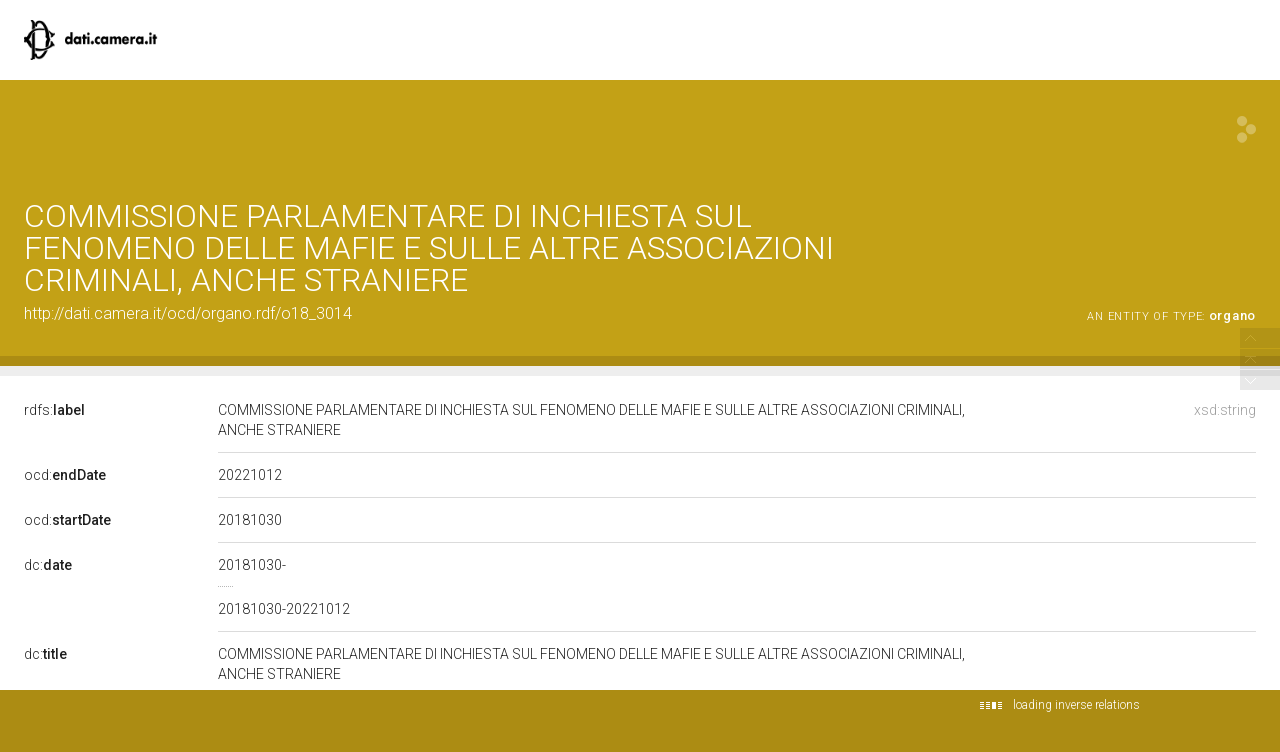

--- FILE ---
content_type: text/html;charset=UTF-8
request_url: https://dati.camera.it/ocd/organo.rdf/o18_3014
body_size: 357615
content:
<html version="XHTML+RDFa 1.1" xmlns:xsi="http://www.w3.org/2001/XMLSchema-instance" xsi:schemaLocation="http://www.w3.org/1999/xhtml http://www.w3.org/MarkUp/SCHEMA/xhtml-rdfa-2.xsd" xmlns:rdf="http://www.w3.org/1999/02/22-rdf-syntax-ns#" xmlns:rdfs="http://www.w3.org/2000/01/rdf-schema#" xmlns:xsd="http://www.w3.org/2001/XMLSchema#" xmlns:cc="http://creativecommons.org/ns#" xmlns:dc="http://purl.org/dc/elements/1.1/" xmlns:foaf="http://xmlns.com/foaf/0.1/">
<head data-color="#c3a116-#ac8c13" profile="http://www.w3.org/1999/xhtml/vocab">
<title>COMMISSIONE PARLAMENTARE DI INCHIESTA SUL FENOMENO DELLE MAFIE E SULLE ALTRE ASSOCIAZIONI CRIMINALI, ANCHE STRANIERE &mdash; LodView</title>
				
<link href="https://dati.camera.it/ocd/staticResources/style.css" rel="stylesheet" type="text/css" />
<script>
	document.write('<style type="text/css">');
	document.write('.c2{visibility:hidden}');
	document.write('</style>');
</script>
<meta http-equiv="x-ua-compatible" content="IE=Edge"/>
<script src="https://dati.camera.it/ocd/staticResources/vendor/jquery.min.js"></script>
<meta property="og:title" content="COMMISSIONE PARLAMENTARE DI INCHIESTA SUL FENOMENO DELLE MAFIE E SULLE ALTRE ASSOCIAZIONI CRIMINALI, ANCHE STRANIERE &mdash; LodView, giving data a new shape">
<meta property="og:image" content="https://dati.camera.it/ocd/staticResources/img/lodview_sharer.png">
<link rel="image_src" href="https://dati.camera.it/ocd/staticResources/img/lodview_sharer.png">
<meta name="twitter:title" content="COMMISSIONE PARLAMENTARE DI INCHIESTA SUL FENOMENO DELLE MAFIE E SULLE ALTRE ASSOCIAZIONI CRIMINALI, ANCHE STRANIERE &mdash; LodView, giving data a new shape">
<meta name="twitter:description" content="LodView is a powerful RDF viewer, IRI dereferencer and opensource SPARQL navigator">
<link rel="icon" type="image/png" href="https://dati.camera.it/ocd/staticResources/img/favicon.png">
<link href='//fonts.googleapis.com/css?family=Roboto:100,300,500&subset=latin-ext,latin,greek-ext,greek,cyrillic-ext,vietnamese,cyrillic' rel='stylesheet' type='text/css'>
<!-- managing maps  -->
<link rel="stylesheet" href="https://dati.camera.it/ocd/staticResources/vendor/leaflet/leaflet.css" />
<script src="https://dati.camera.it/ocd/staticResources/vendor/leaflet/leaflet.js"></script>
<link rel="canonical" href="http://dati.camera.it/ocd/organo.rdf/o18_3014" >
<script src="https://dati.camera.it/ocd/staticResources/vendor/masonry.pkgd.min.js"></script>
<script src="https://dati.camera.it/ocd/staticResources/vendor/modernizr-custom.min.js"></script>


<style type="text/css">
hgroup, #linking a span,#audio .audio{
	background-color: #c3a116

}
header div#abstract, #loadPanel, div#lodCloud .connected div#counterBlock.content
	{
	background-color: #ac8c13

}
#errorPage div#bnodes {
	color: #ac8c13

}
div#loadPanel span.ok img {
	background-color: #c3a116
}
</style>
<script>
	var isRetina = window.devicePixelRatio > 1;
	var isChrome = /chrom(e|ium)/.test(navigator.userAgent.toLowerCase())
</script>





	
</head><body id="top">
	<article>
		<div id="logoBanner"> 
			<div id="logo">
				<!-- placeholder for logo -->
			</div>
		</div>
		<header>
			<hgroup>
				<h1><span>COMMISSIONE PARLAMENTARE DI INCHIESTA SUL FENOMENO DELLE MAFIE E SULLE ALTRE ASSOCIAZIONI CRIMINALI, ANCHE STRANIERE</span></h1>
				<h2>
					<a class="iri" href="http://dati.camera.it/ocd/organo.rdf/o18_3014">http://dati.camera.it/ocd/organo.rdf/o18_3014</a> <span class="istance"> 
							<a title="&lt;http://dati.camera.it/ocd/organo&gt;" href="https://dati.camera.it/ocd/organo" > 
									
					<span class="istanceOf">an entity of type:</span> <span>organo</span>
					
					
					</a>
					
					</span>
					<div id="seeOnLodlive" class="sp">
						<a title="view resource on lodlive" target="_blank" href="/lodlive?http://dati.camera.it/ocd/organo.rdf/o18_3014"></a>
					</div>
				</h2>
			</hgroup> 
			
				
				
					<div id="abstract" class="empty"></div>
				
			
		</header>

		
			
			
				<aside class="empty"></aside>
			
		
		
		<div id="directs">
			
			
			
			
			

			
			
	
		<label class="c1"><a data-label="label" data-comment="A human-readable name for the subject." href="http://www.w3.org/2000/01/rdf-schema#label">
					
					rdfs:<span>label</span>
					
				</a></label>
		
		
		
			
				
					
					
				
			
		
		<div class="c2 value ">
			
			
				
					
					
						<div class="toMultiLine ">
							<div class="fixed">
								
									<span class="dType">xsd:string</span>
								
								COMMISSIONE PARLAMENTARE DI INCHIESTA SUL FENOMENO DELLE MAFIE E SULLE ALTRE ASSOCIAZIONI CRIMINALI, ANCHE STRANIERE&#160;
							</div>
						</div>
					
				

			
		</div>
	

	
		<label class="c1"><a data-label="" data-comment="" href="https://dati.camera.it/ocd/endDate">
					
					ocd:<span>endDate</span>
					
				</a></label>
		
		
		
			
				
			
		
		<div class="c2 value multiInLineBlock">
			
			
				
					
						<span class="multiInLine"> 
								
							 20221012&#160;
						</span>
					
					
				

			
		</div>
	

	
		<label class="c1"><a data-label="" data-comment="" href="https://dati.camera.it/ocd/startDate">
					
					ocd:<span>startDate</span>
					
				</a></label>
		
		
		
			
				
			
		
		<div class="c2 value multiInLineBlock">
			
			
				
					
						<span class="multiInLine"> 
								
							 20181030&#160;
						</span>
					
					
				

			
		</div>
	

	
		<label class="c1"><a data-label="Date" data-comment="A point or period of time associated with an event in the lifecycle of the resource." href="http://purl.org/dc/elements/1.1/date">
					
					dc:<span>date</span>
					
				</a></label>
		
		
		
			
				
					
					
				
			
		
			
		
		<div class="c2 value ">
			
			
				
					
					
						<div class="toMultiLine ">
							<div class="fixed">
								
								20181030-&#160;
							</div>
						</div>
					
				

			
				
					
					
						<div class="toMultiLine ">
							<div class="fixed">
								
								20181030-20221012&#160;
							</div>
						</div>
					
				

			
		</div>
	

	
		<label class="c1"><a data-label="Title" data-comment="A name given to the resource." href="http://purl.org/dc/elements/1.1/title">
					
					dc:<span>title</span>
					
				</a></label>
		
		
		
			
				
					
					
				
			
		
		<div class="c2 value ">
			
			
				
					
					
						<div class="toMultiLine ">
							<div class="fixed">
								
								COMMISSIONE PARLAMENTARE DI INCHIESTA SUL FENOMENO DELLE MAFIE E SULLE ALTRE ASSOCIAZIONI CRIMINALI, ANCHE STRANIERE&#160;
							</div>
						</div>
					
				

			
		</div>
	

	
		<label class="c1"><a data-label="Type" data-comment="The nature or genre of the resource." href="http://purl.org/dc/elements/1.1/type">
					
					dc:<span>type</span>
					
				</a></label>
		
		
		
			
				
					
					
				
			
		
		<div class="c2 value ">
			
			
				
					
					
						<div class="toMultiLine ">
							<div class="fixed">
								
								COMMISSIONE BICAMERALE D'INCHIESTA&#160;
							</div>
						</div>
					
				

			
		</div>
	

	
		<label class="c1"><a data-label="" data-comment="" href="http://lod.xdams.org/ontologies/ods/modified">
					
					ods:<span>modified</span>
					
				</a></label>
		
		
		
			
				
					
					
				
			
		
		<div class="c2 value ">
			
			
				
					
					
						<div class="toMultiLine ">
							<div class="fixed">
								
									<span class="dType">xsd:dateTime</span>
								
								2025-12-17T13:31:34Z&#160;
							</div>
						</div>
					
				

			
		</div>
	

			
			
			
	<label class="c1"><a data-label="type"  data-comment="The subject is an instance of a class." href="http://www.w3.org/1999/02/22-rdf-syntax-ns#type">
				
				rdf:<span>type</span>
				
			</a></label>
	<div class="c2 value">
		
			<div class="toOneLine">
				<a title="&lt;http://dati.camera.it/ocd/organo&gt;" class=" isLocal" href="https://dati.camera.it/ocd/organo" > 
						
						ocd:organo
					
				</a>
			</div>
		
	</div>

	<label class="c1"><a data-label=""  data-comment="" href="https://dati.camera.it/ocd/rif_leg">
				
				ocd:<span>rif_leg</span>
				
			</a></label>
	<div class="c2 value">
		
			<div class="toOneLine">
				<a title="&lt;http://dati.camera.it/ocd/legislatura.rdf/repubblica_18&gt;" class=" isLocal" href="https://dati.camera.it/ocd/legislatura.rdf/repubblica_18" > 
						&lt;http://dati.camera.it/ocd/legislatura.rdf/repubblica_18&gt;
						
					
				</a>
			</div>
		
	</div>

	<label class="c1"><a data-label=""  data-comment="" href="https://dati.camera.it/ocd/rif_ufficioParlamentare">
				
				ocd:<span>rif_ufficioParlamentare</span>
				
			</a></label>
	<div class="c2 value">
		
			<div class="toOneLine">
				<a title="&lt;http://dati.camera.it/ocd/ufficioParlamentare.rdf/up18_307567_3014_26_20181114_null&gt;" class=" isLocal" href="https://dati.camera.it/ocd/ufficioParlamentare.rdf/up18_307567_3014_26_20181114_null" > 
						&lt;http://dati.camera.it/ocd/ufficioParlamentare.rdf/up18_307567_3014_26_20181114_null&gt;
						
					
				</a>
			</div>
		
			<div class="toOneLine">
				<a title="&lt;http://dati.camera.it/ocd/ufficioParlamentare.rdf/up18_307324_3014_26_20181114_null&gt;" class=" isLocal" href="https://dati.camera.it/ocd/ufficioParlamentare.rdf/up18_307324_3014_26_20181114_null" > 
						&lt;http://dati.camera.it/ocd/ufficioParlamentare.rdf/up18_307324_3014_26_20181114_null&gt;
						
					
				</a>
			</div>
		
			<div class="toOneLine">
				<a title="&lt;http://dati.camera.it/ocd/ufficioParlamentare.rdf/up18_306447_3014_20_20181114_null&gt;" class=" isLocal" href="https://dati.camera.it/ocd/ufficioParlamentare.rdf/up18_306447_3014_20_20181114_null" > 
						&lt;http://dati.camera.it/ocd/ufficioParlamentare.rdf/up18_306447_3014_20_20181114_null&gt;
						
					
				</a>
			</div>
		
			<div class="toOneLine">
				<a title="&lt;http://dati.camera.it/ocd/ufficioParlamentare.rdf/up18_300306_3014_21_20181114_20200331&gt;" class=" isLocal" href="https://dati.camera.it/ocd/ufficioParlamentare.rdf/up18_300306_3014_21_20181114_20200331" > 
						&lt;http://dati.camera.it/ocd/ufficioParlamentare.rdf/up18_300306_3014_21_20181114_20200331&gt;
						
					
				</a>
			</div>
		
			<div class="toOneLine">
				<a title="&lt;http://dati.camera.it/ocd/ufficioParlamentare.rdf/up18_300447_3014_23_20181031_20221012&gt;" class=" isLocal" href="https://dati.camera.it/ocd/ufficioParlamentare.rdf/up18_300447_3014_23_20181031_20221012" > 
						&lt;http://dati.camera.it/ocd/ufficioParlamentare.rdf/up18_300447_3014_23_20181031_20221012&gt;
						
					
				</a>
			</div>
		
			<div class="toOneLine">
				<a title="&lt;http://dati.camera.it/ocd/ufficioParlamentare.rdf/up18_307545_3014_23_20181031_20221012&gt;" class=" isLocal" href="https://dati.camera.it/ocd/ufficioParlamentare.rdf/up18_307545_3014_23_20181031_20221012" > 
						&lt;http://dati.camera.it/ocd/ufficioParlamentare.rdf/up18_307545_3014_23_20181031_20221012&gt;
						
					
				</a>
			</div>
		
			<div class="toOneLine">
				<a title="&lt;http://dati.camera.it/ocd/ufficioParlamentare.rdf/up18_307394_3014_23_20181031_20221012&gt;" class=" isLocal" href="https://dati.camera.it/ocd/ufficioParlamentare.rdf/up18_307394_3014_23_20181031_20221012" > 
						&lt;http://dati.camera.it/ocd/ufficioParlamentare.rdf/up18_307394_3014_23_20181031_20221012&gt;
						
					
				</a>
			</div>
		
			<div class="toOneLine">
				<a title="&lt;http://dati.camera.it/ocd/ufficioParlamentare.rdf/up18_307567_3014_26_20181114_20221012&gt;" class=" isLocal" href="https://dati.camera.it/ocd/ufficioParlamentare.rdf/up18_307567_3014_26_20181114_20221012" > 
						&lt;http://dati.camera.it/ocd/ufficioParlamentare.rdf/up18_307567_3014_26_20181114_20221012&gt;
						
					
				</a>
			</div>
		
			<div class="toOneLine">
				<a title="&lt;http://dati.camera.it/ocd/ufficioParlamentare.rdf/up18_307324_3014_26_20181114_20221012&gt;" class=" isLocal" href="https://dati.camera.it/ocd/ufficioParlamentare.rdf/up18_307324_3014_26_20181114_20221012" > 
						&lt;http://dati.camera.it/ocd/ufficioParlamentare.rdf/up18_307324_3014_26_20181114_20221012&gt;
						
					
				</a>
			</div>
		
			<div class="toOneLine">
				<a title="&lt;http://dati.camera.it/ocd/ufficioParlamentare.rdf/up18_307902_3014_23_20181031_null&gt;" class=" isLocal" href="https://dati.camera.it/ocd/ufficioParlamentare.rdf/up18_307902_3014_23_20181031_null" > 
						&lt;http://dati.camera.it/ocd/ufficioParlamentare.rdf/up18_307902_3014_23_20181031_null&gt;
						
					
				</a>
			</div>
		
			<div class="toOneLine">
				<a title="&lt;http://dati.camera.it/ocd/ufficioParlamentare.rdf/up18_306410_3014_23_20181031_null&gt;" class=" isLocal" href="https://dati.camera.it/ocd/ufficioParlamentare.rdf/up18_306410_3014_23_20181031_null" > 
						&lt;http://dati.camera.it/ocd/ufficioParlamentare.rdf/up18_306410_3014_23_20181031_null&gt;
						
					
				</a>
			</div>
		
			<div class="toOneLine">
				<a title="&lt;http://dati.camera.it/ocd/ufficioParlamentare.rdf/up18_50252_3014_23_20181031_null&gt;" class=" isLocal" href="https://dati.camera.it/ocd/ufficioParlamentare.rdf/up18_50252_3014_23_20181031_null" > 
						&lt;http://dati.camera.it/ocd/ufficioParlamentare.rdf/up18_50252_3014_23_20181031_null&gt;
						
					
				</a>
			</div>
		
			<div class="toOneLine">
				<a title="&lt;http://dati.camera.it/ocd/ufficioParlamentare.rdf/up18_306442_3014_23_20181031_null&gt;" class=" isLocal" href="https://dati.camera.it/ocd/ufficioParlamentare.rdf/up18_306442_3014_23_20181031_null" > 
						&lt;http://dati.camera.it/ocd/ufficioParlamentare.rdf/up18_306442_3014_23_20181031_null&gt;
						
					
				</a>
			</div>
		
			<div class="toOneLine">
				<a title="&lt;http://dati.camera.it/ocd/ufficioParlamentare.rdf/up18_307820_3014_23_20181031_null&gt;" class=" isLocal" href="https://dati.camera.it/ocd/ufficioParlamentare.rdf/up18_307820_3014_23_20181031_null" > 
						&lt;http://dati.camera.it/ocd/ufficioParlamentare.rdf/up18_307820_3014_23_20181031_null&gt;
						
					
				</a>
			</div>
		
			<div class="toOneLine">
				<a title="&lt;http://dati.camera.it/ocd/ufficioParlamentare.rdf/up18_307903_3014_23_20181031_null&gt;" class=" isLocal" href="https://dati.camera.it/ocd/ufficioParlamentare.rdf/up18_307903_3014_23_20181031_null" > 
						&lt;http://dati.camera.it/ocd/ufficioParlamentare.rdf/up18_307903_3014_23_20181031_null&gt;
						
					
				</a>
			</div>
		
			<div class="toOneLine">
				<a title="&lt;http://dati.camera.it/ocd/ufficioParlamentare.rdf/up18_306410_3014_23_20181031_20221012&gt;" class=" isLocal" href="https://dati.camera.it/ocd/ufficioParlamentare.rdf/up18_306410_3014_23_20181031_20221012" > 
						&lt;http://dati.camera.it/ocd/ufficioParlamentare.rdf/up18_306410_3014_23_20181031_20221012&gt;
						
					
				</a>
			</div>
		
			<div class="toOneLine">
				<a title="&lt;http://dati.camera.it/ocd/ufficioParlamentare.rdf/up18_307864_3014_21_20190724_20221012&gt;" class=" isLocal" href="https://dati.camera.it/ocd/ufficioParlamentare.rdf/up18_307864_3014_21_20190724_20221012" > 
						&lt;http://dati.camera.it/ocd/ufficioParlamentare.rdf/up18_307864_3014_21_20190724_20221012&gt;
						
					
				</a>
			</div>
		
			<div class="toOneLine">
				<a title="&lt;http://dati.camera.it/ocd/ufficioParlamentare.rdf/up18_306442_3014_23_20181031_20221012&gt;" class=" isLocal" href="https://dati.camera.it/ocd/ufficioParlamentare.rdf/up18_306442_3014_23_20181031_20221012" > 
						&lt;http://dati.camera.it/ocd/ufficioParlamentare.rdf/up18_306442_3014_23_20181031_20221012&gt;
						
					
				</a>
			</div>
		
			<div class="toOneLine">
				<a title="&lt;http://dati.camera.it/ocd/ufficioParlamentare.rdf/up18_307903_3014_23_20181031_20221012&gt;" class=" isLocal" href="https://dati.camera.it/ocd/ufficioParlamentare.rdf/up18_307903_3014_23_20181031_20221012" > 
						&lt;http://dati.camera.it/ocd/ufficioParlamentare.rdf/up18_307903_3014_23_20181031_20221012&gt;
						
					
				</a>
			</div>
		
			<div class="toOneLine">
				<a title="&lt;http://dati.camera.it/ocd/ufficioParlamentare.rdf/up18_307902_3014_23_20181031_20221012&gt;" class=" isLocal" href="https://dati.camera.it/ocd/ufficioParlamentare.rdf/up18_307902_3014_23_20181031_20221012" > 
						&lt;http://dati.camera.it/ocd/ufficioParlamentare.rdf/up18_307902_3014_23_20181031_20221012&gt;
						
					
				</a>
			</div>
		
			<div class="toOneLine">
				<a title="&lt;http://dati.camera.it/ocd/ufficioParlamentare.rdf/up18_306447_3014_20_20181114_20221012&gt;" class=" isLocal" href="https://dati.camera.it/ocd/ufficioParlamentare.rdf/up18_306447_3014_20_20181114_20221012" > 
						&lt;http://dati.camera.it/ocd/ufficioParlamentare.rdf/up18_306447_3014_20_20181114_20221012&gt;
						
					
				</a>
			</div>
		
			<div class="toOneLine">
				<a title="&lt;http://dati.camera.it/ocd/ufficioParlamentare.rdf/up18_307820_3014_23_20181031_20221012&gt;" class=" isLocal" href="https://dati.camera.it/ocd/ufficioParlamentare.rdf/up18_307820_3014_23_20181031_20221012" > 
						&lt;http://dati.camera.it/ocd/ufficioParlamentare.rdf/up18_307820_3014_23_20181031_20221012&gt;
						
					
				</a>
			</div>
		
			<div class="toOneLine">
				<a title="&lt;http://dati.camera.it/ocd/ufficioParlamentare.rdf/up18_50252_3014_23_20181031_20221012&gt;" class=" isLocal" href="https://dati.camera.it/ocd/ufficioParlamentare.rdf/up18_50252_3014_23_20181031_20221012" > 
						&lt;http://dati.camera.it/ocd/ufficioParlamentare.rdf/up18_50252_3014_23_20181031_20221012&gt;
						
					
				</a>
			</div>
		
			<div class="toOneLine">
				<a title="&lt;http://dati.camera.it/ocd/ufficioParlamentare.rdf/up18_307900_3014_21_20181114_20190619&gt;" class=" isLocal" href="https://dati.camera.it/ocd/ufficioParlamentare.rdf/up18_307900_3014_21_20181114_20190619" > 
						&lt;http://dati.camera.it/ocd/ufficioParlamentare.rdf/up18_307900_3014_21_20181114_20190619&gt;
						
					
				</a>
			</div>
		
			<div class="toOneLine">
				<a title="&lt;http://dati.camera.it/ocd/ufficioParlamentare.rdf/up18_307864_3014_21_20190724_null&gt;" class=" isLocal" href="https://dati.camera.it/ocd/ufficioParlamentare.rdf/up18_307864_3014_21_20190724_null" > 
						&lt;http://dati.camera.it/ocd/ufficioParlamentare.rdf/up18_307864_3014_21_20190724_null&gt;
						
					
				</a>
			</div>
		
			<div class="toOneLine">
				<a title="&lt;http://dati.camera.it/ocd/ufficioParlamentare.rdf/up18_300447_3014_23_20181031_null&gt;" class=" isLocal" href="https://dati.camera.it/ocd/ufficioParlamentare.rdf/up18_300447_3014_23_20181031_null" > 
						&lt;http://dati.camera.it/ocd/ufficioParlamentare.rdf/up18_300447_3014_23_20181031_null&gt;
						
					
				</a>
			</div>
		
			<div class="toOneLine">
				<a title="&lt;http://dati.camera.it/ocd/ufficioParlamentare.rdf/up18_306304_3014_23_20181031_null&gt;" class=" isLocal" href="https://dati.camera.it/ocd/ufficioParlamentare.rdf/up18_306304_3014_23_20181031_null" > 
						&lt;http://dati.camera.it/ocd/ufficioParlamentare.rdf/up18_306304_3014_23_20181031_null&gt;
						
					
				</a>
			</div>
		
			<div class="toOneLine">
				<a title="&lt;http://dati.camera.it/ocd/ufficioParlamentare.rdf/up18_307545_3014_23_20181031_null&gt;" class=" isLocal" href="https://dati.camera.it/ocd/ufficioParlamentare.rdf/up18_307545_3014_23_20181031_null" > 
						&lt;http://dati.camera.it/ocd/ufficioParlamentare.rdf/up18_307545_3014_23_20181031_null&gt;
						
					
				</a>
			</div>
		
			<div class="toOneLine">
				<a title="&lt;http://dati.camera.it/ocd/ufficioParlamentare.rdf/up18_307394_3014_23_20181031_null&gt;" class=" isLocal" href="https://dati.camera.it/ocd/ufficioParlamentare.rdf/up18_307394_3014_23_20181031_null" > 
						&lt;http://dati.camera.it/ocd/ufficioParlamentare.rdf/up18_307394_3014_23_20181031_null&gt;
						
					
				</a>
			</div>
		
			<div class="toOneLine">
				<a title="&lt;http://dati.camera.it/ocd/ufficioParlamentare.rdf/up18_306304_3014_23_20181031_20220316&gt;" class=" isLocal" href="https://dati.camera.it/ocd/ufficioParlamentare.rdf/up18_306304_3014_23_20181031_20220316" > 
						&lt;http://dati.camera.it/ocd/ufficioParlamentare.rdf/up18_306304_3014_23_20181031_20220316&gt;
						
					
				</a>
			</div>
		
	</div>

			
			
			
	<label class="c1"><a data-label=""  data-comment="" href="https://dati.camera.it/ocd/haMembro">
				
				ocd:<span>haMembro</span>
				
			</a></label>
	<div class="c2 value">
		
			<div class="toOneLine">
				<a href="#2daa1d09491f09e6d90c5f4f5e9d5b82" id="t_2daa1d09491f09e6d90c5f4f5e9d5b82"> _:2daa1d09491f09e6d90c5f4f5e9d5b82</a>
			</div>
		
			<div class="toOneLine">
				<a href="#785b3a247bc5835d99bf8f60ac65c2c0" id="t_785b3a247bc5835d99bf8f60ac65c2c0"> _:785b3a247bc5835d99bf8f60ac65c2c0</a>
			</div>
		
			<div class="toOneLine">
				<a href="#27c30f13043d8fbcaa70e13c56330467" id="t_27c30f13043d8fbcaa70e13c56330467"> _:27c30f13043d8fbcaa70e13c56330467</a>
			</div>
		
			<div class="toOneLine">
				<a href="#1106d670ee1ef3dcffdfc3a3419eb14e" id="t_1106d670ee1ef3dcffdfc3a3419eb14e"> _:1106d670ee1ef3dcffdfc3a3419eb14e</a>
			</div>
		
			<div class="toOneLine">
				<a href="#052d43298ace2d965010d958ebf948ca" id="t_052d43298ace2d965010d958ebf948ca"> _:052d43298ace2d965010d958ebf948ca</a>
			</div>
		
			<div class="toOneLine">
				<a href="#6e539dbaff5497b08457a1ce46bbc086" id="t_6e539dbaff5497b08457a1ce46bbc086"> _:6e539dbaff5497b08457a1ce46bbc086</a>
			</div>
		
			<div class="toOneLine">
				<a href="#3ab0d911e3e375a35bed8cb3a4ec9e74" id="t_3ab0d911e3e375a35bed8cb3a4ec9e74"> _:3ab0d911e3e375a35bed8cb3a4ec9e74</a>
			</div>
		
			<div class="toOneLine">
				<a href="#265ceb5bfe54079f8972357b7189131a" id="t_265ceb5bfe54079f8972357b7189131a"> _:265ceb5bfe54079f8972357b7189131a</a>
			</div>
		
			<div class="toOneLine">
				<a href="#38872e0b4842340d573f3bd68d4e250e" id="t_38872e0b4842340d573f3bd68d4e250e"> _:38872e0b4842340d573f3bd68d4e250e</a>
			</div>
		
			<div class="toOneLine">
				<a href="#7abc182e32371b336b3461ece4d1a719" id="t_7abc182e32371b336b3461ece4d1a719"> _:7abc182e32371b336b3461ece4d1a719</a>
			</div>
		
			<div class="toOneLine">
				<a href="#12620fdf4a0796eb43b6f50626a74fc9" id="t_12620fdf4a0796eb43b6f50626a74fc9"> _:12620fdf4a0796eb43b6f50626a74fc9</a>
			</div>
		
			<div class="toOneLine">
				<a href="#fb8cc016c6a78c2ce10ea6fc81a576d9" id="t_fb8cc016c6a78c2ce10ea6fc81a576d9"> _:fb8cc016c6a78c2ce10ea6fc81a576d9</a>
			</div>
		
			<div class="toOneLine">
				<a href="#ae3b3c400334c9934938cf8f5014ea9b" id="t_ae3b3c400334c9934938cf8f5014ea9b"> _:ae3b3c400334c9934938cf8f5014ea9b</a>
			</div>
		
			<div class="toOneLine">
				<a href="#688ce26bba3640b633d3bbf4066fabac" id="t_688ce26bba3640b633d3bbf4066fabac"> _:688ce26bba3640b633d3bbf4066fabac</a>
			</div>
		
			<div class="toOneLine">
				<a href="#9a1d007d6952e3cbe93ca12e11f269ed" id="t_9a1d007d6952e3cbe93ca12e11f269ed"> _:9a1d007d6952e3cbe93ca12e11f269ed</a>
			</div>
		
			<div class="toOneLine">
				<a href="#9cd63c796cfbba535ce71900aff7c3d6" id="t_9cd63c796cfbba535ce71900aff7c3d6"> _:9cd63c796cfbba535ce71900aff7c3d6</a>
			</div>
		
			<div class="toOneLine">
				<a href="#40f18819d04ac4287e8fc9f8d7650349" id="t_40f18819d04ac4287e8fc9f8d7650349"> _:40f18819d04ac4287e8fc9f8d7650349</a>
			</div>
		
			<div class="toOneLine">
				<a href="#9c63f5e7f4731ff05782935af9a466e6" id="t_9c63f5e7f4731ff05782935af9a466e6"> _:9c63f5e7f4731ff05782935af9a466e6</a>
			</div>
		
			<div class="toOneLine">
				<a href="#da6fee48e9414eb86079e08c7339f59d" id="t_da6fee48e9414eb86079e08c7339f59d"> _:da6fee48e9414eb86079e08c7339f59d</a>
			</div>
		
			<div class="toOneLine">
				<a href="#a98007268d880943a597cf255674fbbf" id="t_a98007268d880943a597cf255674fbbf"> _:a98007268d880943a597cf255674fbbf</a>
			</div>
		
			<div class="toOneLine">
				<a href="#2ed0ebe91f34d70dafac8a5d124baaf2" id="t_2ed0ebe91f34d70dafac8a5d124baaf2"> _:2ed0ebe91f34d70dafac8a5d124baaf2</a>
			</div>
		
			<div class="toOneLine">
				<a href="#1fea614decf047bd2be05b3bc516df9a" id="t_1fea614decf047bd2be05b3bc516df9a"> _:1fea614decf047bd2be05b3bc516df9a</a>
			</div>
		
			<div class="toOneLine">
				<a href="#c2ee9bd5e0e549be0692d87fb580dbb6" id="t_c2ee9bd5e0e549be0692d87fb580dbb6"> _:c2ee9bd5e0e549be0692d87fb580dbb6</a>
			</div>
		
			<div class="toOneLine">
				<a href="#2a9b6233cc67a9dbddd62a15afdb3140" id="t_2a9b6233cc67a9dbddd62a15afdb3140"> _:2a9b6233cc67a9dbddd62a15afdb3140</a>
			</div>
		
			<div class="toOneLine">
				<a href="#ac77ebd866c8cbeacf1a0436384ed4c9" id="t_ac77ebd866c8cbeacf1a0436384ed4c9"> _:ac77ebd866c8cbeacf1a0436384ed4c9</a>
			</div>
		
			<div class="toOneLine">
				<a href="#a01deb1e105407d1f7eb75c75dcec2b0" id="t_a01deb1e105407d1f7eb75c75dcec2b0"> _:a01deb1e105407d1f7eb75c75dcec2b0</a>
			</div>
		
			<div class="toOneLine">
				<a href="#8cd4dd27939aff87d7ff2b61b06cc3c3" id="t_8cd4dd27939aff87d7ff2b61b06cc3c3"> _:8cd4dd27939aff87d7ff2b61b06cc3c3</a>
			</div>
		
			<div class="toOneLine">
				<a href="#948fe441be5e0aa6136d815c36189db9" id="t_948fe441be5e0aa6136d815c36189db9"> _:948fe441be5e0aa6136d815c36189db9</a>
			</div>
		
			<div class="toOneLine">
				<a href="#3223149a38fcd341a0b6b83349c0d5ba" id="t_3223149a38fcd341a0b6b83349c0d5ba"> _:3223149a38fcd341a0b6b83349c0d5ba</a>
			</div>
		
			<div class="toOneLine">
				<a href="#acb80f82b403467218f007a36b31bcca" id="t_acb80f82b403467218f007a36b31bcca"> _:acb80f82b403467218f007a36b31bcca</a>
			</div>
		
			<div class="toOneLine">
				<a href="#f40c3f3733beb017ec59e27482ee8c9d" id="t_f40c3f3733beb017ec59e27482ee8c9d"> _:f40c3f3733beb017ec59e27482ee8c9d</a>
			</div>
		
			<div class="toOneLine">
				<a href="#5324c4d3372deef16285d50eace5f3b2" id="t_5324c4d3372deef16285d50eace5f3b2"> _:5324c4d3372deef16285d50eace5f3b2</a>
			</div>
		
			<div class="toOneLine">
				<a href="#f465bb79745d64cb3ad1c5f5ac0cb2ed" id="t_f465bb79745d64cb3ad1c5f5ac0cb2ed"> _:f465bb79745d64cb3ad1c5f5ac0cb2ed</a>
			</div>
		
			<div class="toOneLine">
				<a href="#f9c714ec7427f8c2f13048c52a4984a1" id="t_f9c714ec7427f8c2f13048c52a4984a1"> _:f9c714ec7427f8c2f13048c52a4984a1</a>
			</div>
		
			<div class="toOneLine">
				<a href="#89a4a1daeb5541577c35a3eb7212ed7b" id="t_89a4a1daeb5541577c35a3eb7212ed7b"> _:89a4a1daeb5541577c35a3eb7212ed7b</a>
			</div>
		
			<div class="toOneLine">
				<a href="#bfd339e2aed4b965d5a716ce8c8f7dad" id="t_bfd339e2aed4b965d5a716ce8c8f7dad"> _:bfd339e2aed4b965d5a716ce8c8f7dad</a>
			</div>
		
			<div class="toOneLine">
				<a href="#be0326cfdf2c8eb271049914fc5d69fb" id="t_be0326cfdf2c8eb271049914fc5d69fb"> _:be0326cfdf2c8eb271049914fc5d69fb</a>
			</div>
		
			<div class="toOneLine">
				<a href="#00126eb94c92b0a33400b264d076e3c7" id="t_00126eb94c92b0a33400b264d076e3c7"> _:00126eb94c92b0a33400b264d076e3c7</a>
			</div>
		
			<div class="toOneLine">
				<a href="#3cc3b324452d0f4a8bbbfdece82b8b26" id="t_3cc3b324452d0f4a8bbbfdece82b8b26"> _:3cc3b324452d0f4a8bbbfdece82b8b26</a>
			</div>
		
			<div class="toOneLine">
				<a href="#6df5b95036cbfeeb8a56e94649e06b92" id="t_6df5b95036cbfeeb8a56e94649e06b92"> _:6df5b95036cbfeeb8a56e94649e06b92</a>
			</div>
		
			<div class="toOneLine">
				<a href="#339b99a7d4c43fcbd8abe6552c4a94f2" id="t_339b99a7d4c43fcbd8abe6552c4a94f2"> _:339b99a7d4c43fcbd8abe6552c4a94f2</a>
			</div>
		
			<div class="toOneLine">
				<a href="#a20efd0d535024cbd7f412f1f04f234b" id="t_a20efd0d535024cbd7f412f1f04f234b"> _:a20efd0d535024cbd7f412f1f04f234b</a>
			</div>
		
			<div class="toOneLine">
				<a href="#a08dede3bd2a6819b46374dcca095a0d" id="t_a08dede3bd2a6819b46374dcca095a0d"> _:a08dede3bd2a6819b46374dcca095a0d</a>
			</div>
		
			<div class="toOneLine">
				<a href="#7736d63ecccd6bc8e34361fb40067e7c" id="t_7736d63ecccd6bc8e34361fb40067e7c"> _:7736d63ecccd6bc8e34361fb40067e7c</a>
			</div>
		
			<div class="toOneLine">
				<a href="#f0e8990a22d4211051ec41bf967f578a" id="t_f0e8990a22d4211051ec41bf967f578a"> _:f0e8990a22d4211051ec41bf967f578a</a>
			</div>
		
			<div class="toOneLine">
				<a href="#4e97878f01a532fef3134cf92c0cf8b2" id="t_4e97878f01a532fef3134cf92c0cf8b2"> _:4e97878f01a532fef3134cf92c0cf8b2</a>
			</div>
		
			<div class="toOneLine">
				<a href="#312346634540f6c7476c026619b207b8" id="t_312346634540f6c7476c026619b207b8"> _:312346634540f6c7476c026619b207b8</a>
			</div>
		
			<div class="toOneLine">
				<a href="#a9f3ad013216e13d6f99596e78fea232" id="t_a9f3ad013216e13d6f99596e78fea232"> _:a9f3ad013216e13d6f99596e78fea232</a>
			</div>
		
			<div class="toOneLine">
				<a href="#b076177043c01587420e206fca83cc91" id="t_b076177043c01587420e206fca83cc91"> _:b076177043c01587420e206fca83cc91</a>
			</div>
		
			<div class="toOneLine">
				<a href="#ebeb51c1bda13568e9a57f3bf685b371" id="t_ebeb51c1bda13568e9a57f3bf685b371"> _:ebeb51c1bda13568e9a57f3bf685b371</a>
			</div>
		
			<div class="toOneLine">
				<a href="#c1bb0c005948281dce57dad20207945a" id="t_c1bb0c005948281dce57dad20207945a"> _:c1bb0c005948281dce57dad20207945a</a>
			</div>
		
			<div class="toOneLine">
				<a href="#c7e5c38bfeddd3423851631b86ee5f42" id="t_c7e5c38bfeddd3423851631b86ee5f42"> _:c7e5c38bfeddd3423851631b86ee5f42</a>
			</div>
		
			<div class="toOneLine">
				<a href="#5afb473888a5acdb36d456372c173138" id="t_5afb473888a5acdb36d456372c173138"> _:5afb473888a5acdb36d456372c173138</a>
			</div>
		
			<div class="toOneLine">
				<a href="#a4f7053a3d09350e025c102e54c317c2" id="t_a4f7053a3d09350e025c102e54c317c2"> _:a4f7053a3d09350e025c102e54c317c2</a>
			</div>
		
			<div class="toOneLine">
				<a href="#fc505a9eb0bcd10612cc0bb6b6363cf8" id="t_fc505a9eb0bcd10612cc0bb6b6363cf8"> _:fc505a9eb0bcd10612cc0bb6b6363cf8</a>
			</div>
		
			<div class="toOneLine">
				<a href="#f15478bcbf6927a10f3503805ccf67e9" id="t_f15478bcbf6927a10f3503805ccf67e9"> _:f15478bcbf6927a10f3503805ccf67e9</a>
			</div>
		
			<div class="toOneLine">
				<a href="#0f8f618ecc041a4ba56595229420c8c9" id="t_0f8f618ecc041a4ba56595229420c8c9"> _:0f8f618ecc041a4ba56595229420c8c9</a>
			</div>
		
			<div class="toOneLine">
				<a href="#885b7286263bf34b2d3b40b37f1042f2" id="t_885b7286263bf34b2d3b40b37f1042f2"> _:885b7286263bf34b2d3b40b37f1042f2</a>
			</div>
		
			<div class="toOneLine">
				<a href="#94fb08c0a2ef9a2410b700923085c33e" id="t_94fb08c0a2ef9a2410b700923085c33e"> _:94fb08c0a2ef9a2410b700923085c33e</a>
			</div>
		
			<div class="toOneLine">
				<a href="#a3ceb6f8e36d05daf519982cecf8c292" id="t_a3ceb6f8e36d05daf519982cecf8c292"> _:a3ceb6f8e36d05daf519982cecf8c292</a>
			</div>
		
			<div class="toOneLine">
				<a href="#48fc9a185683884a0fdf06073b3bb90c" id="t_48fc9a185683884a0fdf06073b3bb90c"> _:48fc9a185683884a0fdf06073b3bb90c</a>
			</div>
		
			<div class="toOneLine">
				<a href="#60fa2a6853f5b310c47660a626581785" id="t_60fa2a6853f5b310c47660a626581785"> _:60fa2a6853f5b310c47660a626581785</a>
			</div>
		
			<div class="toOneLine">
				<a href="#eb19716b9658de4f4879e0e17a5cc239" id="t_eb19716b9658de4f4879e0e17a5cc239"> _:eb19716b9658de4f4879e0e17a5cc239</a>
			</div>
		
			<div class="toOneLine">
				<a href="#fd5078f1a908affcdf88b555322d1630" id="t_fd5078f1a908affcdf88b555322d1630"> _:fd5078f1a908affcdf88b555322d1630</a>
			</div>
		
			<div class="toOneLine">
				<a href="#e4189792c314287b2870a510a2b8a08d" id="t_e4189792c314287b2870a510a2b8a08d"> _:e4189792c314287b2870a510a2b8a08d</a>
			</div>
		
			<div class="toOneLine">
				<a href="#793c843340cfce74e49f312e65146a86" id="t_793c843340cfce74e49f312e65146a86"> _:793c843340cfce74e49f312e65146a86</a>
			</div>
		
			<div class="toOneLine">
				<a href="#0924633760cc395b832ba3657d9dd289" id="t_0924633760cc395b832ba3657d9dd289"> _:0924633760cc395b832ba3657d9dd289</a>
			</div>
		
			<div class="toOneLine">
				<a href="#efc75c9cdb1695c5405560116b20260e" id="t_efc75c9cdb1695c5405560116b20260e"> _:efc75c9cdb1695c5405560116b20260e</a>
			</div>
		
			<div class="toOneLine">
				<a href="#dc4cd2f038c0014b7fd48c074ab75fb3" id="t_dc4cd2f038c0014b7fd48c074ab75fb3"> _:dc4cd2f038c0014b7fd48c074ab75fb3</a>
			</div>
		
			<div class="toOneLine">
				<a href="#910aa586633d2cb26348bad39067019b" id="t_910aa586633d2cb26348bad39067019b"> _:910aa586633d2cb26348bad39067019b</a>
			</div>
		
			<div class="toOneLine">
				<a href="#89fc2af84e8b19363d857808ae59bbd2" id="t_89fc2af84e8b19363d857808ae59bbd2"> _:89fc2af84e8b19363d857808ae59bbd2</a>
			</div>
		
			<div class="toOneLine">
				<a href="#c4d162e035434d818be88cf1d44c3da9" id="t_c4d162e035434d818be88cf1d44c3da9"> _:c4d162e035434d818be88cf1d44c3da9</a>
			</div>
		
			<div class="toOneLine">
				<a href="#7c9ecb2ecbfc8bb9bd08f700f0dfb9a1" id="t_7c9ecb2ecbfc8bb9bd08f700f0dfb9a1"> _:7c9ecb2ecbfc8bb9bd08f700f0dfb9a1</a>
			</div>
		
			<div class="toOneLine">
				<a href="#4eaead530ad8187edc4884abdcdda489" id="t_4eaead530ad8187edc4884abdcdda489"> _:4eaead530ad8187edc4884abdcdda489</a>
			</div>
		
			<div class="toOneLine">
				<a href="#453b2ad4f86f5f2cd7a37665072fe936" id="t_453b2ad4f86f5f2cd7a37665072fe936"> _:453b2ad4f86f5f2cd7a37665072fe936</a>
			</div>
		
			<div class="toOneLine">
				<a href="#9586be568b3266c3b837d9f5fb7085f3" id="t_9586be568b3266c3b837d9f5fb7085f3"> _:9586be568b3266c3b837d9f5fb7085f3</a>
			</div>
		
			<div class="toOneLine">
				<a href="#51ac37821042f64fac68be760f253933" id="t_51ac37821042f64fac68be760f253933"> _:51ac37821042f64fac68be760f253933</a>
			</div>
		
			<div class="toOneLine">
				<a href="#8485168cb789d7ae60b11fc670dc8475" id="t_8485168cb789d7ae60b11fc670dc8475"> _:8485168cb789d7ae60b11fc670dc8475</a>
			</div>
		
			<div class="toOneLine">
				<a href="#ebf49710f6f81de7884bcc5a0463f0ba" id="t_ebf49710f6f81de7884bcc5a0463f0ba"> _:ebf49710f6f81de7884bcc5a0463f0ba</a>
			</div>
		
			<div class="toOneLine">
				<a href="#91f7af5cc86f6aeeca50da6e1f03d896" id="t_91f7af5cc86f6aeeca50da6e1f03d896"> _:91f7af5cc86f6aeeca50da6e1f03d896</a>
			</div>
		
			<div class="toOneLine">
				<a href="#06c3ac66aeab26f62b549f9d90fee55e" id="t_06c3ac66aeab26f62b549f9d90fee55e"> _:06c3ac66aeab26f62b549f9d90fee55e</a>
			</div>
		
			<div class="toOneLine">
				<a href="#eb2d004c3804a92562bbafbf793cbc23" id="t_eb2d004c3804a92562bbafbf793cbc23"> _:eb2d004c3804a92562bbafbf793cbc23</a>
			</div>
		
			<div class="toOneLine">
				<a href="#fdaa409f643ff65337e90747ffc082e1" id="t_fdaa409f643ff65337e90747ffc082e1"> _:fdaa409f643ff65337e90747ffc082e1</a>
			</div>
		
			<div class="toOneLine">
				<a href="#82300560bbe20290555aff1385d15959" id="t_82300560bbe20290555aff1385d15959"> _:82300560bbe20290555aff1385d15959</a>
			</div>
		
			<div class="toOneLine">
				<a href="#ce634802889ba62ea95c0af0226b1283" id="t_ce634802889ba62ea95c0af0226b1283"> _:ce634802889ba62ea95c0af0226b1283</a>
			</div>
		
			<div class="toOneLine">
				<a href="#8453b53cbbc90e7669dbd6000582e9cc" id="t_8453b53cbbc90e7669dbd6000582e9cc"> _:8453b53cbbc90e7669dbd6000582e9cc</a>
			</div>
		
			<div class="toOneLine">
				<a href="#1eda1c543c62936465cbccdbdab479c9" id="t_1eda1c543c62936465cbccdbdab479c9"> _:1eda1c543c62936465cbccdbdab479c9</a>
			</div>
		
			<div class="toOneLine">
				<a href="#5b5cfb729576f442b68955acbac9dc2a" id="t_5b5cfb729576f442b68955acbac9dc2a"> _:5b5cfb729576f442b68955acbac9dc2a</a>
			</div>
		
			<div class="toOneLine">
				<a href="#56199306f7e574ea6a992715268bba8f" id="t_56199306f7e574ea6a992715268bba8f"> _:56199306f7e574ea6a992715268bba8f</a>
			</div>
		
			<div class="toOneLine">
				<a href="#1bc07e1228311367649ee99c683c2cc6" id="t_1bc07e1228311367649ee99c683c2cc6"> _:1bc07e1228311367649ee99c683c2cc6</a>
			</div>
		
			<div class="toOneLine">
				<a href="#28d6aae684fd800c0cd11a91c4f3d429" id="t_28d6aae684fd800c0cd11a91c4f3d429"> _:28d6aae684fd800c0cd11a91c4f3d429</a>
			</div>
		
			<div class="toOneLine">
				<a href="#a7f634d24f1557c83404c9cc5b56c78e" id="t_a7f634d24f1557c83404c9cc5b56c78e"> _:a7f634d24f1557c83404c9cc5b56c78e</a>
			</div>
		
			<div class="toOneLine">
				<a href="#8b239bc551b70dedd8630228beea9859" id="t_8b239bc551b70dedd8630228beea9859"> _:8b239bc551b70dedd8630228beea9859</a>
			</div>
		
			<div class="toOneLine">
				<a href="#7104a8963d08ceef5ca0c1f3afcdb333" id="t_7104a8963d08ceef5ca0c1f3afcdb333"> _:7104a8963d08ceef5ca0c1f3afcdb333</a>
			</div>
		
			<div class="toOneLine">
				<a href="#7ed158ceaf1b54670a5d90faddbe9552" id="t_7ed158ceaf1b54670a5d90faddbe9552"> _:7ed158ceaf1b54670a5d90faddbe9552</a>
			</div>
		
			<div class="toOneLine">
				<a href="#eaf8ea45f36076a54bd30f41adaacee7" id="t_eaf8ea45f36076a54bd30f41adaacee7"> _:eaf8ea45f36076a54bd30f41adaacee7</a>
			</div>
		
			<div class="toOneLine">
				<a href="#774aeb278a96839876d94f2bc0b37eb2" id="t_774aeb278a96839876d94f2bc0b37eb2"> _:774aeb278a96839876d94f2bc0b37eb2</a>
			</div>
		
			<div class="toOneLine">
				<a href="#2df13cc102574d9114d2711b041d3a8f" id="t_2df13cc102574d9114d2711b041d3a8f"> _:2df13cc102574d9114d2711b041d3a8f</a>
			</div>
		
			<div class="toOneLine">
				<a href="#38f46b116fcc615019697bdb061c2854" id="t_38f46b116fcc615019697bdb061c2854"> _:38f46b116fcc615019697bdb061c2854</a>
			</div>
		
			<div class="toOneLine">
				<a href="#39cf720911fa17083b35ea85e90f3ef4" id="t_39cf720911fa17083b35ea85e90f3ef4"> _:39cf720911fa17083b35ea85e90f3ef4</a>
			</div>
		
			<div class="toOneLine">
				<a href="#008187f49bcb1712efb3b4031e53f32a" id="t_008187f49bcb1712efb3b4031e53f32a"> _:008187f49bcb1712efb3b4031e53f32a</a>
			</div>
		
			<div class="toOneLine">
				<a href="#8aad56a19ae88c326c41c8f6c16ac05f" id="t_8aad56a19ae88c326c41c8f6c16ac05f"> _:8aad56a19ae88c326c41c8f6c16ac05f</a>
			</div>
		
			<div class="toOneLine">
				<a href="#1a567e3dde3f79495d081f881ff626da" id="t_1a567e3dde3f79495d081f881ff626da"> _:1a567e3dde3f79495d081f881ff626da</a>
			</div>
		
			<div class="toOneLine">
				<a href="#42454a4cc0e1bb45f14641a6529e0f49" id="t_42454a4cc0e1bb45f14641a6529e0f49"> _:42454a4cc0e1bb45f14641a6529e0f49</a>
			</div>
		
			<div class="toOneLine">
				<a href="#53832d86034c90c5bbe4c70b26e26e54" id="t_53832d86034c90c5bbe4c70b26e26e54"> _:53832d86034c90c5bbe4c70b26e26e54</a>
			</div>
		
			<div class="toOneLine">
				<a href="#8067bd353f8c95fdb46ea9a43892915c" id="t_8067bd353f8c95fdb46ea9a43892915c"> _:8067bd353f8c95fdb46ea9a43892915c</a>
			</div>
		
			<div class="toOneLine">
				<a href="#6076f83053f2cb0b00af108ad312cce9" id="t_6076f83053f2cb0b00af108ad312cce9"> _:6076f83053f2cb0b00af108ad312cce9</a>
			</div>
		
			<div class="toOneLine">
				<a href="#7d8243c537fda8a800aa240ce9191482" id="t_7d8243c537fda8a800aa240ce9191482"> _:7d8243c537fda8a800aa240ce9191482</a>
			</div>
		
			<div class="toOneLine">
				<a href="#3edb45ef5e74e0d2bba964c4a9aaae16" id="t_3edb45ef5e74e0d2bba964c4a9aaae16"> _:3edb45ef5e74e0d2bba964c4a9aaae16</a>
			</div>
		
			<div class="toOneLine">
				<a href="#27f4fa372325ff18e48aece8d3de62e1" id="t_27f4fa372325ff18e48aece8d3de62e1"> _:27f4fa372325ff18e48aece8d3de62e1</a>
			</div>
		
			<div class="toOneLine">
				<a href="#5e1a60fc84b16ded0d432e454d6512b4" id="t_5e1a60fc84b16ded0d432e454d6512b4"> _:5e1a60fc84b16ded0d432e454d6512b4</a>
			</div>
		
			<div class="toOneLine">
				<a href="#8a97615bb6a3f7af666b7275c93f32c1" id="t_8a97615bb6a3f7af666b7275c93f32c1"> _:8a97615bb6a3f7af666b7275c93f32c1</a>
			</div>
		
			<div class="toOneLine">
				<a href="#9595ce4d9bf9aea32934aab1c9d70112" id="t_9595ce4d9bf9aea32934aab1c9d70112"> _:9595ce4d9bf9aea32934aab1c9d70112</a>
			</div>
		
			<div class="toOneLine">
				<a href="#edcf2476f6e139b4a9610dce73cff3ef" id="t_edcf2476f6e139b4a9610dce73cff3ef"> _:edcf2476f6e139b4a9610dce73cff3ef</a>
			</div>
		
			<div class="toOneLine">
				<a href="#05a80ee9e537d745ea10c3bf754f68fe" id="t_05a80ee9e537d745ea10c3bf754f68fe"> _:05a80ee9e537d745ea10c3bf754f68fe</a>
			</div>
		
			<div class="toOneLine">
				<a href="#0133f8ba72b2a0b071b7404a38c4b778" id="t_0133f8ba72b2a0b071b7404a38c4b778"> _:0133f8ba72b2a0b071b7404a38c4b778</a>
			</div>
		
			<div class="toOneLine">
				<a href="#2de6a3cb79e98516a8ec8e7d30ea1238" id="t_2de6a3cb79e98516a8ec8e7d30ea1238"> _:2de6a3cb79e98516a8ec8e7d30ea1238</a>
			</div>
		
			<div class="toOneLine">
				<a href="#bd6ddf52b5214b4cc25333b30df9fddf" id="t_bd6ddf52b5214b4cc25333b30df9fddf"> _:bd6ddf52b5214b4cc25333b30df9fddf</a>
			</div>
		
			<div class="toOneLine">
				<a href="#39e3ec0c833ce19a85931c2a545c7937" id="t_39e3ec0c833ce19a85931c2a545c7937"> _:39e3ec0c833ce19a85931c2a545c7937</a>
			</div>
		
			<div class="toOneLine">
				<a href="#13d3701060825be1559cf1eaa011f3d8" id="t_13d3701060825be1559cf1eaa011f3d8"> _:13d3701060825be1559cf1eaa011f3d8</a>
			</div>
		
			<div class="toOneLine">
				<a href="#04288ddefa09cadef000d7264db93850" id="t_04288ddefa09cadef000d7264db93850"> _:04288ddefa09cadef000d7264db93850</a>
			</div>
		
	</div>


		</div>
		
			
				<div id="bnodes">
					<h3>
						blank nodes
					</h3>
					
					
						<label class="c1"><a data-label=""  data-comment=""  href="https://dati.camera.it/ocd/haMembro">
									
									ocd:<span>haMembro</span>
									
								</a></label>
						<div class="c2 valuecnt">
							
								<div class="toOneLine">
									<a href="#t_2daa1d09491f09e6d90c5f4f5e9d5b82" id="2daa1d09491f09e6d90c5f4f5e9d5b82"> _:2daa1d09491f09e6d90c5f4f5e9d5b82</a>
								</div>
								
								
								
								

			
			
	
		<label class="c3"><a data-label="label" data-comment="A human-readable name for the subject." href="http://www.w3.org/2000/01/rdf-schema#label">
					
					rdfs:<span>label</span>
					
				</a></label>
		
		
		
			
				
					
					
				
			
		
		<div class="c4 value ">
			
			
				
					
					
						<div class="toMultiLine ">
							<div class="fixed">
								
									<span class="dType">xsd:string</span>
								
								GIOVANNI ENDRIZZI (31.10.2018&#160;
							</div>
						</div>
					
				

			
		</div>
	

	
		<label class="c3"><a data-label="" data-comment="" href="https://dati.camera.it/ocd/startDate">
					
					ocd:<span>startDate</span>
					
				</a></label>
		
		
		
			
				
			
		
		<div class="c4 value multiInLineBlock">
			
			
				
					
						<span class="multiInLine"> 
								
							 20181031&#160;
						</span>
					
					
				

			
		</div>
	

	
		<label class="c3"><a data-label="Date" data-comment="A point or period of time associated with an event in the lifecycle of the resource." href="http://purl.org/dc/elements/1.1/date">
					
					dc:<span>date</span>
					
				</a></label>
		
		
		
			
				
			
		
		<div class="c4 value multiInLineBlock">
			
			
				
					
						<span class="multiInLine"> 
								
							 20181031&#160;
						</span>
					
					
				

			
		</div>
	

			
			
			
	<label class="c3"><a data-label=""  data-comment="" href="https://dati.camera.it/ocd/rif_senatore">
				
				ocd:<span>rif_senatore</span>
				
			</a></label>
	<div class="c4 value">
		
			<div class="toOneLine">
				<a title="&lt;http://dati.camera.it/ocd/senatore.rdf/s306387_18&gt;" class=" isLocal" href="https://dati.camera.it/ocd/senatore.rdf/s306387_18" > 
						&lt;http://dati.camera.it/ocd/senatore.rdf/s306387_18&gt;
						
					
				</a>
			</div>
		
	</div>

			
			
			
							
								<div class="toOneLine">
									<a href="#t_785b3a247bc5835d99bf8f60ac65c2c0" id="785b3a247bc5835d99bf8f60ac65c2c0"> _:785b3a247bc5835d99bf8f60ac65c2c0</a>
								</div>
								
								
								
								

			
			
	
		<label class="c3"><a data-label="label" data-comment="A human-readable name for the subject." href="http://www.w3.org/2000/01/rdf-schema#label">
					
					rdfs:<span>label</span>
					
				</a></label>
		
		
		
			
				
					
					
				
			
		
		<div class="c4 value ">
			
			
				
					
					
						<div class="toMultiLine ">
							<div class="fixed">
								
									<span class="dType">xsd:string</span>
								
								TERESA BELLANOVA (31.10.2018&#160;
							</div>
						</div>
					
				

			
		</div>
	

	
		<label class="c3"><a data-label="" data-comment="" href="https://dati.camera.it/ocd/startDate">
					
					ocd:<span>startDate</span>
					
				</a></label>
		
		
		
			
				
			
		
		<div class="c4 value multiInLineBlock">
			
			
				
					
						<span class="multiInLine"> 
								
							 20181031&#160;
						</span>
					
					
				

			
		</div>
	

	
		<label class="c3"><a data-label="Date" data-comment="A point or period of time associated with an event in the lifecycle of the resource." href="http://purl.org/dc/elements/1.1/date">
					
					dc:<span>date</span>
					
				</a></label>
		
		
		
			
				
			
		
		<div class="c4 value multiInLineBlock">
			
			
				
					
						<span class="multiInLine"> 
								
							 20181031&#160;
						</span>
					
					
				

			
		</div>
	

			
			
			
	<label class="c3"><a data-label=""  data-comment="" href="https://dati.camera.it/ocd/rif_senatore">
				
				ocd:<span>rif_senatore</span>
				
			</a></label>
	<div class="c4 value">
		
			<div class="toOneLine">
				<a title="&lt;http://dati.camera.it/ocd/senatore.rdf/s301564_18&gt;" class=" isLocal" href="https://dati.camera.it/ocd/senatore.rdf/s301564_18" > 
						&lt;http://dati.camera.it/ocd/senatore.rdf/s301564_18&gt;
						
					
				</a>
			</div>
		
	</div>

			
			
			
							
								<div class="toOneLine">
									<a href="#t_27c30f13043d8fbcaa70e13c56330467" id="27c30f13043d8fbcaa70e13c56330467"> _:27c30f13043d8fbcaa70e13c56330467</a>
								</div>
								
								
								
								

			
			
	
		<label class="c3"><a data-label="label" data-comment="A human-readable name for the subject." href="http://www.w3.org/2000/01/rdf-schema#label">
					
					rdfs:<span>label</span>
					
				</a></label>
		
		
		
			
				
					
					
				
			
		
		<div class="c4 value ">
			
			
				
					
					
						<div class="toMultiLine ">
							<div class="fixed">
								
									<span class="dType">xsd:string</span>
								
								GIANNI TONELLI (31.10.2018&#160;
							</div>
						</div>
					
				

			
		</div>
	

	
		<label class="c3"><a data-label="" data-comment="" href="https://dati.camera.it/ocd/startDate">
					
					ocd:<span>startDate</span>
					
				</a></label>
		
		
		
			
				
			
		
		<div class="c4 value multiInLineBlock">
			
			
				
					
						<span class="multiInLine"> 
								
							 20181031&#160;
						</span>
					
					
				

			
		</div>
	

	
		<label class="c3"><a data-label="Date" data-comment="A point or period of time associated with an event in the lifecycle of the resource." href="http://purl.org/dc/elements/1.1/date">
					
					dc:<span>date</span>
					
				</a></label>
		
		
		
			
				
			
		
		<div class="c4 value multiInLineBlock">
			
			
				
					
						<span class="multiInLine"> 
								
							 20181031&#160;
						</span>
					
					
				

			
		</div>
	

			
			
			
	<label class="c3"><a data-label=""  data-comment="" href="https://dati.camera.it/ocd/rif_deputato">
				
				ocd:<span>rif_deputato</span>
				
			</a></label>
	<div class="c4 value">
		
			<div class="toOneLine">
				<a title="&lt;http://dati.camera.it/ocd/deputato.rdf/d307324_18&gt;" class=" isLocal" href="https://dati.camera.it/ocd/deputato.rdf/d307324_18" > 
						&lt;http://dati.camera.it/ocd/deputato.rdf/d307324_18&gt;
						
					
				</a>
			</div>
		
	</div>

			
			
			
							
								<div class="toOneLine">
									<a href="#t_1106d670ee1ef3dcffdfc3a3419eb14e" id="1106d670ee1ef3dcffdfc3a3419eb14e"> _:1106d670ee1ef3dcffdfc3a3419eb14e</a>
								</div>
								
								
								
								

			
			
	
		<label class="c3"><a data-label="label" data-comment="A human-readable name for the subject." href="http://www.w3.org/2000/01/rdf-schema#label">
					
					rdfs:<span>label</span>
					
				</a></label>
		
		
		
			
				
					
					
				
			
		
		<div class="c4 value ">
			
			
				
					
					
						<div class="toMultiLine ">
							<div class="fixed">
								
									<span class="dType">xsd:string</span>
								
								ENRICO MONTANI (31.10.2018&#160;
							</div>
						</div>
					
				

			
		</div>
	

	
		<label class="c3"><a data-label="" data-comment="" href="https://dati.camera.it/ocd/startDate">
					
					ocd:<span>startDate</span>
					
				</a></label>
		
		
		
			
				
			
		
		<div class="c4 value multiInLineBlock">
			
			
				
					
						<span class="multiInLine"> 
								
							 20181031&#160;
						</span>
					
					
				

			
		</div>
	

	
		<label class="c3"><a data-label="Date" data-comment="A point or period of time associated with an event in the lifecycle of the resource." href="http://purl.org/dc/elements/1.1/date">
					
					dc:<span>date</span>
					
				</a></label>
		
		
		
			
				
			
		
		<div class="c4 value multiInLineBlock">
			
			
				
					
						<span class="multiInLine"> 
								
							 20181031&#160;
						</span>
					
					
				

			
		</div>
	

			
			
			
	<label class="c3"><a data-label=""  data-comment="" href="https://dati.camera.it/ocd/rif_senatore">
				
				ocd:<span>rif_senatore</span>
				
			</a></label>
	<div class="c4 value">
		
			<div class="toOneLine">
				<a title="&lt;http://dati.camera.it/ocd/senatore.rdf/s302148_18&gt;" class=" isLocal" href="https://dati.camera.it/ocd/senatore.rdf/s302148_18" > 
						&lt;http://dati.camera.it/ocd/senatore.rdf/s302148_18&gt;
						
					
				</a>
			</div>
		
	</div>

			
			
			
							
								<div class="toOneLine">
									<a href="#t_052d43298ace2d965010d958ebf948ca" id="052d43298ace2d965010d958ebf948ca"> _:052d43298ace2d965010d958ebf948ca</a>
								</div>
								
								
								
								

			
			
	
		<label class="c3"><a data-label="label" data-comment="A human-readable name for the subject." href="http://www.w3.org/2000/01/rdf-schema#label">
					
					rdfs:<span>label</span>
					
				</a></label>
		
		
		
			
				
					
					
				
			
		
		<div class="c4 value ">
			
			
				
					
					
						<div class="toMultiLine ">
							<div class="fixed">
								
									<span class="dType">xsd:string</span>
								
								MICHELINA LUNESU (11.07.2019&#160;
							</div>
						</div>
					
				

			
		</div>
	

	
		<label class="c3"><a data-label="" data-comment="" href="https://dati.camera.it/ocd/startDate">
					
					ocd:<span>startDate</span>
					
				</a></label>
		
		
		
			
				
			
		
		<div class="c4 value multiInLineBlock">
			
			
				
					
						<span class="multiInLine"> 
								
							 20190711&#160;
						</span>
					
					
				

			
		</div>
	

	
		<label class="c3"><a data-label="Date" data-comment="A point or period of time associated with an event in the lifecycle of the resource." href="http://purl.org/dc/elements/1.1/date">
					
					dc:<span>date</span>
					
				</a></label>
		
		
		
			
				
			
		
		<div class="c4 value multiInLineBlock">
			
			
				
					
						<span class="multiInLine"> 
								
							 20190711&#160;
						</span>
					
					
				

			
		</div>
	

			
			
			
	<label class="c3"><a data-label=""  data-comment="" href="https://dati.camera.it/ocd/rif_senatore">
				
				ocd:<span>rif_senatore</span>
				
			</a></label>
	<div class="c4 value">
		
			<div class="toOneLine">
				<a title="&lt;http://dati.camera.it/ocd/senatore.rdf/s308160_18&gt;" class=" isLocal" href="https://dati.camera.it/ocd/senatore.rdf/s308160_18" > 
						&lt;http://dati.camera.it/ocd/senatore.rdf/s308160_18&gt;
						
					
				</a>
			</div>
		
	</div>

			
			
			
							
								<div class="toOneLine">
									<a href="#t_6e539dbaff5497b08457a1ce46bbc086" id="6e539dbaff5497b08457a1ce46bbc086"> _:6e539dbaff5497b08457a1ce46bbc086</a>
								</div>
								
								
								
								

			
			
	
		<label class="c3"><a data-label="label" data-comment="A human-readable name for the subject." href="http://www.w3.org/2000/01/rdf-schema#label">
					
					rdfs:<span>label</span>
					
				</a></label>
		
		
		
			
				
					
					
				
			
		
		<div class="c4 value ">
			
			
				
					
					
						<div class="toMultiLine ">
							<div class="fixed">
								
									<span class="dType">xsd:string</span>
								
								CARMELO MICELI (31.10.2018&#160;
							</div>
						</div>
					
				

			
		</div>
	

	
		<label class="c3"><a data-label="" data-comment="" href="https://dati.camera.it/ocd/startDate">
					
					ocd:<span>startDate</span>
					
				</a></label>
		
		
		
			
				
			
		
		<div class="c4 value multiInLineBlock">
			
			
				
					
						<span class="multiInLine"> 
								
							 20181031&#160;
						</span>
					
					
				

			
		</div>
	

	
		<label class="c3"><a data-label="Date" data-comment="A point or period of time associated with an event in the lifecycle of the resource." href="http://purl.org/dc/elements/1.1/date">
					
					dc:<span>date</span>
					
				</a></label>
		
		
		
			
				
			
		
		<div class="c4 value multiInLineBlock">
			
			
				
					
						<span class="multiInLine"> 
								
							 20181031&#160;
						</span>
					
					
				

			
		</div>
	

			
			
			
	<label class="c3"><a data-label=""  data-comment="" href="https://dati.camera.it/ocd/rif_deputato">
				
				ocd:<span>rif_deputato</span>
				
			</a></label>
	<div class="c4 value">
		
			<div class="toOneLine">
				<a title="&lt;http://dati.camera.it/ocd/deputato.rdf/d307384_18&gt;" class=" isLocal" href="https://dati.camera.it/ocd/deputato.rdf/d307384_18" > 
						&lt;http://dati.camera.it/ocd/deputato.rdf/d307384_18&gt;
						
					
				</a>
			</div>
		
	</div>

			
			
			
							
								<div class="toOneLine">
									<a href="#t_3ab0d911e3e375a35bed8cb3a4ec9e74" id="3ab0d911e3e375a35bed8cb3a4ec9e74"> _:3ab0d911e3e375a35bed8cb3a4ec9e74</a>
								</div>
								
								
								
								

			
			
	
		<label class="c3"><a data-label="label" data-comment="A human-readable name for the subject." href="http://www.w3.org/2000/01/rdf-schema#label">
					
					rdfs:<span>label</span>
					
				</a></label>
		
		
		
			
				
					
					
				
			
		
		<div class="c4 value ">
			
			
				
					
					
						<div class="toMultiLine ">
							<div class="fixed">
								
									<span class="dType">xsd:string</span>
								
								ANDREA DARA (31.10.2018&#160;
							</div>
						</div>
					
				

			
		</div>
	

	
		<label class="c3"><a data-label="" data-comment="" href="https://dati.camera.it/ocd/startDate">
					
					ocd:<span>startDate</span>
					
				</a></label>
		
		
		
			
				
			
		
		<div class="c4 value multiInLineBlock">
			
			
				
					
						<span class="multiInLine"> 
								
							 20181031&#160;
						</span>
					
					
				

			
		</div>
	

	
		<label class="c3"><a data-label="Date" data-comment="A point or period of time associated with an event in the lifecycle of the resource." href="http://purl.org/dc/elements/1.1/date">
					
					dc:<span>date</span>
					
				</a></label>
		
		
		
			
				
			
		
		<div class="c4 value multiInLineBlock">
			
			
				
					
						<span class="multiInLine"> 
								
							 20181031&#160;
						</span>
					
					
				

			
		</div>
	

			
			
			
	<label class="c3"><a data-label=""  data-comment="" href="https://dati.camera.it/ocd/rif_deputato">
				
				ocd:<span>rif_deputato</span>
				
			</a></label>
	<div class="c4 value">
		
			<div class="toOneLine">
				<a title="&lt;http://dati.camera.it/ocd/deputato.rdf/d307683_18&gt;" class=" isLocal" href="https://dati.camera.it/ocd/deputato.rdf/d307683_18" > 
						&lt;http://dati.camera.it/ocd/deputato.rdf/d307683_18&gt;
						
					
				</a>
			</div>
		
	</div>

			
			
			
							
								<div class="toOneLine">
									<a href="#t_265ceb5bfe54079f8972357b7189131a" id="265ceb5bfe54079f8972357b7189131a"> _:265ceb5bfe54079f8972357b7189131a</a>
								</div>
								
								
								
								

			
			
	
		<label class="c3"><a data-label="label" data-comment="A human-readable name for the subject." href="http://www.w3.org/2000/01/rdf-schema#label">
					
					rdfs:<span>label</span>
					
				</a></label>
		
		
		
			
				
					
					
				
			
		
		<div class="c4 value ">
			
			
				
					
					
						<div class="toMultiLine ">
							<div class="fixed">
								
									<span class="dType">xsd:string</span>
								
								GIUSEPPE TOMMASO VINCENZO MANGIALAVORI (31.10.2018&#160;
							</div>
						</div>
					
				

			
		</div>
	

	
		<label class="c3"><a data-label="" data-comment="" href="https://dati.camera.it/ocd/startDate">
					
					ocd:<span>startDate</span>
					
				</a></label>
		
		
		
			
				
			
		
		<div class="c4 value multiInLineBlock">
			
			
				
					
						<span class="multiInLine"> 
								
							 20181031&#160;
						</span>
					
					
				

			
		</div>
	

	
		<label class="c3"><a data-label="Date" data-comment="A point or period of time associated with an event in the lifecycle of the resource." href="http://purl.org/dc/elements/1.1/date">
					
					dc:<span>date</span>
					
				</a></label>
		
		
		
			
				
			
		
		<div class="c4 value multiInLineBlock">
			
			
				
					
						<span class="multiInLine"> 
								
							 20181031&#160;
						</span>
					
					
				

			
		</div>
	

			
			
			
	<label class="c3"><a data-label=""  data-comment="" href="https://dati.camera.it/ocd/rif_senatore">
				
				ocd:<span>rif_senatore</span>
				
			</a></label>
	<div class="c4 value">
		
			<div class="toOneLine">
				<a title="&lt;http://dati.camera.it/ocd/senatore.rdf/s307837_18&gt;" class=" isLocal" href="https://dati.camera.it/ocd/senatore.rdf/s307837_18" > 
						&lt;http://dati.camera.it/ocd/senatore.rdf/s307837_18&gt;
						
					
				</a>
			</div>
		
	</div>

			
			
			
							
								<div class="toOneLine">
									<a href="#t_38872e0b4842340d573f3bd68d4e250e" id="38872e0b4842340d573f3bd68d4e250e"> _:38872e0b4842340d573f3bd68d4e250e</a>
								</div>
								
								
								
								

			
			
	
		<label class="c3"><a data-label="label" data-comment="A human-readable name for the subject." href="http://www.w3.org/2000/01/rdf-schema#label">
					
					rdfs:<span>label</span>
					
				</a></label>
		
		
		
			
				
					
					
				
			
		
		<div class="c4 value ">
			
			
				
					
					
						<div class="toMultiLine ">
							<div class="fixed">
								
									<span class="dType">xsd:string</span>
								
								ANTONIO IANNONE (31.10.2018&#160;
							</div>
						</div>
					
				

			
		</div>
	

	
		<label class="c3"><a data-label="" data-comment="" href="https://dati.camera.it/ocd/startDate">
					
					ocd:<span>startDate</span>
					
				</a></label>
		
		
		
			
				
			
		
		<div class="c4 value multiInLineBlock">
			
			
				
					
						<span class="multiInLine"> 
								
							 20181031&#160;
						</span>
					
					
				

			
		</div>
	

	
		<label class="c3"><a data-label="Date" data-comment="A point or period of time associated with an event in the lifecycle of the resource." href="http://purl.org/dc/elements/1.1/date">
					
					dc:<span>date</span>
					
				</a></label>
		
		
		
			
				
			
		
		<div class="c4 value multiInLineBlock">
			
			
				
					
						<span class="multiInLine"> 
								
							 20181031&#160;
						</span>
					
					
				

			
		</div>
	

			
			
			
	<label class="c3"><a data-label=""  data-comment="" href="https://dati.camera.it/ocd/rif_senatore">
				
				ocd:<span>rif_senatore</span>
				
			</a></label>
	<div class="c4 value">
		
			<div class="toOneLine">
				<a title="&lt;http://dati.camera.it/ocd/senatore.rdf/s307820_18&gt;" class=" isLocal" href="https://dati.camera.it/ocd/senatore.rdf/s307820_18" > 
						&lt;http://dati.camera.it/ocd/senatore.rdf/s307820_18&gt;
						
					
				</a>
			</div>
		
	</div>

			
			
			
							
								<div class="toOneLine">
									<a href="#t_7abc182e32371b336b3461ece4d1a719" id="7abc182e32371b336b3461ece4d1a719"> _:7abc182e32371b336b3461ece4d1a719</a>
								</div>
								
								
								
								

			
			
	
		<label class="c3"><a data-label="label" data-comment="A human-readable name for the subject." href="http://www.w3.org/2000/01/rdf-schema#label">
					
					rdfs:<span>label</span>
					
				</a></label>
		
		
		
			
				
					
					
				
			
		
		<div class="c4 value ">
			
			
				
					
					
						<div class="toMultiLine ">
							<div class="fixed">
								
									<span class="dType">xsd:string</span>
								
								LUIGI VITALI (31.10.2018&#160;
							</div>
						</div>
					
				

			
		</div>
	

	
		<label class="c3"><a data-label="" data-comment="" href="https://dati.camera.it/ocd/startDate">
					
					ocd:<span>startDate</span>
					
				</a></label>
		
		
		
			
				
			
		
		<div class="c4 value multiInLineBlock">
			
			
				
					
						<span class="multiInLine"> 
								
							 20181031&#160;
						</span>
					
					
				

			
		</div>
	

	
		<label class="c3"><a data-label="Date" data-comment="A point or period of time associated with an event in the lifecycle of the resource." href="http://purl.org/dc/elements/1.1/date">
					
					dc:<span>date</span>
					
				</a></label>
		
		
		
			
				
			
		
		<div class="c4 value multiInLineBlock">
			
			
				
					
						<span class="multiInLine"> 
								
							 20181031&#160;
						</span>
					
					
				

			
		</div>
	

			
			
			
	<label class="c3"><a data-label=""  data-comment="" href="https://dati.camera.it/ocd/rif_senatore">
				
				ocd:<span>rif_senatore</span>
				
			</a></label>
	<div class="c4 value">
		
			<div class="toOneLine">
				<a title="&lt;http://dati.camera.it/ocd/senatore.rdf/s50252_18&gt;" class=" isLocal" href="https://dati.camera.it/ocd/senatore.rdf/s50252_18" > 
						&lt;http://dati.camera.it/ocd/senatore.rdf/s50252_18&gt;
						
					
				</a>
			</div>
		
	</div>

			
			
			
							
								<div class="toOneLine">
									<a href="#t_12620fdf4a0796eb43b6f50626a74fc9" id="12620fdf4a0796eb43b6f50626a74fc9"> _:12620fdf4a0796eb43b6f50626a74fc9</a>
								</div>
								
								
								
								

			
			
	
		<label class="c3"><a data-label="label" data-comment="A human-readable name for the subject." href="http://www.w3.org/2000/01/rdf-schema#label">
					
					rdfs:<span>label</span>
					
				</a></label>
		
		
		
			
				
					
					
				
			
		
		<div class="c4 value ">
			
			
				
					
					
						<div class="toMultiLine ">
							<div class="fixed">
								
									<span class="dType">xsd:string</span>
								
								JOLE SANTELLI (31.10.2018-31.03.2020)&#160;
							</div>
						</div>
					
				

			
		</div>
	

	
		<label class="c3"><a data-label="" data-comment="" href="https://dati.camera.it/ocd/endDate">
					
					ocd:<span>endDate</span>
					
				</a></label>
		
		
		
			
				
			
		
		<div class="c4 value multiInLineBlock">
			
			
				
					
						<span class="multiInLine"> 
								
							 20200331&#160;
						</span>
					
					
				

			
		</div>
	

	
		<label class="c3"><a data-label="" data-comment="" href="https://dati.camera.it/ocd/startDate">
					
					ocd:<span>startDate</span>
					
				</a></label>
		
		
		
			
				
			
		
		<div class="c4 value multiInLineBlock">
			
			
				
					
						<span class="multiInLine"> 
								
							 20181031&#160;
						</span>
					
					
				

			
		</div>
	

	
		<label class="c3"><a data-label="Date" data-comment="A point or period of time associated with an event in the lifecycle of the resource." href="http://purl.org/dc/elements/1.1/date">
					
					dc:<span>date</span>
					
				</a></label>
		
		
		
			
				
					
					
				
			
		
		<div class="c4 value ">
			
			
				
					
					
						<div class="toMultiLine ">
							<div class="fixed">
								
								20181031-20200331&#160;
							</div>
						</div>
					
				

			
		</div>
	

			
			
			
	<label class="c3"><a data-label=""  data-comment="" href="https://dati.camera.it/ocd/rif_deputato">
				
				ocd:<span>rif_deputato</span>
				
			</a></label>
	<div class="c4 value">
		
			<div class="toOneLine">
				<a title="&lt;http://dati.camera.it/ocd/deputato.rdf/d300306_18&gt;" class=" isLocal" href="https://dati.camera.it/ocd/deputato.rdf/d300306_18" > 
						&lt;http://dati.camera.it/ocd/deputato.rdf/d300306_18&gt;
						
					
				</a>
			</div>
		
	</div>

			
			
			
							
								<div class="toOneLine">
									<a href="#t_fb8cc016c6a78c2ce10ea6fc81a576d9" id="fb8cc016c6a78c2ce10ea6fc81a576d9"> _:fb8cc016c6a78c2ce10ea6fc81a576d9</a>
								</div>
								
								
								
								

			
			
	
		<label class="c3"><a data-label="label" data-comment="A human-readable name for the subject." href="http://www.w3.org/2000/01/rdf-schema#label">
					
					rdfs:<span>label</span>
					
				</a></label>
		
		
		
			
				
					
					
				
			
		
		<div class="c4 value ">
			
			
				
					
					
						<div class="toMultiLine ">
							<div class="fixed">
								
									<span class="dType">xsd:string</span>
								
								NICOLA PELLICANI (31.10.2018&#160;
							</div>
						</div>
					
				

			
		</div>
	

	
		<label class="c3"><a data-label="" data-comment="" href="https://dati.camera.it/ocd/startDate">
					
					ocd:<span>startDate</span>
					
				</a></label>
		
		
		
			
				
			
		
		<div class="c4 value multiInLineBlock">
			
			
				
					
						<span class="multiInLine"> 
								
							 20181031&#160;
						</span>
					
					
				

			
		</div>
	

	
		<label class="c3"><a data-label="Date" data-comment="A point or period of time associated with an event in the lifecycle of the resource." href="http://purl.org/dc/elements/1.1/date">
					
					dc:<span>date</span>
					
				</a></label>
		
		
		
			
				
			
		
		<div class="c4 value multiInLineBlock">
			
			
				
					
						<span class="multiInLine"> 
								
							 20181031&#160;
						</span>
					
					
				

			
		</div>
	

			
			
			
	<label class="c3"><a data-label=""  data-comment="" href="https://dati.camera.it/ocd/rif_deputato">
				
				ocd:<span>rif_deputato</span>
				
			</a></label>
	<div class="c4 value">
		
			<div class="toOneLine">
				<a title="&lt;http://dati.camera.it/ocd/deputato.rdf/d307704_18&gt;" class=" isLocal" href="https://dati.camera.it/ocd/deputato.rdf/d307704_18" > 
						&lt;http://dati.camera.it/ocd/deputato.rdf/d307704_18&gt;
						
					
				</a>
			</div>
		
	</div>

			
			
			
							
								<div class="toOneLine">
									<a href="#t_ae3b3c400334c9934938cf8f5014ea9b" id="ae3b3c400334c9934938cf8f5014ea9b"> _:ae3b3c400334c9934938cf8f5014ea9b</a>
								</div>
								
								
								
								

			
			
	
		<label class="c3"><a data-label="label" data-comment="A human-readable name for the subject." href="http://www.w3.org/2000/01/rdf-schema#label">
					
					rdfs:<span>label</span>
					
				</a></label>
		
		
		
			
				
					
					
				
			
		
		<div class="c4 value ">
			
			
				
					
					
						<div class="toMultiLine ">
							<div class="fixed">
								
									<span class="dType">xsd:string</span>
								
								MICHAELA BIANCOFIORE (05.08.2021&#160;
							</div>
						</div>
					
				

			
		</div>
	

	
		<label class="c3"><a data-label="" data-comment="" href="https://dati.camera.it/ocd/startDate">
					
					ocd:<span>startDate</span>
					
				</a></label>
		
		
		
			
				
			
		
		<div class="c4 value multiInLineBlock">
			
			
				
					
						<span class="multiInLine"> 
								
							 20210805&#160;
						</span>
					
					
				

			
		</div>
	

	
		<label class="c3"><a data-label="Date" data-comment="A point or period of time associated with an event in the lifecycle of the resource." href="http://purl.org/dc/elements/1.1/date">
					
					dc:<span>date</span>
					
				</a></label>
		
		
		
			
				
			
		
		<div class="c4 value multiInLineBlock">
			
			
				
					
						<span class="multiInLine"> 
								
							 20210805&#160;
						</span>
					
					
				

			
		</div>
	

			
			
			
	<label class="c3"><a data-label=""  data-comment="" href="https://dati.camera.it/ocd/rif_deputato">
				
				ocd:<span>rif_deputato</span>
				
			</a></label>
	<div class="c4 value">
		
			<div class="toOneLine">
				<a title="&lt;http://dati.camera.it/ocd/deputato.rdf/d302124_18&gt;" class=" isLocal" href="https://dati.camera.it/ocd/deputato.rdf/d302124_18" > 
						&lt;http://dati.camera.it/ocd/deputato.rdf/d302124_18&gt;
						
					
				</a>
			</div>
		
	</div>

			
			
			
							
								<div class="toOneLine">
									<a href="#t_688ce26bba3640b633d3bbf4066fabac" id="688ce26bba3640b633d3bbf4066fabac"> _:688ce26bba3640b633d3bbf4066fabac</a>
								</div>
								
								
								
								

			
			
	
		<label class="c3"><a data-label="label" data-comment="A human-readable name for the subject." href="http://www.w3.org/2000/01/rdf-schema#label">
					
					rdfs:<span>label</span>
					
				</a></label>
		
		
		
			
				
					
					
				
			
		
		<div class="c4 value ">
			
			
				
					
					
						<div class="toMultiLine ">
							<div class="fixed">
								
									<span class="dType">xsd:string</span>
								
								VITTORIA BALDINO (31.10.2018-15.07.2021)&#160;
							</div>
						</div>
					
				

			
		</div>
	

	
		<label class="c3"><a data-label="" data-comment="" href="https://dati.camera.it/ocd/endDate">
					
					ocd:<span>endDate</span>
					
				</a></label>
		
		
		
			
				
			
		
		<div class="c4 value multiInLineBlock">
			
			
				
					
						<span class="multiInLine"> 
								
							 20210715&#160;
						</span>
					
					
				

			
		</div>
	

	
		<label class="c3"><a data-label="" data-comment="" href="https://dati.camera.it/ocd/startDate">
					
					ocd:<span>startDate</span>
					
				</a></label>
		
		
		
			
				
			
		
		<div class="c4 value multiInLineBlock">
			
			
				
					
						<span class="multiInLine"> 
								
							 20181031&#160;
						</span>
					
					
				

			
		</div>
	

	
		<label class="c3"><a data-label="Date" data-comment="A point or period of time associated with an event in the lifecycle of the resource." href="http://purl.org/dc/elements/1.1/date">
					
					dc:<span>date</span>
					
				</a></label>
		
		
		
			
				
					
					
				
			
		
		<div class="c4 value ">
			
			
				
					
					
						<div class="toMultiLine ">
							<div class="fixed">
								
								20181031-20210715&#160;
							</div>
						</div>
					
				

			
		</div>
	

			
			
			
	<label class="c3"><a data-label=""  data-comment="" href="https://dati.camera.it/ocd/rif_deputato">
				
				ocd:<span>rif_deputato</span>
				
			</a></label>
	<div class="c4 value">
		
			<div class="toOneLine">
				<a title="&lt;http://dati.camera.it/ocd/deputato.rdf/d307435_18&gt;" class=" isLocal" href="https://dati.camera.it/ocd/deputato.rdf/d307435_18" > 
						&lt;http://dati.camera.it/ocd/deputato.rdf/d307435_18&gt;
						
					
				</a>
			</div>
		
	</div>

			
			
			
							
								<div class="toOneLine">
									<a href="#t_9a1d007d6952e3cbe93ca12e11f269ed" id="9a1d007d6952e3cbe93ca12e11f269ed"> _:9a1d007d6952e3cbe93ca12e11f269ed</a>
								</div>
								
								
								
								

			
			
	
		<label class="c3"><a data-label="label" data-comment="A human-readable name for the subject." href="http://www.w3.org/2000/01/rdf-schema#label">
					
					rdfs:<span>label</span>
					
				</a></label>
		
		
		
			
				
					
					
				
			
		
		<div class="c4 value ">
			
			
				
					
					
						<div class="toMultiLine ">
							<div class="fixed">
								
									<span class="dType">xsd:string</span>
								
								GENNARO MIGLIORE (28.12.2020&#160;
							</div>
						</div>
					
				

			
		</div>
	

	
		<label class="c3"><a data-label="" data-comment="" href="https://dati.camera.it/ocd/startDate">
					
					ocd:<span>startDate</span>
					
				</a></label>
		
		
		
			
				
			
		
		<div class="c4 value multiInLineBlock">
			
			
				
					
						<span class="multiInLine"> 
								
							 20201228&#160;
						</span>
					
					
				

			
		</div>
	

	
		<label class="c3"><a data-label="Date" data-comment="A point or period of time associated with an event in the lifecycle of the resource." href="http://purl.org/dc/elements/1.1/date">
					
					dc:<span>date</span>
					
				</a></label>
		
		
		
			
				
			
		
		<div class="c4 value multiInLineBlock">
			
			
				
					
						<span class="multiInLine"> 
								
							 20201228&#160;
						</span>
					
					
				

			
		</div>
	

			
			
			
	<label class="c3"><a data-label=""  data-comment="" href="https://dati.camera.it/ocd/rif_deputato">
				
				ocd:<span>rif_deputato</span>
				
			</a></label>
	<div class="c4 value">
		
			<div class="toOneLine">
				<a title="&lt;http://dati.camera.it/ocd/deputato.rdf/d302164_18&gt;" class=" isLocal" href="https://dati.camera.it/ocd/deputato.rdf/d302164_18" > 
						&lt;http://dati.camera.it/ocd/deputato.rdf/d302164_18&gt;
						
					
				</a>
			</div>
		
	</div>

			
			
			
							
								<div class="toOneLine">
									<a href="#t_9cd63c796cfbba535ce71900aff7c3d6" id="9cd63c796cfbba535ce71900aff7c3d6"> _:9cd63c796cfbba535ce71900aff7c3d6</a>
								</div>
								
								
								
								

			
			
	
		<label class="c3"><a data-label="label" data-comment="A human-readable name for the subject." href="http://www.w3.org/2000/01/rdf-schema#label">
					
					rdfs:<span>label</span>
					
				</a></label>
		
		
		
			
				
					
					
				
			
		
		<div class="c4 value ">
			
			
				
					
					
						<div class="toMultiLine ">
							<div class="fixed">
								
									<span class="dType">xsd:string</span>
								
								SANDRA SAVINO (24.02.2020&#160;
							</div>
						</div>
					
				

			
		</div>
	

	
		<label class="c3"><a data-label="" data-comment="" href="https://dati.camera.it/ocd/startDate">
					
					ocd:<span>startDate</span>
					
				</a></label>
		
		
		
			
				
			
		
		<div class="c4 value multiInLineBlock">
			
			
				
					
						<span class="multiInLine"> 
								
							 20200224&#160;
						</span>
					
					
				

			
		</div>
	

	
		<label class="c3"><a data-label="Date" data-comment="A point or period of time associated with an event in the lifecycle of the resource." href="http://purl.org/dc/elements/1.1/date">
					
					dc:<span>date</span>
					
				</a></label>
		
		
		
			
				
			
		
		<div class="c4 value multiInLineBlock">
			
			
				
					
						<span class="multiInLine"> 
								
							 20200224&#160;
						</span>
					
					
				

			
		</div>
	

			
			
			
	<label class="c3"><a data-label=""  data-comment="" href="https://dati.camera.it/ocd/rif_deputato">
				
				ocd:<span>rif_deputato</span>
				
			</a></label>
	<div class="c4 value">
		
			<div class="toOneLine">
				<a title="&lt;http://dati.camera.it/ocd/deputato.rdf/d305684_18&gt;" class=" isLocal" href="https://dati.camera.it/ocd/deputato.rdf/d305684_18" > 
						&lt;http://dati.camera.it/ocd/deputato.rdf/d305684_18&gt;
						
					
				</a>
			</div>
		
	</div>

			
			
			
							
								<div class="toOneLine">
									<a href="#t_40f18819d04ac4287e8fc9f8d7650349" id="40f18819d04ac4287e8fc9f8d7650349"> _:40f18819d04ac4287e8fc9f8d7650349</a>
								</div>
								
								
								
								

			
			
	
		<label class="c3"><a data-label="label" data-comment="A human-readable name for the subject." href="http://www.w3.org/2000/01/rdf-schema#label">
					
					rdfs:<span>label</span>
					
				</a></label>
		
		
		
			
				
					
					
				
			
		
		<div class="c4 value ">
			
			
				
					
					
						<div class="toMultiLine ">
							<div class="fixed">
								
									<span class="dType">xsd:string</span>
								
								CHRISTIAN SOLINAS (31.10.2018-19.06.2019)&#160;
							</div>
						</div>
					
				

			
		</div>
	

	
		<label class="c3"><a data-label="" data-comment="" href="https://dati.camera.it/ocd/endDate">
					
					ocd:<span>endDate</span>
					
				</a></label>
		
		
		
			
				
			
		
		<div class="c4 value multiInLineBlock">
			
			
				
					
						<span class="multiInLine"> 
								
							 20190619&#160;
						</span>
					
					
				

			
		</div>
	

	
		<label class="c3"><a data-label="" data-comment="" href="https://dati.camera.it/ocd/startDate">
					
					ocd:<span>startDate</span>
					
				</a></label>
		
		
		
			
				
			
		
		<div class="c4 value multiInLineBlock">
			
			
				
					
						<span class="multiInLine"> 
								
							 20181031&#160;
						</span>
					
					
				

			
		</div>
	

	
		<label class="c3"><a data-label="Date" data-comment="A point or period of time associated with an event in the lifecycle of the resource." href="http://purl.org/dc/elements/1.1/date">
					
					dc:<span>date</span>
					
				</a></label>
		
		
		
			
				
					
					
				
			
		
		<div class="c4 value ">
			
			
				
					
					
						<div class="toMultiLine ">
							<div class="fixed">
								
								20181031-20190619&#160;
							</div>
						</div>
					
				

			
		</div>
	

			
			
			
	<label class="c3"><a data-label=""  data-comment="" href="https://dati.camera.it/ocd/rif_senatore">
				
				ocd:<span>rif_senatore</span>
				
			</a></label>
	<div class="c4 value">
		
			<div class="toOneLine">
				<a title="&lt;http://dati.camera.it/ocd/senatore.rdf/s307900_18&gt;" class=" isLocal" href="https://dati.camera.it/ocd/senatore.rdf/s307900_18" > 
						&lt;http://dati.camera.it/ocd/senatore.rdf/s307900_18&gt;
						
					
				</a>
			</div>
		
	</div>

			
			
			
							
								<div class="toOneLine">
									<a href="#t_9c63f5e7f4731ff05782935af9a466e6" id="9c63f5e7f4731ff05782935af9a466e6"> _:9c63f5e7f4731ff05782935af9a466e6</a>
								</div>
								
								
								
								

			
			
	
		<label class="c3"><a data-label="label" data-comment="A human-readable name for the subject." href="http://www.w3.org/2000/01/rdf-schema#label">
					
					rdfs:<span>label</span>
					
				</a></label>
		
		
		
			
				
					
					
				
			
		
		<div class="c4 value ">
			
			
				
					
					
						<div class="toMultiLine ">
							<div class="fixed">
								
									<span class="dType">xsd:string</span>
								
								LAURA GARAVINI (31.10.2018-07.02.2020)&#160;
							</div>
						</div>
					
				

			
		</div>
	

	
		<label class="c3"><a data-label="" data-comment="" href="https://dati.camera.it/ocd/endDate">
					
					ocd:<span>endDate</span>
					
				</a></label>
		
		
		
			
				
			
		
		<div class="c4 value multiInLineBlock">
			
			
				
					
						<span class="multiInLine"> 
								
							 20200207&#160;
						</span>
					
					
				

			
		</div>
	

	
		<label class="c3"><a data-label="" data-comment="" href="https://dati.camera.it/ocd/startDate">
					
					ocd:<span>startDate</span>
					
				</a></label>
		
		
		
			
				
			
		
		<div class="c4 value multiInLineBlock">
			
			
				
					
						<span class="multiInLine"> 
								
							 20181031&#160;
						</span>
					
					
				

			
		</div>
	

	
		<label class="c3"><a data-label="Date" data-comment="A point or period of time associated with an event in the lifecycle of the resource." href="http://purl.org/dc/elements/1.1/date">
					
					dc:<span>date</span>
					
				</a></label>
		
		
		
			
				
					
					
				
			
		
		<div class="c4 value ">
			
			
				
					
					
						<div class="toMultiLine ">
							<div class="fixed">
								
								20181031-20200207&#160;
							</div>
						</div>
					
				

			
		</div>
	

			
			
			
	<label class="c3"><a data-label=""  data-comment="" href="https://dati.camera.it/ocd/rif_senatore">
				
				ocd:<span>rif_senatore</span>
				
			</a></label>
	<div class="c4 value">
		
			<div class="toOneLine">
				<a title="&lt;http://dati.camera.it/ocd/senatore.rdf/s302899_18&gt;" class=" isLocal" href="https://dati.camera.it/ocd/senatore.rdf/s302899_18" > 
						&lt;http://dati.camera.it/ocd/senatore.rdf/s302899_18&gt;
						
					
				</a>
			</div>
		
	</div>

			
			
			
							
								<div class="toOneLine">
									<a href="#t_da6fee48e9414eb86079e08c7339f59d" id="da6fee48e9414eb86079e08c7339f59d"> _:da6fee48e9414eb86079e08c7339f59d</a>
								</div>
								
								
								
								

			
			
	
		<label class="c3"><a data-label="label" data-comment="A human-readable name for the subject." href="http://www.w3.org/2000/01/rdf-schema#label">
					
					rdfs:<span>label</span>
					
				</a></label>
		
		
		
			
				
					
					
				
			
		
		<div class="c4 value ">
			
			
				
					
					
						<div class="toMultiLine ">
							<div class="fixed">
								
									<span class="dType">xsd:string</span>
								
								MARGHERITA CORRADO (31.10.2018&#160;
							</div>
						</div>
					
				

			
		</div>
	

	
		<label class="c3"><a data-label="" data-comment="" href="https://dati.camera.it/ocd/startDate">
					
					ocd:<span>startDate</span>
					
				</a></label>
		
		
		
			
				
			
		
		<div class="c4 value multiInLineBlock">
			
			
				
					
						<span class="multiInLine"> 
								
							 20181031&#160;
						</span>
					
					
				

			
		</div>
	

	
		<label class="c3"><a data-label="Date" data-comment="A point or period of time associated with an event in the lifecycle of the resource." href="http://purl.org/dc/elements/1.1/date">
					
					dc:<span>date</span>
					
				</a></label>
		
		
		
			
				
			
		
		<div class="c4 value multiInLineBlock">
			
			
				
					
						<span class="multiInLine"> 
								
							 20181031&#160;
						</span>
					
					
				

			
		</div>
	

			
			
			
	<label class="c3"><a data-label=""  data-comment="" href="https://dati.camera.it/ocd/rif_senatore">
				
				ocd:<span>rif_senatore</span>
				
			</a></label>
	<div class="c4 value">
		
			<div class="toOneLine">
				<a title="&lt;http://dati.camera.it/ocd/senatore.rdf/s307779_18&gt;" class=" isLocal" href="https://dati.camera.it/ocd/senatore.rdf/s307779_18" > 
						&lt;http://dati.camera.it/ocd/senatore.rdf/s307779_18&gt;
						
					
				</a>
			</div>
		
	</div>

			
			
			
							
								<div class="toOneLine">
									<a href="#t_a98007268d880943a597cf255674fbbf" id="a98007268d880943a597cf255674fbbf"> _:a98007268d880943a597cf255674fbbf</a>
								</div>
								
								
								
								

			
			
	
		<label class="c3"><a data-label="label" data-comment="A human-readable name for the subject." href="http://www.w3.org/2000/01/rdf-schema#label">
					
					rdfs:<span>label</span>
					
				</a></label>
		
		
		
			
				
					
					
				
			
		
		<div class="c4 value ">
			
			
				
					
					
						<div class="toMultiLine ">
							<div class="fixed">
								
									<span class="dType">xsd:string</span>
								
								ANTONELLA CAMPAGNA (31.10.2018&#160;
							</div>
						</div>
					
				

			
		</div>
	

	
		<label class="c3"><a data-label="" data-comment="" href="https://dati.camera.it/ocd/startDate">
					
					ocd:<span>startDate</span>
					
				</a></label>
		
		
		
			
				
			
		
		<div class="c4 value multiInLineBlock">
			
			
				
					
						<span class="multiInLine"> 
								
							 20181031&#160;
						</span>
					
					
				

			
		</div>
	

	
		<label class="c3"><a data-label="Date" data-comment="A point or period of time associated with an event in the lifecycle of the resource." href="http://purl.org/dc/elements/1.1/date">
					
					dc:<span>date</span>
					
				</a></label>
		
		
		
			
				
			
		
		<div class="c4 value multiInLineBlock">
			
			
				
					
						<span class="multiInLine"> 
								
							 20181031&#160;
						</span>
					
					
				

			
		</div>
	

			
			
			
	<label class="c3"><a data-label=""  data-comment="" href="https://dati.camera.it/ocd/rif_senatore">
				
				ocd:<span>rif_senatore</span>
				
			</a></label>
	<div class="c4 value">
		
			<div class="toOneLine">
				<a title="&lt;http://dati.camera.it/ocd/senatore.rdf/s307763_18&gt;" class=" isLocal" href="https://dati.camera.it/ocd/senatore.rdf/s307763_18" > 
						&lt;http://dati.camera.it/ocd/senatore.rdf/s307763_18&gt;
						
					
				</a>
			</div>
		
	</div>

			
			
			
							
								<div class="toOneLine">
									<a href="#t_2ed0ebe91f34d70dafac8a5d124baaf2" id="2ed0ebe91f34d70dafac8a5d124baaf2"> _:2ed0ebe91f34d70dafac8a5d124baaf2</a>
								</div>
								
								
								
								

			
			
	
		<label class="c3"><a data-label="label" data-comment="A human-readable name for the subject." href="http://www.w3.org/2000/01/rdf-schema#label">
					
					rdfs:<span>label</span>
					
				</a></label>
		
		
		
			
				
					
					
				
			
		
		<div class="c4 value ">
			
			
				
					
					
						<div class="toMultiLine ">
							<div class="fixed">
								
									<span class="dType">xsd:string</span>
								
								PIERANTONIO ZANETTIN (31.10.2018-24.02.2020)&#160;
							</div>
						</div>
					
				

			
		</div>
	

	
		<label class="c3"><a data-label="" data-comment="" href="https://dati.camera.it/ocd/endDate">
					
					ocd:<span>endDate</span>
					
				</a></label>
		
		
		
			
				
			
		
		<div class="c4 value multiInLineBlock">
			
			
				
					
						<span class="multiInLine"> 
								
							 20200224&#160;
						</span>
					
					
				

			
		</div>
	

	
		<label class="c3"><a data-label="" data-comment="" href="https://dati.camera.it/ocd/startDate">
					
					ocd:<span>startDate</span>
					
				</a></label>
		
		
		
			
				
			
		
		<div class="c4 value multiInLineBlock">
			
			
				
					
						<span class="multiInLine"> 
								
							 20181031&#160;
						</span>
					
					
				

			
		</div>
	

	
		<label class="c3"><a data-label="Date" data-comment="A point or period of time associated with an event in the lifecycle of the resource." href="http://purl.org/dc/elements/1.1/date">
					
					dc:<span>date</span>
					
				</a></label>
		
		
		
			
				
					
					
				
			
		
		<div class="c4 value ">
			
			
				
					
					
						<div class="toMultiLine ">
							<div class="fixed">
								
								20181031-20200224&#160;
							</div>
						</div>
					
				

			
		</div>
	

			
			
			
	<label class="c3"><a data-label=""  data-comment="" href="https://dati.camera.it/ocd/rif_deputato">
				
				ocd:<span>rif_deputato</span>
				
			</a></label>
	<div class="c4 value">
		
			<div class="toOneLine">
				<a title="&lt;http://dati.camera.it/ocd/deputato.rdf/d300271_18&gt;" class=" isLocal" href="https://dati.camera.it/ocd/deputato.rdf/d300271_18" > 
						&lt;http://dati.camera.it/ocd/deputato.rdf/d300271_18&gt;
						
					
				</a>
			</div>
		
	</div>

			
			
			
							
								<div class="toOneLine">
									<a href="#t_1fea614decf047bd2be05b3bc516df9a" id="1fea614decf047bd2be05b3bc516df9a"> _:1fea614decf047bd2be05b3bc516df9a</a>
								</div>
								
								
								
								

			
			
	
		<label class="c3"><a data-label="label" data-comment="A human-readable name for the subject." href="http://www.w3.org/2000/01/rdf-schema#label">
					
					rdfs:<span>label</span>
					
				</a></label>
		
		
		
			
				
					
					
				
			
		
		<div class="c4 value ">
			
			
				
					
					
						<div class="toMultiLine ">
							<div class="fixed">
								
									<span class="dType">xsd:string</span>
								
								MARCO PELLEGRINI (31.10.2018&#160;
							</div>
						</div>
					
				

			
		</div>
	

	
		<label class="c3"><a data-label="" data-comment="" href="https://dati.camera.it/ocd/startDate">
					
					ocd:<span>startDate</span>
					
				</a></label>
		
		
		
			
				
			
		
		<div class="c4 value multiInLineBlock">
			
			
				
					
						<span class="multiInLine"> 
								
							 20181031&#160;
						</span>
					
					
				

			
		</div>
	

	
		<label class="c3"><a data-label="Date" data-comment="A point or period of time associated with an event in the lifecycle of the resource." href="http://purl.org/dc/elements/1.1/date">
					
					dc:<span>date</span>
					
				</a></label>
		
		
		
			
				
			
		
		<div class="c4 value multiInLineBlock">
			
			
				
					
						<span class="multiInLine"> 
								
							 20181031&#160;
						</span>
					
					
				

			
		</div>
	

			
			
			
	<label class="c3"><a data-label=""  data-comment="" href="https://dati.camera.it/ocd/rif_senatore">
				
				ocd:<span>rif_senatore</span>
				
			</a></label>
	<div class="c4 value">
		
			<div class="toOneLine">
				<a title="&lt;http://dati.camera.it/ocd/senatore.rdf/s307863_18&gt;" class=" isLocal" href="https://dati.camera.it/ocd/senatore.rdf/s307863_18" > 
						&lt;http://dati.camera.it/ocd/senatore.rdf/s307863_18&gt;
						
					
				</a>
			</div>
		
	</div>

			
			
			
							
								<div class="toOneLine">
									<a href="#t_c2ee9bd5e0e549be0692d87fb580dbb6" id="c2ee9bd5e0e549be0692d87fb580dbb6"> _:c2ee9bd5e0e549be0692d87fb580dbb6</a>
								</div>
								
								
								
								

			
			
	
		<label class="c3"><a data-label="label" data-comment="A human-readable name for the subject." href="http://www.w3.org/2000/01/rdf-schema#label">
					
					rdfs:<span>label</span>
					
				</a></label>
		
		
		
			
				
					
					
				
			
		
		<div class="c4 value ">
			
			
				
					
					
						<div class="toMultiLine ">
							<div class="fixed">
								
									<span class="dType">xsd:string</span>
								
								FRANCO MIRABELLI (31.10.2018&#160;
							</div>
						</div>
					
				

			
		</div>
	

	
		<label class="c3"><a data-label="" data-comment="" href="https://dati.camera.it/ocd/startDate">
					
					ocd:<span>startDate</span>
					
				</a></label>
		
		
		
			
				
			
		
		<div class="c4 value multiInLineBlock">
			
			
				
					
						<span class="multiInLine"> 
								
							 20181031&#160;
						</span>
					
					
				

			
		</div>
	

	
		<label class="c3"><a data-label="Date" data-comment="A point or period of time associated with an event in the lifecycle of the resource." href="http://purl.org/dc/elements/1.1/date">
					
					dc:<span>date</span>
					
				</a></label>
		
		
		
			
				
			
		
		<div class="c4 value multiInLineBlock">
			
			
				
					
						<span class="multiInLine"> 
								
							 20181031&#160;
						</span>
					
					
				

			
		</div>
	

			
			
			
	<label class="c3"><a data-label=""  data-comment="" href="https://dati.camera.it/ocd/rif_senatore">
				
				ocd:<span>rif_senatore</span>
				
			</a></label>
	<div class="c4 value">
		
			<div class="toOneLine">
				<a title="&lt;http://dati.camera.it/ocd/senatore.rdf/s306442_18&gt;" class=" isLocal" href="https://dati.camera.it/ocd/senatore.rdf/s306442_18" > 
						&lt;http://dati.camera.it/ocd/senatore.rdf/s306442_18&gt;
						
					
				</a>
			</div>
		
	</div>

			
			
			
							
								<div class="toOneLine">
									<a href="#t_2a9b6233cc67a9dbddd62a15afdb3140" id="2a9b6233cc67a9dbddd62a15afdb3140"> _:2a9b6233cc67a9dbddd62a15afdb3140</a>
								</div>
								
								
								
								

			
			
	
		<label class="c3"><a data-label="label" data-comment="A human-readable name for the subject." href="http://www.w3.org/2000/01/rdf-schema#label">
					
					rdfs:<span>label</span>
					
				</a></label>
		
		
		
			
				
					
					
				
			
		
		<div class="c4 value ">
			
			
				
					
					
						<div class="toMultiLine ">
							<div class="fixed">
								
									<span class="dType">xsd:string</span>
								
								DALILA NESCI (31.10.2018&#160;
							</div>
						</div>
					
				

			
		</div>
	

	
		<label class="c3"><a data-label="" data-comment="" href="https://dati.camera.it/ocd/startDate">
					
					ocd:<span>startDate</span>
					
				</a></label>
		
		
		
			
				
			
		
		<div class="c4 value multiInLineBlock">
			
			
				
					
						<span class="multiInLine"> 
								
							 20181031&#160;
						</span>
					
					
				

			
		</div>
	

	
		<label class="c3"><a data-label="Date" data-comment="A point or period of time associated with an event in the lifecycle of the resource." href="http://purl.org/dc/elements/1.1/date">
					
					dc:<span>date</span>
					
				</a></label>
		
		
		
			
				
			
		
		<div class="c4 value multiInLineBlock">
			
			
				
					
						<span class="multiInLine"> 
								
							 20181031&#160;
						</span>
					
					
				

			
		</div>
	

			
			
			
	<label class="c3"><a data-label=""  data-comment="" href="https://dati.camera.it/ocd/rif_deputato">
				
				ocd:<span>rif_deputato</span>
				
			</a></label>
	<div class="c4 value">
		
			<div class="toOneLine">
				<a title="&lt;http://dati.camera.it/ocd/deputato.rdf/d306109_18&gt;" class=" isLocal" href="https://dati.camera.it/ocd/deputato.rdf/d306109_18" > 
						&lt;http://dati.camera.it/ocd/deputato.rdf/d306109_18&gt;
						
					
				</a>
			</div>
		
	</div>

			
			
			
							
								<div class="toOneLine">
									<a href="#t_ac77ebd866c8cbeacf1a0436384ed4c9" id="ac77ebd866c8cbeacf1a0436384ed4c9"> _:ac77ebd866c8cbeacf1a0436384ed4c9</a>
								</div>
								
								
								
								

			
			
	
		<label class="c3"><a data-label="label" data-comment="A human-readable name for the subject." href="http://www.w3.org/2000/01/rdf-schema#label">
					
					rdfs:<span>label</span>
					
				</a></label>
		
		
		
			
				
					
					
				
			
		
		<div class="c4 value ">
			
			
				
					
					
						<div class="toMultiLine ">
							<div class="fixed">
								
									<span class="dType">xsd:string</span>
								
								MAURIZIO ENZO LUPI (31.10.2018&#160;
							</div>
						</div>
					
				

			
		</div>
	

	
		<label class="c3"><a data-label="" data-comment="" href="https://dati.camera.it/ocd/startDate">
					
					ocd:<span>startDate</span>
					
				</a></label>
		
		
		
			
				
			
		
		<div class="c4 value multiInLineBlock">
			
			
				
					
						<span class="multiInLine"> 
								
							 20181031&#160;
						</span>
					
					
				

			
		</div>
	

	
		<label class="c3"><a data-label="Date" data-comment="A point or period of time associated with an event in the lifecycle of the resource." href="http://purl.org/dc/elements/1.1/date">
					
					dc:<span>date</span>
					
				</a></label>
		
		
		
			
				
			
		
		<div class="c4 value multiInLineBlock">
			
			
				
					
						<span class="multiInLine"> 
								
							 20181031&#160;
						</span>
					
					
				

			
		</div>
	

			
			
			
	<label class="c3"><a data-label=""  data-comment="" href="https://dati.camera.it/ocd/rif_deputato">
				
				ocd:<span>rif_deputato</span>
				
			</a></label>
	<div class="c4 value">
		
			<div class="toOneLine">
				<a title="&lt;http://dati.camera.it/ocd/deputato.rdf/d300447_18&gt;" class=" isLocal" href="https://dati.camera.it/ocd/deputato.rdf/d300447_18" > 
						&lt;http://dati.camera.it/ocd/deputato.rdf/d300447_18&gt;
						
					
				</a>
			</div>
		
	</div>

			
			
			
							
								<div class="toOneLine">
									<a href="#t_a01deb1e105407d1f7eb75c75dcec2b0" id="a01deb1e105407d1f7eb75c75dcec2b0"> _:a01deb1e105407d1f7eb75c75dcec2b0</a>
								</div>
								
								
								
								

			
			
	
		<label class="c3"><a data-label="label" data-comment="A human-readable name for the subject." href="http://www.w3.org/2000/01/rdf-schema#label">
					
					rdfs:<span>label</span>
					
				</a></label>
		
		
		
			
				
					
					
				
			
		
		<div class="c4 value ">
			
			
				
					
					
						<div class="toMultiLine ">
							<div class="fixed">
								
									<span class="dType">xsd:string</span>
								
								PAOLO LATTANZIO (31.10.2018&#160;
							</div>
						</div>
					
				

			
		</div>
	

	
		<label class="c3"><a data-label="" data-comment="" href="https://dati.camera.it/ocd/startDate">
					
					ocd:<span>startDate</span>
					
				</a></label>
		
		
		
			
				
			
		
		<div class="c4 value multiInLineBlock">
			
			
				
					
						<span class="multiInLine"> 
								
							 20181031&#160;
						</span>
					
					
				

			
		</div>
	

	
		<label class="c3"><a data-label="Date" data-comment="A point or period of time associated with an event in the lifecycle of the resource." href="http://purl.org/dc/elements/1.1/date">
					
					dc:<span>date</span>
					
				</a></label>
		
		
		
			
				
			
		
		<div class="c4 value multiInLineBlock">
			
			
				
					
						<span class="multiInLine"> 
								
							 20181031&#160;
						</span>
					
					
				

			
		</div>
	

			
			
			
	<label class="c3"><a data-label=""  data-comment="" href="https://dati.camera.it/ocd/rif_deputato">
				
				ocd:<span>rif_deputato</span>
				
			</a></label>
	<div class="c4 value">
		
			<div class="toOneLine">
				<a title="&lt;http://dati.camera.it/ocd/deputato.rdf/d307287_18&gt;" class=" isLocal" href="https://dati.camera.it/ocd/deputato.rdf/d307287_18" > 
						&lt;http://dati.camera.it/ocd/deputato.rdf/d307287_18&gt;
						
					
				</a>
			</div>
		
	</div>

			
			
			
							
								<div class="toOneLine">
									<a href="#t_8cd4dd27939aff87d7ff2b61b06cc3c3" id="8cd4dd27939aff87d7ff2b61b06cc3c3"> _:8cd4dd27939aff87d7ff2b61b06cc3c3</a>
								</div>
								
								
								
								

			
			
	
		<label class="c3"><a data-label="label" data-comment="A human-readable name for the subject." href="http://www.w3.org/2000/01/rdf-schema#label">
					
					rdfs:<span>label</span>
					
				</a></label>
		
		
		
			
				
					
					
				
			
		
		<div class="c4 value ">
			
			
				
					
					
						<div class="toMultiLine ">
							<div class="fixed">
								
									<span class="dType">xsd:string</span>
								
								ANDREA CASO (31.10.2018&#160;
							</div>
						</div>
					
				

			
		</div>
	

	
		<label class="c3"><a data-label="" data-comment="" href="https://dati.camera.it/ocd/startDate">
					
					ocd:<span>startDate</span>
					
				</a></label>
		
		
		
			
				
			
		
		<div class="c4 value multiInLineBlock">
			
			
				
					
						<span class="multiInLine"> 
								
							 20181031&#160;
						</span>
					
					
				

			
		</div>
	

	
		<label class="c3"><a data-label="Date" data-comment="A point or period of time associated with an event in the lifecycle of the resource." href="http://purl.org/dc/elements/1.1/date">
					
					dc:<span>date</span>
					
				</a></label>
		
		
		
			
				
			
		
		<div class="c4 value multiInLineBlock">
			
			
				
					
						<span class="multiInLine"> 
								
							 20181031&#160;
						</span>
					
					
				

			
		</div>
	

			
			
			
	<label class="c3"><a data-label=""  data-comment="" href="https://dati.camera.it/ocd/rif_deputato">
				
				ocd:<span>rif_deputato</span>
				
			</a></label>
	<div class="c4 value">
		
			<div class="toOneLine">
				<a title="&lt;http://dati.camera.it/ocd/deputato.rdf/d307194_18&gt;" class=" isLocal" href="https://dati.camera.it/ocd/deputato.rdf/d307194_18" > 
						&lt;http://dati.camera.it/ocd/deputato.rdf/d307194_18&gt;
						
					
				</a>
			</div>
		
	</div>

			
			
			
							
								<div class="toOneLine">
									<a href="#t_948fe441be5e0aa6136d815c36189db9" id="948fe441be5e0aa6136d815c36189db9"> _:948fe441be5e0aa6136d815c36189db9</a>
								</div>
								
								
								
								

			
			
	
		<label class="c3"><a data-label="label" data-comment="A human-readable name for the subject." href="http://www.w3.org/2000/01/rdf-schema#label">
					
					rdfs:<span>label</span>
					
				</a></label>
		
		
		
			
				
					
					
				
			
		
		<div class="c4 value ">
			
			
				
					
					
						<div class="toMultiLine ">
							<div class="fixed">
								
									<span class="dType">xsd:string</span>
								
								ALESSANDRINA LONARDO (31.10.2018&#160;
							</div>
						</div>
					
				

			
		</div>
	

	
		<label class="c3"><a data-label="" data-comment="" href="https://dati.camera.it/ocd/startDate">
					
					ocd:<span>startDate</span>
					
				</a></label>
		
		
		
			
				
			
		
		<div class="c4 value multiInLineBlock">
			
			
				
					
						<span class="multiInLine"> 
								
							 20181031&#160;
						</span>
					
					
				

			
		</div>
	

	
		<label class="c3"><a data-label="Date" data-comment="A point or period of time associated with an event in the lifecycle of the resource." href="http://purl.org/dc/elements/1.1/date">
					
					dc:<span>date</span>
					
				</a></label>
		
		
		
			
				
			
		
		<div class="c4 value multiInLineBlock">
			
			
				
					
						<span class="multiInLine"> 
								
							 20181031&#160;
						</span>
					
					
				

			
		</div>
	

			
			
			
	<label class="c3"><a data-label=""  data-comment="" href="https://dati.camera.it/ocd/rif_senatore">
				
				ocd:<span>rif_senatore</span>
				
			</a></label>
	<div class="c4 value">
		
			<div class="toOneLine">
				<a title="&lt;http://dati.camera.it/ocd/senatore.rdf/s307830_18&gt;" class=" isLocal" href="https://dati.camera.it/ocd/senatore.rdf/s307830_18" > 
						&lt;http://dati.camera.it/ocd/senatore.rdf/s307830_18&gt;
						
					
				</a>
			</div>
		
	</div>

			
			
			
							
								<div class="toOneLine">
									<a href="#t_3223149a38fcd341a0b6b83349c0d5ba" id="3223149a38fcd341a0b6b83349c0d5ba"> _:3223149a38fcd341a0b6b83349c0d5ba</a>
								</div>
								
								
								
								

			
			
	
		<label class="c3"><a data-label="label" data-comment="A human-readable name for the subject." href="http://www.w3.org/2000/01/rdf-schema#label">
					
					rdfs:<span>label</span>
					
				</a></label>
		
		
		
			
				
					
					
				
			
		
		<div class="c4 value ">
			
			
				
					
					
						<div class="toMultiLine ">
							<div class="fixed">
								
									<span class="dType">xsd:string</span>
								
								ANTONELLA FAGGI (28.11.2018&#160;
							</div>
						</div>
					
				

			
		</div>
	

	
		<label class="c3"><a data-label="" data-comment="" href="https://dati.camera.it/ocd/startDate">
					
					ocd:<span>startDate</span>
					
				</a></label>
		
		
		
			
				
			
		
		<div class="c4 value multiInLineBlock">
			
			
				
					
						<span class="multiInLine"> 
								
							 20181128&#160;
						</span>
					
					
				

			
		</div>
	

	
		<label class="c3"><a data-label="Date" data-comment="A point or period of time associated with an event in the lifecycle of the resource." href="http://purl.org/dc/elements/1.1/date">
					
					dc:<span>date</span>
					
				</a></label>
		
		
		
			
				
			
		
		<div class="c4 value multiInLineBlock">
			
			
				
					
						<span class="multiInLine"> 
								
							 20181128&#160;
						</span>
					
					
				

			
		</div>
	

			
			
			
	<label class="c3"><a data-label=""  data-comment="" href="https://dati.camera.it/ocd/rif_senatore">
				
				ocd:<span>rif_senatore</span>
				
			</a></label>
	<div class="c4 value">
		
			<div class="toOneLine">
				<a title="&lt;http://dati.camera.it/ocd/senatore.rdf/s307801_18&gt;" class=" isLocal" href="https://dati.camera.it/ocd/senatore.rdf/s307801_18" > 
						&lt;http://dati.camera.it/ocd/senatore.rdf/s307801_18&gt;
						
					
				</a>
			</div>
		
	</div>

			
			
			
							
								<div class="toOneLine">
									<a href="#t_acb80f82b403467218f007a36b31bcca" id="acb80f82b403467218f007a36b31bcca"> _:acb80f82b403467218f007a36b31bcca</a>
								</div>
								
								
								
								

			
			
	
		<label class="c3"><a data-label="label" data-comment="A human-readable name for the subject." href="http://www.w3.org/2000/01/rdf-schema#label">
					
					rdfs:<span>label</span>
					
				</a></label>
		
		
		
			
				
					
					
				
			
		
		<div class="c4 value ">
			
			
				
					
					
						<div class="toMultiLine ">
							<div class="fixed">
								
									<span class="dType">xsd:string</span>
								
								FRANCESCO URRARO (31.10.2018&#160;
							</div>
						</div>
					
				

			
		</div>
	

	
		<label class="c3"><a data-label="" data-comment="" href="https://dati.camera.it/ocd/startDate">
					
					ocd:<span>startDate</span>
					
				</a></label>
		
		
		
			
				
			
		
		<div class="c4 value multiInLineBlock">
			
			
				
					
						<span class="multiInLine"> 
								
							 20181031&#160;
						</span>
					
					
				

			
		</div>
	

	
		<label class="c3"><a data-label="Date" data-comment="A point or period of time associated with an event in the lifecycle of the resource." href="http://purl.org/dc/elements/1.1/date">
					
					dc:<span>date</span>
					
				</a></label>
		
		
		
			
				
			
		
		<div class="c4 value multiInLineBlock">
			
			
				
					
						<span class="multiInLine"> 
								
							 20181031&#160;
						</span>
					
					
				

			
		</div>
	

			
			
			
	<label class="c3"><a data-label=""  data-comment="" href="https://dati.camera.it/ocd/rif_senatore">
				
				ocd:<span>rif_senatore</span>
				
			</a></label>
	<div class="c4 value">
		
			<div class="toOneLine">
				<a title="&lt;http://dati.camera.it/ocd/senatore.rdf/s307911_18&gt;" class=" isLocal" href="https://dati.camera.it/ocd/senatore.rdf/s307911_18" > 
						&lt;http://dati.camera.it/ocd/senatore.rdf/s307911_18&gt;
						
					
				</a>
			</div>
		
	</div>

			
			
			
							
								<div class="toOneLine">
									<a href="#t_f40c3f3733beb017ec59e27482ee8c9d" id="f40c3f3733beb017ec59e27482ee8c9d"> _:f40c3f3733beb017ec59e27482ee8c9d</a>
								</div>
								
								
								
								

			
			
	
		<label class="c3"><a data-label="label" data-comment="A human-readable name for the subject." href="http://www.w3.org/2000/01/rdf-schema#label">
					
					rdfs:<span>label</span>
					
				</a></label>
		
		
		
			
				
					
					
				
			
		
		<div class="c4 value ">
			
			
				
					
					
						<div class="toMultiLine ">
							<div class="fixed">
								
									<span class="dType">xsd:string</span>
								
								ANGELA SALAFIA (31.10.2018&#160;
							</div>
						</div>
					
				

			
		</div>
	

	
		<label class="c3"><a data-label="" data-comment="" href="https://dati.camera.it/ocd/startDate">
					
					ocd:<span>startDate</span>
					
				</a></label>
		
		
		
			
				
			
		
		<div class="c4 value multiInLineBlock">
			
			
				
					
						<span class="multiInLine"> 
								
							 20181031&#160;
						</span>
					
					
				

			
		</div>
	

	
		<label class="c3"><a data-label="Date" data-comment="A point or period of time associated with an event in the lifecycle of the resource." href="http://purl.org/dc/elements/1.1/date">
					
					dc:<span>date</span>
					
				</a></label>
		
		
		
			
				
			
		
		<div class="c4 value multiInLineBlock">
			
			
				
					
						<span class="multiInLine"> 
								
							 20181031&#160;
						</span>
					
					
				

			
		</div>
	

			
			
			
	<label class="c3"><a data-label=""  data-comment="" href="https://dati.camera.it/ocd/rif_deputato">
				
				ocd:<span>rif_deputato</span>
				
			</a></label>
	<div class="c4 value">
		
			<div class="toOneLine">
				<a title="&lt;http://dati.camera.it/ocd/deputato.rdf/d307439_18&gt;" class=" isLocal" href="https://dati.camera.it/ocd/deputato.rdf/d307439_18" > 
						&lt;http://dati.camera.it/ocd/deputato.rdf/d307439_18&gt;
						
					
				</a>
			</div>
		
	</div>

			
			
			
							
								<div class="toOneLine">
									<a href="#t_5324c4d3372deef16285d50eace5f3b2" id="5324c4d3372deef16285d50eace5f3b2"> _:5324c4d3372deef16285d50eace5f3b2</a>
								</div>
								
								
								
								

			
			
	
		<label class="c3"><a data-label="label" data-comment="A human-readable name for the subject." href="http://www.w3.org/2000/01/rdf-schema#label">
					
					rdfs:<span>label</span>
					
				</a></label>
		
		
		
			
				
					
					
				
			
		
		<div class="c4 value ">
			
			
				
					
					
						<div class="toMultiLine ">
							<div class="fixed">
								
									<span class="dType">xsd:string</span>
								
								ERIK UMBERTO PRETTO (31.10.2018&#160;
							</div>
						</div>
					
				

			
		</div>
	

	
		<label class="c3"><a data-label="" data-comment="" href="https://dati.camera.it/ocd/startDate">
					
					ocd:<span>startDate</span>
					
				</a></label>
		
		
		
			
				
			
		
		<div class="c4 value multiInLineBlock">
			
			
				
					
						<span class="multiInLine"> 
								
							 20181031&#160;
						</span>
					
					
				

			
		</div>
	

	
		<label class="c3"><a data-label="Date" data-comment="A point or period of time associated with an event in the lifecycle of the resource." href="http://purl.org/dc/elements/1.1/date">
					
					dc:<span>date</span>
					
				</a></label>
		
		
		
			
				
			
		
		<div class="c4 value multiInLineBlock">
			
			
				
					
						<span class="multiInLine"> 
								
							 20181031&#160;
						</span>
					
					
				

			
		</div>
	

			
			
			
	<label class="c3"><a data-label=""  data-comment="" href="https://dati.camera.it/ocd/rif_deputato">
				
				ocd:<span>rif_deputato</span>
				
			</a></label>
	<div class="c4 value">
		
			<div class="toOneLine">
				<a title="&lt;http://dati.camera.it/ocd/deputato.rdf/d307585_18&gt;" class=" isLocal" href="https://dati.camera.it/ocd/deputato.rdf/d307585_18" > 
						&lt;http://dati.camera.it/ocd/deputato.rdf/d307585_18&gt;
						
					
				</a>
			</div>
		
	</div>

			
			
			
							
								<div class="toOneLine">
									<a href="#t_f465bb79745d64cb3ad1c5f5ac0cb2ed" id="f465bb79745d64cb3ad1c5f5ac0cb2ed"> _:f465bb79745d64cb3ad1c5f5ac0cb2ed</a>
								</div>
								
								
								
								

			
			
	
		<label class="c3"><a data-label="label" data-comment="A human-readable name for the subject." href="http://www.w3.org/2000/01/rdf-schema#label">
					
					rdfs:<span>label</span>
					
				</a></label>
		
		
		
			
				
					
					
				
			
		
		<div class="c4 value ">
			
			
				
					
					
						<div class="toMultiLine ">
							<div class="fixed">
								
									<span class="dType">xsd:string</span>
								
								LUCA RODOLFO PAOLINI (31.10.2018&#160;
							</div>
						</div>
					
				

			
		</div>
	

	
		<label class="c3"><a data-label="" data-comment="" href="https://dati.camera.it/ocd/startDate">
					
					ocd:<span>startDate</span>
					
				</a></label>
		
		
		
			
				
			
		
		<div class="c4 value multiInLineBlock">
			
			
				
					
						<span class="multiInLine"> 
								
							 20181031&#160;
						</span>
					
					
				

			
		</div>
	

	
		<label class="c3"><a data-label="Date" data-comment="A point or period of time associated with an event in the lifecycle of the resource." href="http://purl.org/dc/elements/1.1/date">
					
					dc:<span>date</span>
					
				</a></label>
		
		
		
			
				
			
		
		<div class="c4 value multiInLineBlock">
			
			
				
					
						<span class="multiInLine"> 
								
							 20181031&#160;
						</span>
					
					
				

			
		</div>
	

			
			
			
	<label class="c3"><a data-label=""  data-comment="" href="https://dati.camera.it/ocd/rif_deputato">
				
				ocd:<span>rif_deputato</span>
				
			</a></label>
	<div class="c4 value">
		
			<div class="toOneLine">
				<a title="&lt;http://dati.camera.it/ocd/deputato.rdf/d302995_18&gt;" class=" isLocal" href="https://dati.camera.it/ocd/deputato.rdf/d302995_18" > 
						&lt;http://dati.camera.it/ocd/deputato.rdf/d302995_18&gt;
						
					
				</a>
			</div>
		
	</div>

			
			
			
							
								<div class="toOneLine">
									<a href="#t_f9c714ec7427f8c2f13048c52a4984a1" id="f9c714ec7427f8c2f13048c52a4984a1"> _:f9c714ec7427f8c2f13048c52a4984a1</a>
								</div>
								
								
								
								

			
			
	
		<label class="c3"><a data-label="label" data-comment="A human-readable name for the subject." href="http://www.w3.org/2000/01/rdf-schema#label">
					
					rdfs:<span>label</span>
					
				</a></label>
		
		
		
			
				
					
					
				
			
		
		<div class="c4 value ">
			
			
				
					
					
						<div class="toMultiLine ">
							<div class="fixed">
								
									<span class="dType">xsd:string</span>
								
								PIETRO GRASSO (31.10.2018&#160;
							</div>
						</div>
					
				

			
		</div>
	

	
		<label class="c3"><a data-label="" data-comment="" href="https://dati.camera.it/ocd/startDate">
					
					ocd:<span>startDate</span>
					
				</a></label>
		
		
		
			
				
			
		
		<div class="c4 value multiInLineBlock">
			
			
				
					
						<span class="multiInLine"> 
								
							 20181031&#160;
						</span>
					
					
				

			
		</div>
	

	
		<label class="c3"><a data-label="Date" data-comment="A point or period of time associated with an event in the lifecycle of the resource." href="http://purl.org/dc/elements/1.1/date">
					
					dc:<span>date</span>
					
				</a></label>
		
		
		
			
				
			
		
		<div class="c4 value multiInLineBlock">
			
			
				
					
						<span class="multiInLine"> 
								
							 20181031&#160;
						</span>
					
					
				

			
		</div>
	

			
			
			
	<label class="c3"><a data-label=""  data-comment="" href="https://dati.camera.it/ocd/rif_senatore">
				
				ocd:<span>rif_senatore</span>
				
			</a></label>
	<div class="c4 value">
		
			<div class="toOneLine">
				<a title="&lt;http://dati.camera.it/ocd/senatore.rdf/s306410_18&gt;" class=" isLocal" href="https://dati.camera.it/ocd/senatore.rdf/s306410_18" > 
						&lt;http://dati.camera.it/ocd/senatore.rdf/s306410_18&gt;
						
					
				</a>
			</div>
		
	</div>

			
			
			
							
								<div class="toOneLine">
									<a href="#t_89a4a1daeb5541577c35a3eb7212ed7b" id="89a4a1daeb5541577c35a3eb7212ed7b"> _:89a4a1daeb5541577c35a3eb7212ed7b</a>
								</div>
								
								
								
								

			
			
	
		<label class="c3"><a data-label="label" data-comment="A human-readable name for the subject." href="http://www.w3.org/2000/01/rdf-schema#label">
					
					rdfs:<span>label</span>
					
				</a></label>
		
		
		
			
				
					
					
				
			
		
		<div class="c4 value ">
			
			
				
					
					
						<div class="toMultiLine ">
							<div class="fixed">
								
									<span class="dType">xsd:string</span>
								
								GIANLUCA CANTALAMESSA (31.10.2018&#160;
							</div>
						</div>
					
				

			
		</div>
	

	
		<label class="c3"><a data-label="" data-comment="" href="https://dati.camera.it/ocd/startDate">
					
					ocd:<span>startDate</span>
					
				</a></label>
		
		
		
			
				
			
		
		<div class="c4 value multiInLineBlock">
			
			
				
					
						<span class="multiInLine"> 
								
							 20181031&#160;
						</span>
					
					
				

			
		</div>
	

	
		<label class="c3"><a data-label="Date" data-comment="A point or period of time associated with an event in the lifecycle of the resource." href="http://purl.org/dc/elements/1.1/date">
					
					dc:<span>date</span>
					
				</a></label>
		
		
		
			
				
			
		
		<div class="c4 value multiInLineBlock">
			
			
				
					
						<span class="multiInLine"> 
								
							 20181031&#160;
						</span>
					
					
				

			
		</div>
	

			
			
			
	<label class="c3"><a data-label=""  data-comment="" href="https://dati.camera.it/ocd/rif_deputato">
				
				ocd:<span>rif_deputato</span>
				
			</a></label>
	<div class="c4 value">
		
			<div class="toOneLine">
				<a title="&lt;http://dati.camera.it/ocd/deputato.rdf/d307545_18&gt;" class=" isLocal" href="https://dati.camera.it/ocd/deputato.rdf/d307545_18" > 
						&lt;http://dati.camera.it/ocd/deputato.rdf/d307545_18&gt;
						
					
				</a>
			</div>
		
	</div>

			
			
			
							
								<div class="toOneLine">
									<a href="#t_bfd339e2aed4b965d5a716ce8c8f7dad" id="bfd339e2aed4b965d5a716ce8c8f7dad"> _:bfd339e2aed4b965d5a716ce8c8f7dad</a>
								</div>
								
								
								
								

			
			
	
		<label class="c3"><a data-label="label" data-comment="A human-readable name for the subject." href="http://www.w3.org/2000/01/rdf-schema#label">
					
					rdfs:<span>label</span>
					
				</a></label>
		
		
		
			
				
					
					
				
			
		
		<div class="c4 value ">
			
			
				
					
					
						<div class="toMultiLine ">
							<div class="fixed">
								
									<span class="dType">xsd:string</span>
								
								GIULIA SARTI (15.07.2021&#160;
							</div>
						</div>
					
				

			
		</div>
	

	
		<label class="c3"><a data-label="" data-comment="" href="https://dati.camera.it/ocd/startDate">
					
					ocd:<span>startDate</span>
					
				</a></label>
		
		
		
			
				
			
		
		<div class="c4 value multiInLineBlock">
			
			
				
					
						<span class="multiInLine"> 
								
							 20210715&#160;
						</span>
					
					
				

			
		</div>
	

	
		<label class="c3"><a data-label="Date" data-comment="A point or period of time associated with an event in the lifecycle of the resource." href="http://purl.org/dc/elements/1.1/date">
					
					dc:<span>date</span>
					
				</a></label>
		
		
		
			
				
			
		
		<div class="c4 value multiInLineBlock">
			
			
				
					
						<span class="multiInLine"> 
								
							 20210715&#160;
						</span>
					
					
				

			
		</div>
	

			
			
			
	<label class="c3"><a data-label=""  data-comment="" href="https://dati.camera.it/ocd/rif_deputato">
				
				ocd:<span>rif_deputato</span>
				
			</a></label>
	<div class="c4 value">
		
			<div class="toOneLine">
				<a title="&lt;http://dati.camera.it/ocd/deputato.rdf/d305960_18&gt;" class=" isLocal" href="https://dati.camera.it/ocd/deputato.rdf/d305960_18" > 
						&lt;http://dati.camera.it/ocd/deputato.rdf/d305960_18&gt;
						
					
				</a>
			</div>
		
	</div>

			
			
			
							
								<div class="toOneLine">
									<a href="#t_be0326cfdf2c8eb271049914fc5d69fb" id="be0326cfdf2c8eb271049914fc5d69fb"> _:be0326cfdf2c8eb271049914fc5d69fb</a>
								</div>
								
								
								
								

			
			
	
		<label class="c3"><a data-label="label" data-comment="A human-readable name for the subject." href="http://www.w3.org/2000/01/rdf-schema#label">
					
					rdfs:<span>label</span>
					
				</a></label>
		
		
		
			
				
					
					
				
			
		
		<div class="c4 value ">
			
			
				
					
					
						<div class="toMultiLine ">
							<div class="fixed">
								
									<span class="dType">xsd:string</span>
								
								STEFANIA ASCARI (31.10.2018&#160;
							</div>
						</div>
					
				

			
		</div>
	

	
		<label class="c3"><a data-label="" data-comment="" href="https://dati.camera.it/ocd/startDate">
					
					ocd:<span>startDate</span>
					
				</a></label>
		
		
		
			
				
			
		
		<div class="c4 value multiInLineBlock">
			
			
				
					
						<span class="multiInLine"> 
								
							 20181031&#160;
						</span>
					
					
				

			
		</div>
	

	
		<label class="c3"><a data-label="Date" data-comment="A point or period of time associated with an event in the lifecycle of the resource." href="http://purl.org/dc/elements/1.1/date">
					
					dc:<span>date</span>
					
				</a></label>
		
		
		
			
				
			
		
		<div class="c4 value multiInLineBlock">
			
			
				
					
						<span class="multiInLine"> 
								
							 20181031&#160;
						</span>
					
					
				

			
		</div>
	

			
			
			
	<label class="c3"><a data-label=""  data-comment="" href="https://dati.camera.it/ocd/rif_deputato">
				
				ocd:<span>rif_deputato</span>
				
			</a></label>
	<div class="c4 value">
		
			<div class="toOneLine">
				<a title="&lt;http://dati.camera.it/ocd/deputato.rdf/d307302_18&gt;" class=" isLocal" href="https://dati.camera.it/ocd/deputato.rdf/d307302_18" > 
						&lt;http://dati.camera.it/ocd/deputato.rdf/d307302_18&gt;
						
					
				</a>
			</div>
		
	</div>

			
			
			
							
								<div class="toOneLine">
									<a href="#t_00126eb94c92b0a33400b264d076e3c7" id="00126eb94c92b0a33400b264d076e3c7"> _:00126eb94c92b0a33400b264d076e3c7</a>
								</div>
								
								
								
								

			
			
	
		<label class="c3"><a data-label="label" data-comment="A human-readable name for the subject." href="http://www.w3.org/2000/01/rdf-schema#label">
					
					rdfs:<span>label</span>
					
				</a></label>
		
		
		
			
				
					
					
				
			
		
		<div class="c4 value ">
			
			
				
					
					
						<div class="toMultiLine ">
							<div class="fixed">
								
									<span class="dType">xsd:string</span>
								
								PIERA AIELLO (31.10.2018&#160;
							</div>
						</div>
					
				

			
		</div>
	

	
		<label class="c3"><a data-label="" data-comment="" href="https://dati.camera.it/ocd/startDate">
					
					ocd:<span>startDate</span>
					
				</a></label>
		
		
		
			
				
			
		
		<div class="c4 value multiInLineBlock">
			
			
				
					
						<span class="multiInLine"> 
								
							 20181031&#160;
						</span>
					
					
				

			
		</div>
	

	
		<label class="c3"><a data-label="Date" data-comment="A point or period of time associated with an event in the lifecycle of the resource." href="http://purl.org/dc/elements/1.1/date">
					
					dc:<span>date</span>
					
				</a></label>
		
		
		
			
				
			
		
		<div class="c4 value multiInLineBlock">
			
			
				
					
						<span class="multiInLine"> 
								
							 20181031&#160;
						</span>
					
					
				

			
		</div>
	

			
			
			
	<label class="c3"><a data-label=""  data-comment="" href="https://dati.camera.it/ocd/rif_deputato">
				
				ocd:<span>rif_deputato</span>
				
			</a></label>
	<div class="c4 value">
		
			<div class="toOneLine">
				<a title="&lt;http://dati.camera.it/ocd/deputato.rdf/d307119_18&gt;" class=" isLocal" href="https://dati.camera.it/ocd/deputato.rdf/d307119_18" > 
						&lt;http://dati.camera.it/ocd/deputato.rdf/d307119_18&gt;
						
					
				</a>
			</div>
		
	</div>

			
			
			
							
								<div class="toOneLine">
									<a href="#t_3cc3b324452d0f4a8bbbfdece82b8b26" id="3cc3b324452d0f4a8bbbfdece82b8b26"> _:3cc3b324452d0f4a8bbbfdece82b8b26</a>
								</div>
								
								
								
								

			
			
	
		<label class="c3"><a data-label="label" data-comment="A human-readable name for the subject." href="http://www.w3.org/2000/01/rdf-schema#label">
					
					rdfs:<span>label</span>
					
				</a></label>
		
		
		
			
				
					
					
				
			
		
		<div class="c4 value ">
			
			
				
					
					
						<div class="toMultiLine ">
							<div class="fixed">
								
									<span class="dType">xsd:string</span>
								
								ASSUNTA CARMELA MESSINA (07.02.2020-10.03.2021)&#160;
							</div>
						</div>
					
				

			
		</div>
	

	
		<label class="c3"><a data-label="" data-comment="" href="https://dati.camera.it/ocd/endDate">
					
					ocd:<span>endDate</span>
					
				</a></label>
		
		
		
			
				
			
		
		<div class="c4 value multiInLineBlock">
			
			
				
					
						<span class="multiInLine"> 
								
							 20210310&#160;
						</span>
					
					
				

			
		</div>
	

	
		<label class="c3"><a data-label="" data-comment="" href="https://dati.camera.it/ocd/startDate">
					
					ocd:<span>startDate</span>
					
				</a></label>
		
		
		
			
				
			
		
		<div class="c4 value multiInLineBlock">
			
			
				
					
						<span class="multiInLine"> 
								
							 20200207&#160;
						</span>
					
					
				

			
		</div>
	

	
		<label class="c3"><a data-label="Date" data-comment="A point or period of time associated with an event in the lifecycle of the resource." href="http://purl.org/dc/elements/1.1/date">
					
					dc:<span>date</span>
					
				</a></label>
		
		
		
			
				
					
					
				
			
		
		<div class="c4 value ">
			
			
				
					
					
						<div class="toMultiLine ">
							<div class="fixed">
								
								20200207-20210310&#160;
							</div>
						</div>
					
				

			
		</div>
	

			
			
			
	<label class="c3"><a data-label=""  data-comment="" href="https://dati.camera.it/ocd/rif_senatore">
				
				ocd:<span>rif_senatore</span>
				
			</a></label>
	<div class="c4 value">
		
			<div class="toOneLine">
				<a title="&lt;http://dati.camera.it/ocd/senatore.rdf/s307845_18&gt;" class=" isLocal" href="https://dati.camera.it/ocd/senatore.rdf/s307845_18" > 
						&lt;http://dati.camera.it/ocd/senatore.rdf/s307845_18&gt;
						
					
				</a>
			</div>
		
	</div>

			
			
			
							
								<div class="toOneLine">
									<a href="#t_6df5b95036cbfeeb8a56e94649e06b92" id="6df5b95036cbfeeb8a56e94649e06b92"> _:6df5b95036cbfeeb8a56e94649e06b92</a>
								</div>
								
								
								
								

			
			
	
		<label class="c3"><a data-label="label" data-comment="A human-readable name for the subject." href="http://www.w3.org/2000/01/rdf-schema#label">
					
					rdfs:<span>label</span>
					
				</a></label>
		
		
		
			
				
					
					
				
			
		
		<div class="c4 value ">
			
			
				
					
					
						<div class="toMultiLine ">
							<div class="fixed">
								
									<span class="dType">xsd:string</span>
								
								ANTONELLA FAGGI (31.10.2018-14.11.2018)&#160;
							</div>
						</div>
					
				

			
		</div>
	

	
		<label class="c3"><a data-label="" data-comment="" href="https://dati.camera.it/ocd/endDate">
					
					ocd:<span>endDate</span>
					
				</a></label>
		
		
		
			
				
			
		
		<div class="c4 value multiInLineBlock">
			
			
				
					
						<span class="multiInLine"> 
								
							 20181114&#160;
						</span>
					
					
				

			
		</div>
	

	
		<label class="c3"><a data-label="" data-comment="" href="https://dati.camera.it/ocd/startDate">
					
					ocd:<span>startDate</span>
					
				</a></label>
		
		
		
			
				
			
		
		<div class="c4 value multiInLineBlock">
			
			
				
					
						<span class="multiInLine"> 
								
							 20181031&#160;
						</span>
					
					
				

			
		</div>
	

	
		<label class="c3"><a data-label="Date" data-comment="A point or period of time associated with an event in the lifecycle of the resource." href="http://purl.org/dc/elements/1.1/date">
					
					dc:<span>date</span>
					
				</a></label>
		
		
		
			
				
					
					
				
			
		
		<div class="c4 value ">
			
			
				
					
					
						<div class="toMultiLine ">
							<div class="fixed">
								
								20181031-20181114&#160;
							</div>
						</div>
					
				

			
		</div>
	

			
			
			
	<label class="c3"><a data-label=""  data-comment="" href="https://dati.camera.it/ocd/rif_senatore">
				
				ocd:<span>rif_senatore</span>
				
			</a></label>
	<div class="c4 value">
		
			<div class="toOneLine">
				<a title="&lt;http://dati.camera.it/ocd/senatore.rdf/s307801_18&gt;" class=" isLocal" href="https://dati.camera.it/ocd/senatore.rdf/s307801_18" > 
						&lt;http://dati.camera.it/ocd/senatore.rdf/s307801_18&gt;
						
					
				</a>
			</div>
		
	</div>

			
			
			
							
								<div class="toOneLine">
									<a href="#t_339b99a7d4c43fcbd8abe6552c4a94f2" id="339b99a7d4c43fcbd8abe6552c4a94f2"> _:339b99a7d4c43fcbd8abe6552c4a94f2</a>
								</div>
								
								
								
								

			
			
	
		<label class="c3"><a data-label="label" data-comment="A human-readable name for the subject." href="http://www.w3.org/2000/01/rdf-schema#label">
					
					rdfs:<span>label</span>
					
				</a></label>
		
		
		
			
				
					
					
				
			
		
		<div class="c4 value ">
			
			
				
					
					
						<div class="toMultiLine ">
							<div class="fixed">
								
									<span class="dType">xsd:string</span>
								
								VALERIA CARMELA MARIA SUDANO (31.10.2018&#160;
							</div>
						</div>
					
				

			
		</div>
	

	
		<label class="c3"><a data-label="" data-comment="" href="https://dati.camera.it/ocd/startDate">
					
					ocd:<span>startDate</span>
					
				</a></label>
		
		
		
			
				
			
		
		<div class="c4 value multiInLineBlock">
			
			
				
					
						<span class="multiInLine"> 
								
							 20181031&#160;
						</span>
					
					
				

			
		</div>
	

	
		<label class="c3"><a data-label="Date" data-comment="A point or period of time associated with an event in the lifecycle of the resource." href="http://purl.org/dc/elements/1.1/date">
					
					dc:<span>date</span>
					
				</a></label>
		
		
		
			
				
			
		
		<div class="c4 value multiInLineBlock">
			
			
				
					
						<span class="multiInLine"> 
								
							 20181031&#160;
						</span>
					
					
				

			
		</div>
	

			
			
			
	<label class="c3"><a data-label=""  data-comment="" href="https://dati.camera.it/ocd/rif_senatore">
				
				ocd:<span>rif_senatore</span>
				
			</a></label>
	<div class="c4 value">
		
			<div class="toOneLine">
				<a title="&lt;http://dati.camera.it/ocd/senatore.rdf/s307903_18&gt;" class=" isLocal" href="https://dati.camera.it/ocd/senatore.rdf/s307903_18" > 
						&lt;http://dati.camera.it/ocd/senatore.rdf/s307903_18&gt;
						
					
				</a>
			</div>
		
	</div>

			
			
			
							
								<div class="toOneLine">
									<a href="#t_a20efd0d535024cbd7f412f1f04f234b" id="a20efd0d535024cbd7f412f1f04f234b"> _:a20efd0d535024cbd7f412f1f04f234b</a>
								</div>
								
								
								
								

			
			
	
		<label class="c3"><a data-label="label" data-comment="A human-readable name for the subject." href="http://www.w3.org/2000/01/rdf-schema#label">
					
					rdfs:<span>label</span>
					
				</a></label>
		
		
		
			
				
					
					
				
			
		
		<div class="c4 value ">
			
			
				
					
					
						<div class="toMultiLine ">
							<div class="fixed">
								
									<span class="dType">xsd:string</span>
								
								GIACOMO CALIENDO (31.10.2018&#160;
							</div>
						</div>
					
				

			
		</div>
	

	
		<label class="c3"><a data-label="" data-comment="" href="https://dati.camera.it/ocd/startDate">
					
					ocd:<span>startDate</span>
					
				</a></label>
		
		
		
			
				
			
		
		<div class="c4 value multiInLineBlock">
			
			
				
					
						<span class="multiInLine"> 
								
							 20181031&#160;
						</span>
					
					
				

			
		</div>
	

	
		<label class="c3"><a data-label="Date" data-comment="A point or period of time associated with an event in the lifecycle of the resource." href="http://purl.org/dc/elements/1.1/date">
					
					dc:<span>date</span>
					
				</a></label>
		
		
		
			
				
			
		
		<div class="c4 value multiInLineBlock">
			
			
				
					
						<span class="multiInLine"> 
								
							 20181031&#160;
						</span>
					
					
				

			
		</div>
	

			
			
			
	<label class="c3"><a data-label=""  data-comment="" href="https://dati.camera.it/ocd/rif_senatore">
				
				ocd:<span>rif_senatore</span>
				
			</a></label>
	<div class="c4 value">
		
			<div class="toOneLine">
				<a title="&lt;http://dati.camera.it/ocd/senatore.rdf/s303033_18&gt;" class=" isLocal" href="https://dati.camera.it/ocd/senatore.rdf/s303033_18" > 
						&lt;http://dati.camera.it/ocd/senatore.rdf/s303033_18&gt;
						
					
				</a>
			</div>
		
	</div>

			
			
			
							
								<div class="toOneLine">
									<a href="#t_a08dede3bd2a6819b46374dcca095a0d" id="a08dede3bd2a6819b46374dcca095a0d"> _:a08dede3bd2a6819b46374dcca095a0d</a>
								</div>
								
								
								
								

			
			
	
		<label class="c3"><a data-label="label" data-comment="A human-readable name for the subject." href="http://www.w3.org/2000/01/rdf-schema#label">
					
					rdfs:<span>label</span>
					
				</a></label>
		
		
		
			
				
					
					
				
			
		
		<div class="c4 value ">
			
			
				
					
					
						<div class="toMultiLine ">
							<div class="fixed">
								
									<span class="dType">xsd:string</span>
								
								ANTONIO SACCONE (31.10.2018&#160;
							</div>
						</div>
					
				

			
		</div>
	

	
		<label class="c3"><a data-label="" data-comment="" href="https://dati.camera.it/ocd/startDate">
					
					ocd:<span>startDate</span>
					
				</a></label>
		
		
		
			
				
			
		
		<div class="c4 value multiInLineBlock">
			
			
				
					
						<span class="multiInLine"> 
								
							 20181031&#160;
						</span>
					
					
				

			
		</div>
	

	
		<label class="c3"><a data-label="Date" data-comment="A point or period of time associated with an event in the lifecycle of the resource." href="http://purl.org/dc/elements/1.1/date">
					
					dc:<span>date</span>
					
				</a></label>
		
		
		
			
				
			
		
		<div class="c4 value multiInLineBlock">
			
			
				
					
						<span class="multiInLine"> 
								
							 20181031&#160;
						</span>
					
					
				

			
		</div>
	

			
			
			
	<label class="c3"><a data-label=""  data-comment="" href="https://dati.camera.it/ocd/rif_senatore">
				
				ocd:<span>rif_senatore</span>
				
			</a></label>
	<div class="c4 value">
		
			<div class="toOneLine">
				<a title="&lt;http://dati.camera.it/ocd/senatore.rdf/s307891_18&gt;" class=" isLocal" href="https://dati.camera.it/ocd/senatore.rdf/s307891_18" > 
						&lt;http://dati.camera.it/ocd/senatore.rdf/s307891_18&gt;
						
					
				</a>
			</div>
		
	</div>

			
			
			
							
								<div class="toOneLine">
									<a href="#t_7736d63ecccd6bc8e34361fb40067e7c" id="7736d63ecccd6bc8e34361fb40067e7c"> _:7736d63ecccd6bc8e34361fb40067e7c</a>
								</div>
								
								
								
								

			
			
	
		<label class="c3"><a data-label="label" data-comment="A human-readable name for the subject." href="http://www.w3.org/2000/01/rdf-schema#label">
					
					rdfs:<span>label</span>
					
				</a></label>
		
		
		
			
				
					
					
				
			
		
		<div class="c4 value ">
			
			
				
					
					
						<div class="toMultiLine ">
							<div class="fixed">
								
									<span class="dType">xsd:string</span>
								
								NICOLA MORRA (31.10.2018&#160;
							</div>
						</div>
					
				

			
		</div>
	

	
		<label class="c3"><a data-label="" data-comment="" href="https://dati.camera.it/ocd/startDate">
					
					ocd:<span>startDate</span>
					
				</a></label>
		
		
		
			
				
			
		
		<div class="c4 value multiInLineBlock">
			
			
				
					
						<span class="multiInLine"> 
								
							 20181031&#160;
						</span>
					
					
				

			
		</div>
	

	
		<label class="c3"><a data-label="Date" data-comment="A point or period of time associated with an event in the lifecycle of the resource." href="http://purl.org/dc/elements/1.1/date">
					
					dc:<span>date</span>
					
				</a></label>
		
		
		
			
				
			
		
		<div class="c4 value multiInLineBlock">
			
			
				
					
						<span class="multiInLine"> 
								
							 20181031&#160;
						</span>
					
					
				

			
		</div>
	

			
			
			
	<label class="c3"><a data-label=""  data-comment="" href="https://dati.camera.it/ocd/rif_senatore">
				
				ocd:<span>rif_senatore</span>
				
			</a></label>
	<div class="c4 value">
		
			<div class="toOneLine">
				<a title="&lt;http://dati.camera.it/ocd/senatore.rdf/s306447_18&gt;" class=" isLocal" href="https://dati.camera.it/ocd/senatore.rdf/s306447_18" > 
						&lt;http://dati.camera.it/ocd/senatore.rdf/s306447_18&gt;
						
					
				</a>
			</div>
		
	</div>

			
			
			
							
								<div class="toOneLine">
									<a href="#t_f0e8990a22d4211051ec41bf967f578a" id="f0e8990a22d4211051ec41bf967f578a"> _:f0e8990a22d4211051ec41bf967f578a</a>
								</div>
								
								
								
								

			
			
	
		<label class="c3"><a data-label="label" data-comment="A human-readable name for the subject." href="http://www.w3.org/2000/01/rdf-schema#label">
					
					rdfs:<span>label</span>
					
				</a></label>
		
		
		
			
				
					
					
				
			
		
		<div class="c4 value ">
			
			
				
					
					
						<div class="toMultiLine ">
							<div class="fixed">
								
									<span class="dType">xsd:string</span>
								
								ERASMO PALAZZOTTO (31.10.2018&#160;
							</div>
						</div>
					
				

			
		</div>
	

	
		<label class="c3"><a data-label="" data-comment="" href="https://dati.camera.it/ocd/startDate">
					
					ocd:<span>startDate</span>
					
				</a></label>
		
		
		
			
				
			
		
		<div class="c4 value multiInLineBlock">
			
			
				
					
						<span class="multiInLine"> 
								
							 20181031&#160;
						</span>
					
					
				

			
		</div>
	

	
		<label class="c3"><a data-label="Date" data-comment="A point or period of time associated with an event in the lifecycle of the resource." href="http://purl.org/dc/elements/1.1/date">
					
					dc:<span>date</span>
					
				</a></label>
		
		
		
			
				
			
		
		<div class="c4 value multiInLineBlock">
			
			
				
					
						<span class="multiInLine"> 
								
							 20181031&#160;
						</span>
					
					
				

			
		</div>
	

			
			
			
	<label class="c3"><a data-label=""  data-comment="" href="https://dati.camera.it/ocd/rif_deputato">
				
				ocd:<span>rif_deputato</span>
				
			</a></label>
	<div class="c4 value">
		
			<div class="toOneLine">
				<a title="&lt;http://dati.camera.it/ocd/deputato.rdf/d306304_18&gt;" class=" isLocal" href="https://dati.camera.it/ocd/deputato.rdf/d306304_18" > 
						&lt;http://dati.camera.it/ocd/deputato.rdf/d306304_18&gt;
						
					
				</a>
			</div>
		
	</div>

			
			
			
							
								<div class="toOneLine">
									<a href="#t_4e97878f01a532fef3134cf92c0cf8b2" id="4e97878f01a532fef3134cf92c0cf8b2"> _:4e97878f01a532fef3134cf92c0cf8b2</a>
								</div>
								
								
								
								

			
			
	
		<label class="c3"><a data-label="label" data-comment="A human-readable name for the subject." href="http://www.w3.org/2000/01/rdf-schema#label">
					
					rdfs:<span>label</span>
					
				</a></label>
		
		
		
			
				
					
					
				
			
		
		<div class="c4 value ">
			
			
				
					
					
						<div class="toMultiLine ">
							<div class="fixed">
								
									<span class="dType">xsd:string</span>
								
								LUCA MIGLIORINO (31.10.2018&#160;
							</div>
						</div>
					
				

			
		</div>
	

	
		<label class="c3"><a data-label="" data-comment="" href="https://dati.camera.it/ocd/startDate">
					
					ocd:<span>startDate</span>
					
				</a></label>
		
		
		
			
				
			
		
		<div class="c4 value multiInLineBlock">
			
			
				
					
						<span class="multiInLine"> 
								
							 20181031&#160;
						</span>
					
					
				

			
		</div>
	

	
		<label class="c3"><a data-label="Date" data-comment="A point or period of time associated with an event in the lifecycle of the resource." href="http://purl.org/dc/elements/1.1/date">
					
					dc:<span>date</span>
					
				</a></label>
		
		
		
			
				
			
		
		<div class="c4 value multiInLineBlock">
			
			
				
					
						<span class="multiInLine"> 
								
							 20181031&#160;
						</span>
					
					
				

			
		</div>
	

			
			
			
	<label class="c3"><a data-label=""  data-comment="" href="https://dati.camera.it/ocd/rif_deputato">
				
				ocd:<span>rif_deputato</span>
				
			</a></label>
	<div class="c4 value">
		
			<div class="toOneLine">
				<a title="&lt;http://dati.camera.it/ocd/deputato.rdf/d307272_18&gt;" class=" isLocal" href="https://dati.camera.it/ocd/deputato.rdf/d307272_18" > 
						&lt;http://dati.camera.it/ocd/deputato.rdf/d307272_18&gt;
						
					
				</a>
			</div>
		
	</div>

			
			
			
							
								<div class="toOneLine">
									<a href="#t_312346634540f6c7476c026619b207b8" id="312346634540f6c7476c026619b207b8"> _:312346634540f6c7476c026619b207b8</a>
								</div>
								
								
								
								

			
			
	
		<label class="c3"><a data-label="label" data-comment="A human-readable name for the subject." href="http://www.w3.org/2000/01/rdf-schema#label">
					
					rdfs:<span>label</span>
					
				</a></label>
		
		
		
			
				
					
					
				
			
		
		<div class="c4 value ">
			
			
				
					
					
						<div class="toMultiLine ">
							<div class="fixed">
								
									<span class="dType">xsd:string</span>
								
								WANDA FERRO (31.10.2018&#160;
							</div>
						</div>
					
				

			
		</div>
	

	
		<label class="c3"><a data-label="" data-comment="" href="https://dati.camera.it/ocd/startDate">
					
					ocd:<span>startDate</span>
					
				</a></label>
		
		
		
			
				
			
		
		<div class="c4 value multiInLineBlock">
			
			
				
					
						<span class="multiInLine"> 
								
							 20181031&#160;
						</span>
					
					
				

			
		</div>
	

	
		<label class="c3"><a data-label="Date" data-comment="A point or period of time associated with an event in the lifecycle of the resource." href="http://purl.org/dc/elements/1.1/date">
					
					dc:<span>date</span>
					
				</a></label>
		
		
		
			
				
			
		
		<div class="c4 value multiInLineBlock">
			
			
				
					
						<span class="multiInLine"> 
								
							 20181031&#160;
						</span>
					
					
				

			
		</div>
	

			
			
			
	<label class="c3"><a data-label=""  data-comment="" href="https://dati.camera.it/ocd/rif_deputato">
				
				ocd:<span>rif_deputato</span>
				
			</a></label>
	<div class="c4 value">
		
			<div class="toOneLine">
				<a title="&lt;http://dati.camera.it/ocd/deputato.rdf/d307567_18&gt;" class=" isLocal" href="https://dati.camera.it/ocd/deputato.rdf/d307567_18" > 
						&lt;http://dati.camera.it/ocd/deputato.rdf/d307567_18&gt;
						
					
				</a>
			</div>
		
	</div>

			
			
			
							
								<div class="toOneLine">
									<a href="#t_a9f3ad013216e13d6f99596e78fea232" id="a9f3ad013216e13d6f99596e78fea232"> _:a9f3ad013216e13d6f99596e78fea232</a>
								</div>
								
								
								
								

			
			
	
		<label class="c3"><a data-label="label" data-comment="A human-readable name for the subject." href="http://www.w3.org/2000/01/rdf-schema#label">
					
					rdfs:<span>label</span>
					
				</a></label>
		
		
		
			
				
					
					
				
			
		
		<div class="c4 value ">
			
			
				
					
					
						<div class="toMultiLine ">
							<div class="fixed">
								
									<span class="dType">xsd:string</span>
								
								WALTER VERINI (31.10.2018&#160;
							</div>
						</div>
					
				

			
		</div>
	

	
		<label class="c3"><a data-label="" data-comment="" href="https://dati.camera.it/ocd/startDate">
					
					ocd:<span>startDate</span>
					
				</a></label>
		
		
		
			
				
			
		
		<div class="c4 value multiInLineBlock">
			
			
				
					
						<span class="multiInLine"> 
								
							 20181031&#160;
						</span>
					
					
				

			
		</div>
	

	
		<label class="c3"><a data-label="Date" data-comment="A point or period of time associated with an event in the lifecycle of the resource." href="http://purl.org/dc/elements/1.1/date">
					
					dc:<span>date</span>
					
				</a></label>
		
		
		
			
				
			
		
		<div class="c4 value multiInLineBlock">
			
			
				
					
						<span class="multiInLine"> 
								
							 20181031&#160;
						</span>
					
					
				

			
		</div>
	

			
			
			
	<label class="c3"><a data-label=""  data-comment="" href="https://dati.camera.it/ocd/rif_deputato">
				
				ocd:<span>rif_deputato</span>
				
			</a></label>
	<div class="c4 value">
		
			<div class="toOneLine">
				<a title="&lt;http://dati.camera.it/ocd/deputato.rdf/d302774_18&gt;" class=" isLocal" href="https://dati.camera.it/ocd/deputato.rdf/d302774_18" > 
						&lt;http://dati.camera.it/ocd/deputato.rdf/d302774_18&gt;
						
					
				</a>
			</div>
		
	</div>

			
			
			
							
								<div class="toOneLine">
									<a href="#t_b076177043c01587420e206fca83cc91" id="b076177043c01587420e206fca83cc91"> _:b076177043c01587420e206fca83cc91</a>
								</div>
								
								
								
								

			
			
	
		<label class="c3"><a data-label="label" data-comment="A human-readable name for the subject." href="http://www.w3.org/2000/01/rdf-schema#label">
					
					rdfs:<span>label</span>
					
				</a></label>
		
		
		
			
				
					
					
				
			
		
		<div class="c4 value ">
			
			
				
					
					
						<div class="toMultiLine ">
							<div class="fixed">
								
									<span class="dType">xsd:string</span>
								
								LUCA CIRIANI (19.07.2019&#160;
							</div>
						</div>
					
				

			
		</div>
	

	
		<label class="c3"><a data-label="" data-comment="" href="https://dati.camera.it/ocd/startDate">
					
					ocd:<span>startDate</span>
					
				</a></label>
		
		
		
			
				
			
		
		<div class="c4 value multiInLineBlock">
			
			
				
					
						<span class="multiInLine"> 
								
							 20190719&#160;
						</span>
					
					
				

			
		</div>
	

	
		<label class="c3"><a data-label="Date" data-comment="A point or period of time associated with an event in the lifecycle of the resource." href="http://purl.org/dc/elements/1.1/date">
					
					dc:<span>date</span>
					
				</a></label>
		
		
		
			
				
			
		
		<div class="c4 value multiInLineBlock">
			
			
				
					
						<span class="multiInLine"> 
								
							 20190719&#160;
						</span>
					
					
				

			
		</div>
	

			
			
			
	<label class="c3"><a data-label=""  data-comment="" href="https://dati.camera.it/ocd/rif_senatore">
				
				ocd:<span>rif_senatore</span>
				
			</a></label>
	<div class="c4 value">
		
			<div class="toOneLine">
				<a title="&lt;http://dati.camera.it/ocd/senatore.rdf/s307774_18&gt;" class=" isLocal" href="https://dati.camera.it/ocd/senatore.rdf/s307774_18" > 
						&lt;http://dati.camera.it/ocd/senatore.rdf/s307774_18&gt;
						
					
				</a>
			</div>
		
	</div>

			
			
			
							
								<div class="toOneLine">
									<a href="#t_ebeb51c1bda13568e9a57f3bf685b371" id="ebeb51c1bda13568e9a57f3bf685b371"> _:ebeb51c1bda13568e9a57f3bf685b371</a>
								</div>
								
								
								
								

			
			
	
		<label class="c3"><a data-label="label" data-comment="A human-readable name for the subject." href="http://www.w3.org/2000/01/rdf-schema#label">
					
					rdfs:<span>label</span>
					
				</a></label>
		
		
		
			
				
					
					
				
			
		
		<div class="c4 value ">
			
			
				
					
					
						<div class="toMultiLine ">
							<div class="fixed">
								
									<span class="dType">xsd:string</span>
								
								PAOLO TOSATO (14.11.2018-28.11.2018)&#160;
							</div>
						</div>
					
				

			
		</div>
	

	
		<label class="c3"><a data-label="" data-comment="" href="https://dati.camera.it/ocd/endDate">
					
					ocd:<span>endDate</span>
					
				</a></label>
		
		
		
			
				
			
		
		<div class="c4 value multiInLineBlock">
			
			
				
					
						<span class="multiInLine"> 
								
							 20181128&#160;
						</span>
					
					
				

			
		</div>
	

	
		<label class="c3"><a data-label="" data-comment="" href="https://dati.camera.it/ocd/startDate">
					
					ocd:<span>startDate</span>
					
				</a></label>
		
		
		
			
				
			
		
		<div class="c4 value multiInLineBlock">
			
			
				
					
						<span class="multiInLine"> 
								
							 20181114&#160;
						</span>
					
					
				

			
		</div>
	

	
		<label class="c3"><a data-label="Date" data-comment="A point or period of time associated with an event in the lifecycle of the resource." href="http://purl.org/dc/elements/1.1/date">
					
					dc:<span>date</span>
					
				</a></label>
		
		
		
			
				
					
					
				
			
		
		<div class="c4 value ">
			
			
				
					
					
						<div class="toMultiLine ">
							<div class="fixed">
								
								20181114-20181128&#160;
							</div>
						</div>
					
				

			
		</div>
	

			
			
			
	<label class="c3"><a data-label=""  data-comment="" href="https://dati.camera.it/ocd/rif_senatore">
				
				ocd:<span>rif_senatore</span>
				
			</a></label>
	<div class="c4 value">
		
			<div class="toOneLine">
				<a title="&lt;http://dati.camera.it/ocd/senatore.rdf/s306702_18&gt;" class=" isLocal" href="https://dati.camera.it/ocd/senatore.rdf/s306702_18" > 
						&lt;http://dati.camera.it/ocd/senatore.rdf/s306702_18&gt;
						
					
				</a>
			</div>
		
	</div>

			
			
			
							
								<div class="toOneLine">
									<a href="#t_c1bb0c005948281dce57dad20207945a" id="c1bb0c005948281dce57dad20207945a"> _:c1bb0c005948281dce57dad20207945a</a>
								</div>
								
								
								
								

			
			
	
		<label class="c3"><a data-label="label" data-comment="A human-readable name for the subject." href="http://www.w3.org/2000/01/rdf-schema#label">
					
					rdfs:<span>label</span>
					
				</a></label>
		
		
		
			
				
					
					
				
			
		
		<div class="c4 value ">
			
			
				
					
					
						<div class="toMultiLine ">
							<div class="fixed">
								
									<span class="dType">xsd:string</span>
								
								ANTONIO PENTANGELO (31.10.2018&#160;
							</div>
						</div>
					
				

			
		</div>
	

	
		<label class="c3"><a data-label="" data-comment="" href="https://dati.camera.it/ocd/startDate">
					
					ocd:<span>startDate</span>
					
				</a></label>
		
		
		
			
				
			
		
		<div class="c4 value multiInLineBlock">
			
			
				
					
						<span class="multiInLine"> 
								
							 20181031&#160;
						</span>
					
					
				

			
		</div>
	

	
		<label class="c3"><a data-label="Date" data-comment="A point or period of time associated with an event in the lifecycle of the resource." href="http://purl.org/dc/elements/1.1/date">
					
					dc:<span>date</span>
					
				</a></label>
		
		
		
			
				
			
		
		<div class="c4 value multiInLineBlock">
			
			
				
					
						<span class="multiInLine"> 
								
							 20181031&#160;
						</span>
					
					
				

			
		</div>
	

			
			
			
	<label class="c3"><a data-label=""  data-comment="" href="https://dati.camera.it/ocd/rif_deputato">
				
				ocd:<span>rif_deputato</span>
				
			</a></label>
	<div class="c4 value">
		
			<div class="toOneLine">
				<a title="&lt;http://dati.camera.it/ocd/deputato.rdf/d307183_18&gt;" class=" isLocal" href="https://dati.camera.it/ocd/deputato.rdf/d307183_18" > 
						&lt;http://dati.camera.it/ocd/deputato.rdf/d307183_18&gt;
						
					
				</a>
			</div>
		
	</div>

			
			
			
							
								<div class="toOneLine">
									<a href="#t_c7e5c38bfeddd3423851631b86ee5f42" id="c7e5c38bfeddd3423851631b86ee5f42"> _:c7e5c38bfeddd3423851631b86ee5f42</a>
								</div>
								
								
								
								

			
			
	
		<label class="c3"><a data-label="label" data-comment="A human-readable name for the subject." href="http://www.w3.org/2000/01/rdf-schema#label">
					
					rdfs:<span>label</span>
					
				</a></label>
		
		
		
			
				
					
					
				
			
		
		<div class="c4 value ">
			
			
				
					
					
						<div class="toMultiLine ">
							<div class="fixed">
								
									<span class="dType">xsd:string</span>
								
								ELIO LANNUTTI (31.10.2018&#160;
							</div>
						</div>
					
				

			
		</div>
	

	
		<label class="c3"><a data-label="" data-comment="" href="https://dati.camera.it/ocd/startDate">
					
					ocd:<span>startDate</span>
					
				</a></label>
		
		
		
			
				
			
		
		<div class="c4 value multiInLineBlock">
			
			
				
					
						<span class="multiInLine"> 
								
							 20181031&#160;
						</span>
					
					
				

			
		</div>
	

	
		<label class="c3"><a data-label="Date" data-comment="A point or period of time associated with an event in the lifecycle of the resource." href="http://purl.org/dc/elements/1.1/date">
					
					dc:<span>date</span>
					
				</a></label>
		
		
		
			
				
			
		
		<div class="c4 value multiInLineBlock">
			
			
				
					
						<span class="multiInLine"> 
								
							 20181031&#160;
						</span>
					
					
				

			
		</div>
	

			
			
			
	<label class="c3"><a data-label=""  data-comment="" href="https://dati.camera.it/ocd/rif_senatore">
				
				ocd:<span>rif_senatore</span>
				
			</a></label>
	<div class="c4 value">
		
			<div class="toOneLine">
				<a title="&lt;http://dati.camera.it/ocd/senatore.rdf/s303071_18&gt;" class=" isLocal" href="https://dati.camera.it/ocd/senatore.rdf/s303071_18" > 
						&lt;http://dati.camera.it/ocd/senatore.rdf/s303071_18&gt;
						
					
				</a>
			</div>
		
	</div>

			
			
			
							
								<div class="toOneLine">
									<a href="#t_5afb473888a5acdb36d456372c173138" id="5afb473888a5acdb36d456372c173138"> _:5afb473888a5acdb36d456372c173138</a>
								</div>
								
								
								
								

			
			
	
		<label class="c3"><a data-label="label" data-comment="A human-readable name for the subject." href="http://www.w3.org/2000/01/rdf-schema#label">
					
					rdfs:<span>label</span>
					
				</a></label>
		
		
		
			
				
					
					
				
			
		
		<div class="c4 value ">
			
			
				
					
					
						<div class="toMultiLine ">
							<div class="fixed">
								
									<span class="dType">xsd:string</span>
								
								MARIO MICHELE GIARRUSSO (31.10.2018&#160;
							</div>
						</div>
					
				

			
		</div>
	

	
		<label class="c3"><a data-label="" data-comment="" href="https://dati.camera.it/ocd/startDate">
					
					ocd:<span>startDate</span>
					
				</a></label>
		
		
		
			
				
			
		
		<div class="c4 value multiInLineBlock">
			
			
				
					
						<span class="multiInLine"> 
								
							 20181031&#160;
						</span>
					
					
				

			
		</div>
	

	
		<label class="c3"><a data-label="Date" data-comment="A point or period of time associated with an event in the lifecycle of the resource." href="http://purl.org/dc/elements/1.1/date">
					
					dc:<span>date</span>
					
				</a></label>
		
		
		
			
				
			
		
		<div class="c4 value multiInLineBlock">
			
			
				
					
						<span class="multiInLine"> 
								
							 20181031&#160;
						</span>
					
					
				

			
		</div>
	

			
			
			
	<label class="c3"><a data-label=""  data-comment="" href="https://dati.camera.it/ocd/rif_senatore">
				
				ocd:<span>rif_senatore</span>
				
			</a></label>
	<div class="c4 value">
		
			<div class="toOneLine">
				<a title="&lt;http://dati.camera.it/ocd/senatore.rdf/s306406_18&gt;" class=" isLocal" href="https://dati.camera.it/ocd/senatore.rdf/s306406_18" > 
						&lt;http://dati.camera.it/ocd/senatore.rdf/s306406_18&gt;
						
					
				</a>
			</div>
		
	</div>

			
			
			
							
								<div class="toOneLine">
									<a href="#t_a4f7053a3d09350e025c102e54c317c2" id="a4f7053a3d09350e025c102e54c317c2"> _:a4f7053a3d09350e025c102e54c317c2</a>
								</div>
								
								
								
								

			
			
	
		<label class="c3"><a data-label="label" data-comment="A human-readable name for the subject." href="http://www.w3.org/2000/01/rdf-schema#label">
					
					rdfs:<span>label</span>
					
				</a></label>
		
		
		
			
				
					
					
				
			
		
		<div class="c4 value ">
			
			
				
					
					
						<div class="toMultiLine ">
							<div class="fixed">
								
									<span class="dType">xsd:string</span>
								
								GIUSI BARTOLOZZI (31.10.2018&#160;
							</div>
						</div>
					
				

			
		</div>
	

	
		<label class="c3"><a data-label="" data-comment="" href="https://dati.camera.it/ocd/startDate">
					
					ocd:<span>startDate</span>
					
				</a></label>
		
		
		
			
				
			
		
		<div class="c4 value multiInLineBlock">
			
			
				
					
						<span class="multiInLine"> 
								
							 20181031&#160;
						</span>
					
					
				

			
		</div>
	

	
		<label class="c3"><a data-label="Date" data-comment="A point or period of time associated with an event in the lifecycle of the resource." href="http://purl.org/dc/elements/1.1/date">
					
					dc:<span>date</span>
					
				</a></label>
		
		
		
			
				
			
		
		<div class="c4 value multiInLineBlock">
			
			
				
					
						<span class="multiInLine"> 
								
							 20181031&#160;
						</span>
					
					
				

			
		</div>
	

			
			
			
	<label class="c3"><a data-label=""  data-comment="" href="https://dati.camera.it/ocd/rif_deputato">
				
				ocd:<span>rif_deputato</span>
				
			</a></label>
	<div class="c4 value">
		
			<div class="toOneLine">
				<a title="&lt;http://dati.camera.it/ocd/deputato.rdf/d307404_18&gt;" class=" isLocal" href="https://dati.camera.it/ocd/deputato.rdf/d307404_18" > 
						&lt;http://dati.camera.it/ocd/deputato.rdf/d307404_18&gt;
						
					
				</a>
			</div>
		
	</div>

			
			
			
							
								<div class="toOneLine">
									<a href="#t_fc505a9eb0bcd10612cc0bb6b6363cf8" id="fc505a9eb0bcd10612cc0bb6b6363cf8"> _:fc505a9eb0bcd10612cc0bb6b6363cf8</a>
								</div>
								
								
								
								

			
			
	
		<label class="c3"><a data-label="label" data-comment="A human-readable name for the subject." href="http://www.w3.org/2000/01/rdf-schema#label">
					
					rdfs:<span>label</span>
					
				</a></label>
		
		
		
			
				
					
					
				
			
		
		<div class="c4 value ">
			
			
				
					
					
						<div class="toMultiLine ">
							<div class="fixed">
								
									<span class="dType">xsd:string</span>
								
								DAVIDE AIELLO (31.10.2018&#160;
							</div>
						</div>
					
				

			
		</div>
	

	
		<label class="c3"><a data-label="" data-comment="" href="https://dati.camera.it/ocd/startDate">
					
					ocd:<span>startDate</span>
					
				</a></label>
		
		
		
			
				
			
		
		<div class="c4 value multiInLineBlock">
			
			
				
					
						<span class="multiInLine"> 
								
							 20181031&#160;
						</span>
					
					
				

			
		</div>
	

	
		<label class="c3"><a data-label="Date" data-comment="A point or period of time associated with an event in the lifecycle of the resource." href="http://purl.org/dc/elements/1.1/date">
					
					dc:<span>date</span>
					
				</a></label>
		
		
		
			
				
			
		
		<div class="c4 value multiInLineBlock">
			
			
				
					
						<span class="multiInLine"> 
								
							 20181031&#160;
						</span>
					
					
				

			
		</div>
	

			
			
			
	<label class="c3"><a data-label=""  data-comment="" href="https://dati.camera.it/ocd/rif_deputato">
				
				ocd:<span>rif_deputato</span>
				
			</a></label>
	<div class="c4 value">
		
			<div class="toOneLine">
				<a title="&lt;http://dati.camera.it/ocd/deputato.rdf/d307394_18&gt;" class=" isLocal" href="https://dati.camera.it/ocd/deputato.rdf/d307394_18" > 
						&lt;http://dati.camera.it/ocd/deputato.rdf/d307394_18&gt;
						
					
				</a>
			</div>
		
	</div>

			
			
			
							
								<div class="toOneLine">
									<a href="#t_f15478bcbf6927a10f3503805ccf67e9" id="f15478bcbf6927a10f3503805ccf67e9"> _:f15478bcbf6927a10f3503805ccf67e9</a>
								</div>
								
								
								
								

			
			
	
		<label class="c3"><a data-label="label" data-comment="A human-readable name for the subject." href="http://www.w3.org/2000/01/rdf-schema#label">
					
					rdfs:<span>label</span>
					
				</a></label>
		
		
		
			
				
					
					
				
			
		
		<div class="c4 value ">
			
			
				
					
					
						<div class="toMultiLine ">
							<div class="fixed">
								
									<span class="dType">xsd:string</span>
								
								MONICA CIRINNA' (10.03.2021&#160;
							</div>
						</div>
					
				

			
		</div>
	

	
		<label class="c3"><a data-label="" data-comment="" href="https://dati.camera.it/ocd/startDate">
					
					ocd:<span>startDate</span>
					
				</a></label>
		
		
		
			
				
			
		
		<div class="c4 value multiInLineBlock">
			
			
				
					
						<span class="multiInLine"> 
								
							 20210310&#160;
						</span>
					
					
				

			
		</div>
	

	
		<label class="c3"><a data-label="Date" data-comment="A point or period of time associated with an event in the lifecycle of the resource." href="http://purl.org/dc/elements/1.1/date">
					
					dc:<span>date</span>
					
				</a></label>
		
		
		
			
				
			
		
		<div class="c4 value multiInLineBlock">
			
			
				
					
						<span class="multiInLine"> 
								
							 20210310&#160;
						</span>
					
					
				

			
		</div>
	

			
			
			
	<label class="c3"><a data-label=""  data-comment="" href="https://dati.camera.it/ocd/rif_senatore">
				
				ocd:<span>rif_senatore</span>
				
			</a></label>
	<div class="c4 value">
		
			<div class="toOneLine">
				<a title="&lt;http://dati.camera.it/ocd/senatore.rdf/s306365_18&gt;" class=" isLocal" href="https://dati.camera.it/ocd/senatore.rdf/s306365_18" > 
						&lt;http://dati.camera.it/ocd/senatore.rdf/s306365_18&gt;
						
					
				</a>
			</div>
		
	</div>

			
			
			
							
								<div class="toOneLine">
									<a href="#t_0f8f618ecc041a4ba56595229420c8c9" id="0f8f618ecc041a4ba56595229420c8c9"> _:0f8f618ecc041a4ba56595229420c8c9</a>
								</div>
								
								
								
								

			
			
	
		<label class="c3"><a data-label="label" data-comment="A human-readable name for the subject." href="http://www.w3.org/2000/01/rdf-schema#label">
					
					rdfs:<span>label</span>
					
				</a></label>
		
		
		
			
				
					
					
				
			
		
		<div class="c4 value ">
			
			
				
					
					
						<div class="toMultiLine ">
							<div class="fixed">
								
									<span class="dType">xsd:string</span>
								
								DIETER STEGER (31.10.2018&#160;
							</div>
						</div>
					
				

			
		</div>
	

	
		<label class="c3"><a data-label="" data-comment="" href="https://dati.camera.it/ocd/startDate">
					
					ocd:<span>startDate</span>
					
				</a></label>
		
		
		
			
				
			
		
		<div class="c4 value multiInLineBlock">
			
			
				
					
						<span class="multiInLine"> 
								
							 20181031&#160;
						</span>
					
					
				

			
		</div>
	

	
		<label class="c3"><a data-label="Date" data-comment="A point or period of time associated with an event in the lifecycle of the resource." href="http://purl.org/dc/elements/1.1/date">
					
					dc:<span>date</span>
					
				</a></label>
		
		
		
			
				
			
		
		<div class="c4 value multiInLineBlock">
			
			
				
					
						<span class="multiInLine"> 
								
							 20181031&#160;
						</span>
					
					
				

			
		</div>
	

			
			
			
	<label class="c3"><a data-label=""  data-comment="" href="https://dati.camera.it/ocd/rif_senatore">
				
				ocd:<span>rif_senatore</span>
				
			</a></label>
	<div class="c4 value">
		
			<div class="toOneLine">
				<a title="&lt;http://dati.camera.it/ocd/senatore.rdf/s307902_18&gt;" class=" isLocal" href="https://dati.camera.it/ocd/senatore.rdf/s307902_18" > 
						&lt;http://dati.camera.it/ocd/senatore.rdf/s307902_18&gt;
						
					
				</a>
			</div>
		
	</div>

			
			
			
							
								<div class="toOneLine">
									<a href="#t_885b7286263bf34b2d3b40b37f1042f2" id="885b7286263bf34b2d3b40b37f1042f2"> _:885b7286263bf34b2d3b40b37f1042f2</a>
								</div>
								
								
								
								

			
			
	
		<label class="c3"><a data-label="label" data-comment="A human-readable name for the subject." href="http://www.w3.org/2000/01/rdf-schema#label">
					
					rdfs:<span>label</span>
					
				</a></label>
		
		
		
			
				
					
					
				
			
		
		<div class="c4 value ">
			
			
				
					
					
						<div class="toMultiLine ">
							<div class="fixed">
								
									<span class="dType">xsd:string</span>
								
								RAFFAELE STANCANELLI (31.10.2018-02.07.2019)&#160;
							</div>
						</div>
					
				

			
		</div>
	

	
		<label class="c3"><a data-label="" data-comment="" href="https://dati.camera.it/ocd/endDate">
					
					ocd:<span>endDate</span>
					
				</a></label>
		
		
		
			
				
			
		
		<div class="c4 value multiInLineBlock">
			
			
				
					
						<span class="multiInLine"> 
								
							 20190702&#160;
						</span>
					
					
				

			
		</div>
	

	
		<label class="c3"><a data-label="" data-comment="" href="https://dati.camera.it/ocd/startDate">
					
					ocd:<span>startDate</span>
					
				</a></label>
		
		
		
			
				
			
		
		<div class="c4 value multiInLineBlock">
			
			
				
					
						<span class="multiInLine"> 
								
							 20181031&#160;
						</span>
					
					
				

			
		</div>
	

	
		<label class="c3"><a data-label="Date" data-comment="A point or period of time associated with an event in the lifecycle of the resource." href="http://purl.org/dc/elements/1.1/date">
					
					dc:<span>date</span>
					
				</a></label>
		
		
		
			
				
					
					
				
			
		
		<div class="c4 value ">
			
			
				
					
					
						<div class="toMultiLine ">
							<div class="fixed">
								
								20181031-20190702&#160;
							</div>
						</div>
					
				

			
		</div>
	

			
			
			
	<label class="c3"><a data-label=""  data-comment="" href="https://dati.camera.it/ocd/rif_senatore">
				
				ocd:<span>rif_senatore</span>
				
			</a></label>
	<div class="c4 value">
		
			<div class="toOneLine">
				<a title="&lt;http://dati.camera.it/ocd/senatore.rdf/s303113_18&gt;" class=" isLocal" href="https://dati.camera.it/ocd/senatore.rdf/s303113_18" > 
						&lt;http://dati.camera.it/ocd/senatore.rdf/s303113_18&gt;
						
					
				</a>
			</div>
		
	</div>

			
			
			
							
								<div class="toOneLine">
									<a href="#t_94fb08c0a2ef9a2410b700923085c33e" id="94fb08c0a2ef9a2410b700923085c33e"> _:94fb08c0a2ef9a2410b700923085c33e</a>
								</div>
								
								
								
								

			
			
	
		<label class="c3"><a data-label="label" data-comment="A human-readable name for the subject." href="http://www.w3.org/2000/01/rdf-schema#label">
					
					rdfs:<span>label</span>
					
				</a></label>
		
		
		
			
				
					
					
				
			
		
		<div class="c4 value ">
			
			
				
					
					
						<div class="toMultiLine ">
							<div class="fixed">
								
									<span class="dType">xsd:string</span>
								
								PASQUALE PEPE (31.10.2018&#160;
							</div>
						</div>
					
				

			
		</div>
	

	
		<label class="c3"><a data-label="" data-comment="" href="https://dati.camera.it/ocd/startDate">
					
					ocd:<span>startDate</span>
					
				</a></label>
		
		
		
			
				
			
		
		<div class="c4 value multiInLineBlock">
			
			
				
					
						<span class="multiInLine"> 
								
							 20181031&#160;
						</span>
					
					
				

			
		</div>
	

	
		<label class="c3"><a data-label="Date" data-comment="A point or period of time associated with an event in the lifecycle of the resource." href="http://purl.org/dc/elements/1.1/date">
					
					dc:<span>date</span>
					
				</a></label>
		
		
		
			
				
			
		
		<div class="c4 value multiInLineBlock">
			
			
				
					
						<span class="multiInLine"> 
								
							 20181031&#160;
						</span>
					
					
				

			
		</div>
	

			
			
			
	<label class="c3"><a data-label=""  data-comment="" href="https://dati.camera.it/ocd/rif_senatore">
				
				ocd:<span>rif_senatore</span>
				
			</a></label>
	<div class="c4 value">
		
			<div class="toOneLine">
				<a title="&lt;http://dati.camera.it/ocd/senatore.rdf/s307864_18&gt;" class=" isLocal" href="https://dati.camera.it/ocd/senatore.rdf/s307864_18" > 
						&lt;http://dati.camera.it/ocd/senatore.rdf/s307864_18&gt;
						
					
				</a>
			</div>
		
	</div>

			
			
			
							
								<div class="toOneLine">
									<a href="#t_a3ceb6f8e36d05daf519982cecf8c292" id="a3ceb6f8e36d05daf519982cecf8c292"> _:a3ceb6f8e36d05daf519982cecf8c292</a>
								</div>
								
								
								
								

			
			
	
		<label class="c3"><a data-label="label" data-comment="A human-readable name for the subject." href="http://www.w3.org/2000/01/rdf-schema#label">
					
					rdfs:<span>label</span>
					
				</a></label>
		
		
		
			
				
					
					
				
			
		
		<div class="c4 value ">
			
			
				
					
					
						<div class="toMultiLine ">
							<div class="fixed">
								
									<span class="dType">xsd:string</span>
								
								ANDREA ORLANDO (31.10.2018-28.12.2020)&#160;
							</div>
						</div>
					
				

			
		</div>
	

	
		<label class="c3"><a data-label="" data-comment="" href="https://dati.camera.it/ocd/endDate">
					
					ocd:<span>endDate</span>
					
				</a></label>
		
		
		
			
				
			
		
		<div class="c4 value multiInLineBlock">
			
			
				
					
						<span class="multiInLine"> 
								
							 20201228&#160;
						</span>
					
					
				

			
		</div>
	

	
		<label class="c3"><a data-label="" data-comment="" href="https://dati.camera.it/ocd/startDate">
					
					ocd:<span>startDate</span>
					
				</a></label>
		
		
		
			
				
			
		
		<div class="c4 value multiInLineBlock">
			
			
				
					
						<span class="multiInLine"> 
								
							 20181031&#160;
						</span>
					
					
				

			
		</div>
	

	
		<label class="c3"><a data-label="Date" data-comment="A point or period of time associated with an event in the lifecycle of the resource." href="http://purl.org/dc/elements/1.1/date">
					
					dc:<span>date</span>
					
				</a></label>
		
		
		
			
				
					
					
				
			
		
		<div class="c4 value ">
			
			
				
					
					
						<div class="toMultiLine ">
							<div class="fixed">
								
								20181031-20201228&#160;
							</div>
						</div>
					
				

			
		</div>
	

			
			
			
	<label class="c3"><a data-label=""  data-comment="" href="https://dati.camera.it/ocd/rif_deputato">
				
				ocd:<span>rif_deputato</span>
				
			</a></label>
	<div class="c4 value">
		
			<div class="toOneLine">
				<a title="&lt;http://dati.camera.it/ocd/deputato.rdf/d301463_18&gt;" class=" isLocal" href="https://dati.camera.it/ocd/deputato.rdf/d301463_18" > 
						&lt;http://dati.camera.it/ocd/deputato.rdf/d301463_18&gt;
						
					
				</a>
			</div>
		
	</div>

			
			
			
							
								<div class="toOneLine">
									<a href="#t_48fc9a185683884a0fdf06073b3bb90c" id="48fc9a185683884a0fdf06073b3bb90c"> _:48fc9a185683884a0fdf06073b3bb90c</a>
								</div>
								
								
								
								

			
			
	
		<label class="c3"><a data-label="label" data-comment="A human-readable name for the subject." href="http://www.w3.org/2000/01/rdf-schema#label">
					
					rdfs:<span>label</span>
					
				</a></label>
		
		
		
			
				
					
					
				
			
		
		<div class="c4 value ">
			
			
				
					
					
						<div class="toMultiLine ">
							<div class="fixed">
								
									<span class="dType">xsd:string</span>
								
								GIACOMO CALIENDO (31.10.2018-12.10.2022)&#160;
							</div>
						</div>
					
				

			
		</div>
	

	
		<label class="c3"><a data-label="" data-comment="" href="https://dati.camera.it/ocd/endDate">
					
					ocd:<span>endDate</span>
					
				</a></label>
		
		
		
			
				
			
		
		<div class="c4 value multiInLineBlock">
			
			
				
					
						<span class="multiInLine"> 
								
							 20221012&#160;
						</span>
					
					
				

			
		</div>
	

	
		<label class="c3"><a data-label="" data-comment="" href="https://dati.camera.it/ocd/startDate">
					
					ocd:<span>startDate</span>
					
				</a></label>
		
		
		
			
				
			
		
		<div class="c4 value multiInLineBlock">
			
			
				
					
						<span class="multiInLine"> 
								
							 20181031&#160;
						</span>
					
					
				

			
		</div>
	

	
		<label class="c3"><a data-label="Date" data-comment="A point or period of time associated with an event in the lifecycle of the resource." href="http://purl.org/dc/elements/1.1/date">
					
					dc:<span>date</span>
					
				</a></label>
		
		
		
			
				
					
					
				
			
		
		<div class="c4 value ">
			
			
				
					
					
						<div class="toMultiLine ">
							<div class="fixed">
								
								20181031-20221012&#160;
							</div>
						</div>
					
				

			
		</div>
	

			
			
			
	<label class="c3"><a data-label=""  data-comment="" href="https://dati.camera.it/ocd/rif_senatore">
				
				ocd:<span>rif_senatore</span>
				
			</a></label>
	<div class="c4 value">
		
			<div class="toOneLine">
				<a title="&lt;http://dati.camera.it/ocd/senatore.rdf/s303033_18&gt;" class=" isLocal" href="https://dati.camera.it/ocd/senatore.rdf/s303033_18" > 
						&lt;http://dati.camera.it/ocd/senatore.rdf/s303033_18&gt;
						
					
				</a>
			</div>
		
	</div>

			
			
			
							
								<div class="toOneLine">
									<a href="#t_60fa2a6853f5b310c47660a626581785" id="60fa2a6853f5b310c47660a626581785"> _:60fa2a6853f5b310c47660a626581785</a>
								</div>
								
								
								
								

			
			
	
		<label class="c3"><a data-label="label" data-comment="A human-readable name for the subject." href="http://www.w3.org/2000/01/rdf-schema#label">
					
					rdfs:<span>label</span>
					
				</a></label>
		
		
		
			
				
					
					
				
			
		
		<div class="c4 value ">
			
			
				
					
					
						<div class="toMultiLine ">
							<div class="fixed">
								
									<span class="dType">xsd:string</span>
								
								PIERANTONIO ZANETTIN (31.10.2018-24.02.2020)&#160;
							</div>
						</div>
					
				

			
		</div>
	

	
		<label class="c3"><a data-label="" data-comment="" href="https://dati.camera.it/ocd/endDate">
					
					ocd:<span>endDate</span>
					
				</a></label>
		
		
		
			
				
			
		
		<div class="c4 value multiInLineBlock">
			
			
				
					
						<span class="multiInLine"> 
								
							 20200224&#160;
						</span>
					
					
				

			
		</div>
	

	
		<label class="c3"><a data-label="" data-comment="" href="https://dati.camera.it/ocd/startDate">
					
					ocd:<span>startDate</span>
					
				</a></label>
		
		
		
			
				
			
		
		<div class="c4 value multiInLineBlock">
			
			
				
					
						<span class="multiInLine"> 
								
							 20181031&#160;
						</span>
					
					
				

			
		</div>
	

	
		<label class="c3"><a data-label="Date" data-comment="A point or period of time associated with an event in the lifecycle of the resource." href="http://purl.org/dc/elements/1.1/date">
					
					dc:<span>date</span>
					
				</a></label>
		
		
		
			
				
					
					
				
			
		
		<div class="c4 value ">
			
			
				
					
					
						<div class="toMultiLine ">
							<div class="fixed">
								
								20181031-20200224&#160;
							</div>
						</div>
					
				

			
		</div>
	

			
			
			
	<label class="c3"><a data-label=""  data-comment="" href="https://dati.camera.it/ocd/rif_deputato">
				
				ocd:<span>rif_deputato</span>
				
			</a></label>
	<div class="c4 value">
		
			<div class="toOneLine">
				<a title="&lt;http://dati.camera.it/ocd/deputato.rdf/d300271_18&gt;" class=" isLocal" href="https://dati.camera.it/ocd/deputato.rdf/d300271_18" > 
						&lt;http://dati.camera.it/ocd/deputato.rdf/d300271_18&gt;
						
					
				</a>
			</div>
		
	</div>

			
			
			
							
								<div class="toOneLine">
									<a href="#t_eb19716b9658de4f4879e0e17a5cc239" id="eb19716b9658de4f4879e0e17a5cc239"> _:eb19716b9658de4f4879e0e17a5cc239</a>
								</div>
								
								
								
								

			
			
	
		<label class="c3"><a data-label="label" data-comment="A human-readable name for the subject." href="http://www.w3.org/2000/01/rdf-schema#label">
					
					rdfs:<span>label</span>
					
				</a></label>
		
		
		
			
				
					
					
				
			
		
		<div class="c4 value ">
			
			
				
					
					
						<div class="toMultiLine ">
							<div class="fixed">
								
									<span class="dType">xsd:string</span>
								
								ANTONELLA CAMPAGNA (31.10.2018-12.10.2022)&#160;
							</div>
						</div>
					
				

			
		</div>
	

	
		<label class="c3"><a data-label="" data-comment="" href="https://dati.camera.it/ocd/endDate">
					
					ocd:<span>endDate</span>
					
				</a></label>
		
		
		
			
				
			
		
		<div class="c4 value multiInLineBlock">
			
			
				
					
						<span class="multiInLine"> 
								
							 20221012&#160;
						</span>
					
					
				

			
		</div>
	

	
		<label class="c3"><a data-label="" data-comment="" href="https://dati.camera.it/ocd/startDate">
					
					ocd:<span>startDate</span>
					
				</a></label>
		
		
		
			
				
			
		
		<div class="c4 value multiInLineBlock">
			
			
				
					
						<span class="multiInLine"> 
								
							 20181031&#160;
						</span>
					
					
				

			
		</div>
	

	
		<label class="c3"><a data-label="Date" data-comment="A point or period of time associated with an event in the lifecycle of the resource." href="http://purl.org/dc/elements/1.1/date">
					
					dc:<span>date</span>
					
				</a></label>
		
		
		
			
				
					
					
				
			
		
		<div class="c4 value ">
			
			
				
					
					
						<div class="toMultiLine ">
							<div class="fixed">
								
								20181031-20221012&#160;
							</div>
						</div>
					
				

			
		</div>
	

			
			
			
	<label class="c3"><a data-label=""  data-comment="" href="https://dati.camera.it/ocd/rif_senatore">
				
				ocd:<span>rif_senatore</span>
				
			</a></label>
	<div class="c4 value">
		
			<div class="toOneLine">
				<a title="&lt;http://dati.camera.it/ocd/senatore.rdf/s307763_18&gt;" class=" isLocal" href="https://dati.camera.it/ocd/senatore.rdf/s307763_18" > 
						&lt;http://dati.camera.it/ocd/senatore.rdf/s307763_18&gt;
						
					
				</a>
			</div>
		
	</div>

			
			
			
							
								<div class="toOneLine">
									<a href="#t_fd5078f1a908affcdf88b555322d1630" id="fd5078f1a908affcdf88b555322d1630"> _:fd5078f1a908affcdf88b555322d1630</a>
								</div>
								
								
								
								

			
			
	
		<label class="c3"><a data-label="label" data-comment="A human-readable name for the subject." href="http://www.w3.org/2000/01/rdf-schema#label">
					
					rdfs:<span>label</span>
					
				</a></label>
		
		
		
			
				
					
					
				
			
		
		<div class="c4 value ">
			
			
				
					
					
						<div class="toMultiLine ">
							<div class="fixed">
								
									<span class="dType">xsd:string</span>
								
								MONICA CIRINNA' (10.03.2021-12.10.2022)&#160;
							</div>
						</div>
					
				

			
		</div>
	

	
		<label class="c3"><a data-label="" data-comment="" href="https://dati.camera.it/ocd/endDate">
					
					ocd:<span>endDate</span>
					
				</a></label>
		
		
		
			
				
			
		
		<div class="c4 value multiInLineBlock">
			
			
				
					
						<span class="multiInLine"> 
								
							 20221012&#160;
						</span>
					
					
				

			
		</div>
	

	
		<label class="c3"><a data-label="" data-comment="" href="https://dati.camera.it/ocd/startDate">
					
					ocd:<span>startDate</span>
					
				</a></label>
		
		
		
			
				
			
		
		<div class="c4 value multiInLineBlock">
			
			
				
					
						<span class="multiInLine"> 
								
							 20210310&#160;
						</span>
					
					
				

			
		</div>
	

	
		<label class="c3"><a data-label="Date" data-comment="A point or period of time associated with an event in the lifecycle of the resource." href="http://purl.org/dc/elements/1.1/date">
					
					dc:<span>date</span>
					
				</a></label>
		
		
		
			
				
					
					
				
			
		
		<div class="c4 value ">
			
			
				
					
					
						<div class="toMultiLine ">
							<div class="fixed">
								
								20210310-20221012&#160;
							</div>
						</div>
					
				

			
		</div>
	

			
			
			
	<label class="c3"><a data-label=""  data-comment="" href="https://dati.camera.it/ocd/rif_senatore">
				
				ocd:<span>rif_senatore</span>
				
			</a></label>
	<div class="c4 value">
		
			<div class="toOneLine">
				<a title="&lt;http://dati.camera.it/ocd/senatore.rdf/s306365_18&gt;" class=" isLocal" href="https://dati.camera.it/ocd/senatore.rdf/s306365_18" > 
						&lt;http://dati.camera.it/ocd/senatore.rdf/s306365_18&gt;
						
					
				</a>
			</div>
		
	</div>

			
			
			
							
								<div class="toOneLine">
									<a href="#t_e4189792c314287b2870a510a2b8a08d" id="e4189792c314287b2870a510a2b8a08d"> _:e4189792c314287b2870a510a2b8a08d</a>
								</div>
								
								
								
								

			
			
	
		<label class="c3"><a data-label="label" data-comment="A human-readable name for the subject." href="http://www.w3.org/2000/01/rdf-schema#label">
					
					rdfs:<span>label</span>
					
				</a></label>
		
		
		
			
				
					
					
				
			
		
		<div class="c4 value ">
			
			
				
					
					
						<div class="toMultiLine ">
							<div class="fixed">
								
									<span class="dType">xsd:string</span>
								
								NICOLA MORRA (31.10.2018-12.10.2022)&#160;
							</div>
						</div>
					
				

			
		</div>
	

	
		<label class="c3"><a data-label="" data-comment="" href="https://dati.camera.it/ocd/endDate">
					
					ocd:<span>endDate</span>
					
				</a></label>
		
		
		
			
				
			
		
		<div class="c4 value multiInLineBlock">
			
			
				
					
						<span class="multiInLine"> 
								
							 20221012&#160;
						</span>
					
					
				

			
		</div>
	

	
		<label class="c3"><a data-label="" data-comment="" href="https://dati.camera.it/ocd/startDate">
					
					ocd:<span>startDate</span>
					
				</a></label>
		
		
		
			
				
			
		
		<div class="c4 value multiInLineBlock">
			
			
				
					
						<span class="multiInLine"> 
								
							 20181031&#160;
						</span>
					
					
				

			
		</div>
	

	
		<label class="c3"><a data-label="Date" data-comment="A point or period of time associated with an event in the lifecycle of the resource." href="http://purl.org/dc/elements/1.1/date">
					
					dc:<span>date</span>
					
				</a></label>
		
		
		
			
				
					
					
				
			
		
		<div class="c4 value ">
			
			
				
					
					
						<div class="toMultiLine ">
							<div class="fixed">
								
								20181031-20221012&#160;
							</div>
						</div>
					
				

			
		</div>
	

			
			
			
	<label class="c3"><a data-label=""  data-comment="" href="https://dati.camera.it/ocd/rif_senatore">
				
				ocd:<span>rif_senatore</span>
				
			</a></label>
	<div class="c4 value">
		
			<div class="toOneLine">
				<a title="&lt;http://dati.camera.it/ocd/senatore.rdf/s306447_18&gt;" class=" isLocal" href="https://dati.camera.it/ocd/senatore.rdf/s306447_18" > 
						&lt;http://dati.camera.it/ocd/senatore.rdf/s306447_18&gt;
						
					
				</a>
			</div>
		
	</div>

			
			
			
							
								<div class="toOneLine">
									<a href="#t_793c843340cfce74e49f312e65146a86" id="793c843340cfce74e49f312e65146a86"> _:793c843340cfce74e49f312e65146a86</a>
								</div>
								
								
								
								

			
			
	
		<label class="c3"><a data-label="label" data-comment="A human-readable name for the subject." href="http://www.w3.org/2000/01/rdf-schema#label">
					
					rdfs:<span>label</span>
					
				</a></label>
		
		
		
			
				
					
					
				
			
		
		<div class="c4 value ">
			
			
				
					
					
						<div class="toMultiLine ">
							<div class="fixed">
								
									<span class="dType">xsd:string</span>
								
								ENRICO MONTANI (31.10.2018-12.10.2022)&#160;
							</div>
						</div>
					
				

			
		</div>
	

	
		<label class="c3"><a data-label="" data-comment="" href="https://dati.camera.it/ocd/endDate">
					
					ocd:<span>endDate</span>
					
				</a></label>
		
		
		
			
				
			
		
		<div class="c4 value multiInLineBlock">
			
			
				
					
						<span class="multiInLine"> 
								
							 20221012&#160;
						</span>
					
					
				

			
		</div>
	

	
		<label class="c3"><a data-label="" data-comment="" href="https://dati.camera.it/ocd/startDate">
					
					ocd:<span>startDate</span>
					
				</a></label>
		
		
		
			
				
			
		
		<div class="c4 value multiInLineBlock">
			
			
				
					
						<span class="multiInLine"> 
								
							 20181031&#160;
						</span>
					
					
				

			
		</div>
	

	
		<label class="c3"><a data-label="Date" data-comment="A point or period of time associated with an event in the lifecycle of the resource." href="http://purl.org/dc/elements/1.1/date">
					
					dc:<span>date</span>
					
				</a></label>
		
		
		
			
				
					
					
				
			
		
		<div class="c4 value ">
			
			
				
					
					
						<div class="toMultiLine ">
							<div class="fixed">
								
								20181031-20221012&#160;
							</div>
						</div>
					
				

			
		</div>
	

			
			
			
	<label class="c3"><a data-label=""  data-comment="" href="https://dati.camera.it/ocd/rif_senatore">
				
				ocd:<span>rif_senatore</span>
				
			</a></label>
	<div class="c4 value">
		
			<div class="toOneLine">
				<a title="&lt;http://dati.camera.it/ocd/senatore.rdf/s302148_18&gt;" class=" isLocal" href="https://dati.camera.it/ocd/senatore.rdf/s302148_18" > 
						&lt;http://dati.camera.it/ocd/senatore.rdf/s302148_18&gt;
						
					
				</a>
			</div>
		
	</div>

			
			
			
							
								<div class="toOneLine">
									<a href="#t_0924633760cc395b832ba3657d9dd289" id="0924633760cc395b832ba3657d9dd289"> _:0924633760cc395b832ba3657d9dd289</a>
								</div>
								
								
								
								

			
			
	
		<label class="c3"><a data-label="label" data-comment="A human-readable name for the subject." href="http://www.w3.org/2000/01/rdf-schema#label">
					
					rdfs:<span>label</span>
					
				</a></label>
		
		
		
			
				
					
					
				
			
		
		<div class="c4 value ">
			
			
				
					
					
						<div class="toMultiLine ">
							<div class="fixed">
								
									<span class="dType">xsd:string</span>
								
								VALERIA SUDANO (31.10.2018-12.10.2022)&#160;
							</div>
						</div>
					
				

			
		</div>
	

	
		<label class="c3"><a data-label="" data-comment="" href="https://dati.camera.it/ocd/endDate">
					
					ocd:<span>endDate</span>
					
				</a></label>
		
		
		
			
				
			
		
		<div class="c4 value multiInLineBlock">
			
			
				
					
						<span class="multiInLine"> 
								
							 20221012&#160;
						</span>
					
					
				

			
		</div>
	

	
		<label class="c3"><a data-label="" data-comment="" href="https://dati.camera.it/ocd/startDate">
					
					ocd:<span>startDate</span>
					
				</a></label>
		
		
		
			
				
			
		
		<div class="c4 value multiInLineBlock">
			
			
				
					
						<span class="multiInLine"> 
								
							 20181031&#160;
						</span>
					
					
				

			
		</div>
	

	
		<label class="c3"><a data-label="Date" data-comment="A point or period of time associated with an event in the lifecycle of the resource." href="http://purl.org/dc/elements/1.1/date">
					
					dc:<span>date</span>
					
				</a></label>
		
		
		
			
				
					
					
				
			
		
		<div class="c4 value ">
			
			
				
					
					
						<div class="toMultiLine ">
							<div class="fixed">
								
								20181031-20221012&#160;
							</div>
						</div>
					
				

			
		</div>
	

			
			
			
	<label class="c3"><a data-label=""  data-comment="" href="https://dati.camera.it/ocd/rif_senatore">
				
				ocd:<span>rif_senatore</span>
				
			</a></label>
	<div class="c4 value">
		
			<div class="toOneLine">
				<a title="&lt;http://dati.camera.it/ocd/senatore.rdf/s307903_18&gt;" class=" isLocal" href="https://dati.camera.it/ocd/senatore.rdf/s307903_18" > 
						&lt;http://dati.camera.it/ocd/senatore.rdf/s307903_18&gt;
						
					
				</a>
			</div>
		
	</div>

			
			
			
							
								<div class="toOneLine">
									<a href="#t_efc75c9cdb1695c5405560116b20260e" id="efc75c9cdb1695c5405560116b20260e"> _:efc75c9cdb1695c5405560116b20260e</a>
								</div>
								
								
								
								

			
			
	
		<label class="c3"><a data-label="label" data-comment="A human-readable name for the subject." href="http://www.w3.org/2000/01/rdf-schema#label">
					
					rdfs:<span>label</span>
					
				</a></label>
		
		
		
			
				
					
					
				
			
		
		<div class="c4 value ">
			
			
				
					
					
						<div class="toMultiLine ">
							<div class="fixed">
								
									<span class="dType">xsd:string</span>
								
								ASSUNTELA MESSINA (07.02.2020-10.03.2021)&#160;
							</div>
						</div>
					
				

			
		</div>
	

	
		<label class="c3"><a data-label="" data-comment="" href="https://dati.camera.it/ocd/endDate">
					
					ocd:<span>endDate</span>
					
				</a></label>
		
		
		
			
				
			
		
		<div class="c4 value multiInLineBlock">
			
			
				
					
						<span class="multiInLine"> 
								
							 20210310&#160;
						</span>
					
					
				

			
		</div>
	

	
		<label class="c3"><a data-label="" data-comment="" href="https://dati.camera.it/ocd/startDate">
					
					ocd:<span>startDate</span>
					
				</a></label>
		
		
		
			
				
			
		
		<div class="c4 value multiInLineBlock">
			
			
				
					
						<span class="multiInLine"> 
								
							 20200207&#160;
						</span>
					
					
				

			
		</div>
	

	
		<label class="c3"><a data-label="Date" data-comment="A point or period of time associated with an event in the lifecycle of the resource." href="http://purl.org/dc/elements/1.1/date">
					
					dc:<span>date</span>
					
				</a></label>
		
		
		
			
				
					
					
				
			
		
		<div class="c4 value ">
			
			
				
					
					
						<div class="toMultiLine ">
							<div class="fixed">
								
								20200207-20210310&#160;
							</div>
						</div>
					
				

			
		</div>
	

			
			
			
	<label class="c3"><a data-label=""  data-comment="" href="https://dati.camera.it/ocd/rif_senatore">
				
				ocd:<span>rif_senatore</span>
				
			</a></label>
	<div class="c4 value">
		
			<div class="toOneLine">
				<a title="&lt;http://dati.camera.it/ocd/senatore.rdf/s307845_18&gt;" class=" isLocal" href="https://dati.camera.it/ocd/senatore.rdf/s307845_18" > 
						&lt;http://dati.camera.it/ocd/senatore.rdf/s307845_18&gt;
						
					
				</a>
			</div>
		
	</div>

			
			
			
							
								<div class="toOneLine">
									<a href="#t_dc4cd2f038c0014b7fd48c074ab75fb3" id="dc4cd2f038c0014b7fd48c074ab75fb3"> _:dc4cd2f038c0014b7fd48c074ab75fb3</a>
								</div>
								
								
								
								

			
			
	
		<label class="c3"><a data-label="label" data-comment="A human-readable name for the subject." href="http://www.w3.org/2000/01/rdf-schema#label">
					
					rdfs:<span>label</span>
					
				</a></label>
		
		
		
			
				
					
					
				
			
		
		<div class="c4 value ">
			
			
				
					
					
						<div class="toMultiLine ">
							<div class="fixed">
								
									<span class="dType">xsd:string</span>
								
								LUIGI VITALI (31.10.2018-12.10.2022)&#160;
							</div>
						</div>
					
				

			
		</div>
	

	
		<label class="c3"><a data-label="" data-comment="" href="https://dati.camera.it/ocd/endDate">
					
					ocd:<span>endDate</span>
					
				</a></label>
		
		
		
			
				
			
		
		<div class="c4 value multiInLineBlock">
			
			
				
					
						<span class="multiInLine"> 
								
							 20221012&#160;
						</span>
					
					
				

			
		</div>
	

	
		<label class="c3"><a data-label="" data-comment="" href="https://dati.camera.it/ocd/startDate">
					
					ocd:<span>startDate</span>
					
				</a></label>
		
		
		
			
				
			
		
		<div class="c4 value multiInLineBlock">
			
			
				
					
						<span class="multiInLine"> 
								
							 20181031&#160;
						</span>
					
					
				

			
		</div>
	

	
		<label class="c3"><a data-label="Date" data-comment="A point or period of time associated with an event in the lifecycle of the resource." href="http://purl.org/dc/elements/1.1/date">
					
					dc:<span>date</span>
					
				</a></label>
		
		
		
			
				
					
					
				
			
		
		<div class="c4 value ">
			
			
				
					
					
						<div class="toMultiLine ">
							<div class="fixed">
								
								20181031-20221012&#160;
							</div>
						</div>
					
				

			
		</div>
	

			
			
			
	<label class="c3"><a data-label=""  data-comment="" href="https://dati.camera.it/ocd/rif_senatore">
				
				ocd:<span>rif_senatore</span>
				
			</a></label>
	<div class="c4 value">
		
			<div class="toOneLine">
				<a title="&lt;http://dati.camera.it/ocd/senatore.rdf/s50252_18&gt;" class=" isLocal" href="https://dati.camera.it/ocd/senatore.rdf/s50252_18" > 
						&lt;http://dati.camera.it/ocd/senatore.rdf/s50252_18&gt;
						
					
				</a>
			</div>
		
	</div>

			
			
			
							
								<div class="toOneLine">
									<a href="#t_910aa586633d2cb26348bad39067019b" id="910aa586633d2cb26348bad39067019b"> _:910aa586633d2cb26348bad39067019b</a>
								</div>
								
								
								
								

			
			
	
		<label class="c3"><a data-label="label" data-comment="A human-readable name for the subject." href="http://www.w3.org/2000/01/rdf-schema#label">
					
					rdfs:<span>label</span>
					
				</a></label>
		
		
		
			
				
					
					
				
			
		
		<div class="c4 value ">
			
			
				
					
					
						<div class="toMultiLine ">
							<div class="fixed">
								
									<span class="dType">xsd:string</span>
								
								GIUSI BARTOLOZZI (31.10.2018-12.10.2022)&#160;
							</div>
						</div>
					
				

			
		</div>
	

	
		<label class="c3"><a data-label="" data-comment="" href="https://dati.camera.it/ocd/endDate">
					
					ocd:<span>endDate</span>
					
				</a></label>
		
		
		
			
				
			
		
		<div class="c4 value multiInLineBlock">
			
			
				
					
						<span class="multiInLine"> 
								
							 20221012&#160;
						</span>
					
					
				

			
		</div>
	

	
		<label class="c3"><a data-label="" data-comment="" href="https://dati.camera.it/ocd/startDate">
					
					ocd:<span>startDate</span>
					
				</a></label>
		
		
		
			
				
			
		
		<div class="c4 value multiInLineBlock">
			
			
				
					
						<span class="multiInLine"> 
								
							 20181031&#160;
						</span>
					
					
				

			
		</div>
	

	
		<label class="c3"><a data-label="Date" data-comment="A point or period of time associated with an event in the lifecycle of the resource." href="http://purl.org/dc/elements/1.1/date">
					
					dc:<span>date</span>
					
				</a></label>
		
		
		
			
				
					
					
				
			
		
		<div class="c4 value ">
			
			
				
					
					
						<div class="toMultiLine ">
							<div class="fixed">
								
								20181031-20221012&#160;
							</div>
						</div>
					
				

			
		</div>
	

			
			
			
	<label class="c3"><a data-label=""  data-comment="" href="https://dati.camera.it/ocd/rif_deputato">
				
				ocd:<span>rif_deputato</span>
				
			</a></label>
	<div class="c4 value">
		
			<div class="toOneLine">
				<a title="&lt;http://dati.camera.it/ocd/deputato.rdf/d307404_18&gt;" class=" isLocal" href="https://dati.camera.it/ocd/deputato.rdf/d307404_18" > 
						&lt;http://dati.camera.it/ocd/deputato.rdf/d307404_18&gt;
						
					
				</a>
			</div>
		
	</div>

			
			
			
							
								<div class="toOneLine">
									<a href="#t_89fc2af84e8b19363d857808ae59bbd2" id="89fc2af84e8b19363d857808ae59bbd2"> _:89fc2af84e8b19363d857808ae59bbd2</a>
								</div>
								
								
								
								

			
			
	
		<label class="c3"><a data-label="label" data-comment="A human-readable name for the subject." href="http://www.w3.org/2000/01/rdf-schema#label">
					
					rdfs:<span>label</span>
					
				</a></label>
		
		
		
			
				
					
					
				
			
		
		<div class="c4 value ">
			
			
				
					
					
						<div class="toMultiLine ">
							<div class="fixed">
								
									<span class="dType">xsd:string</span>
								
								GENNARO MIGLIORE (28.12.2020-12.10.2022)&#160;
							</div>
						</div>
					
				

			
		</div>
	

	
		<label class="c3"><a data-label="" data-comment="" href="https://dati.camera.it/ocd/endDate">
					
					ocd:<span>endDate</span>
					
				</a></label>
		
		
		
			
				
			
		
		<div class="c4 value multiInLineBlock">
			
			
				
					
						<span class="multiInLine"> 
								
							 20221012&#160;
						</span>
					
					
				

			
		</div>
	

	
		<label class="c3"><a data-label="" data-comment="" href="https://dati.camera.it/ocd/startDate">
					
					ocd:<span>startDate</span>
					
				</a></label>
		
		
		
			
				
			
		
		<div class="c4 value multiInLineBlock">
			
			
				
					
						<span class="multiInLine"> 
								
							 20201228&#160;
						</span>
					
					
				

			
		</div>
	

	
		<label class="c3"><a data-label="Date" data-comment="A point or period of time associated with an event in the lifecycle of the resource." href="http://purl.org/dc/elements/1.1/date">
					
					dc:<span>date</span>
					
				</a></label>
		
		
		
			
				
					
					
				
			
		
		<div class="c4 value ">
			
			
				
					
					
						<div class="toMultiLine ">
							<div class="fixed">
								
								20201228-20221012&#160;
							</div>
						</div>
					
				

			
		</div>
	

			
			
			
	<label class="c3"><a data-label=""  data-comment="" href="https://dati.camera.it/ocd/rif_deputato">
				
				ocd:<span>rif_deputato</span>
				
			</a></label>
	<div class="c4 value">
		
			<div class="toOneLine">
				<a title="&lt;http://dati.camera.it/ocd/deputato.rdf/d302164_18&gt;" class=" isLocal" href="https://dati.camera.it/ocd/deputato.rdf/d302164_18" > 
						&lt;http://dati.camera.it/ocd/deputato.rdf/d302164_18&gt;
						
					
				</a>
			</div>
		
	</div>

			
			
			
							
								<div class="toOneLine">
									<a href="#t_c4d162e035434d818be88cf1d44c3da9" id="c4d162e035434d818be88cf1d44c3da9"> _:c4d162e035434d818be88cf1d44c3da9</a>
								</div>
								
								
								
								

			
			
	
		<label class="c3"><a data-label="label" data-comment="A human-readable name for the subject." href="http://www.w3.org/2000/01/rdf-schema#label">
					
					rdfs:<span>label</span>
					
				</a></label>
		
		
		
			
				
					
					
				
			
		
		<div class="c4 value ">
			
			
				
					
					
						<div class="toMultiLine ">
							<div class="fixed">
								
									<span class="dType">xsd:string</span>
								
								PIERA AIELLO (31.10.2018-12.10.2022)&#160;
							</div>
						</div>
					
				

			
		</div>
	

	
		<label class="c3"><a data-label="" data-comment="" href="https://dati.camera.it/ocd/endDate">
					
					ocd:<span>endDate</span>
					
				</a></label>
		
		
		
			
				
			
		
		<div class="c4 value multiInLineBlock">
			
			
				
					
						<span class="multiInLine"> 
								
							 20221012&#160;
						</span>
					
					
				

			
		</div>
	

	
		<label class="c3"><a data-label="" data-comment="" href="https://dati.camera.it/ocd/startDate">
					
					ocd:<span>startDate</span>
					
				</a></label>
		
		
		
			
				
			
		
		<div class="c4 value multiInLineBlock">
			
			
				
					
						<span class="multiInLine"> 
								
							 20181031&#160;
						</span>
					
					
				

			
		</div>
	

	
		<label class="c3"><a data-label="Date" data-comment="A point or period of time associated with an event in the lifecycle of the resource." href="http://purl.org/dc/elements/1.1/date">
					
					dc:<span>date</span>
					
				</a></label>
		
		
		
			
				
					
					
				
			
		
		<div class="c4 value ">
			
			
				
					
					
						<div class="toMultiLine ">
							<div class="fixed">
								
								20181031-20221012&#160;
							</div>
						</div>
					
				

			
		</div>
	

			
			
			
	<label class="c3"><a data-label=""  data-comment="" href="https://dati.camera.it/ocd/rif_deputato">
				
				ocd:<span>rif_deputato</span>
				
			</a></label>
	<div class="c4 value">
		
			<div class="toOneLine">
				<a title="&lt;http://dati.camera.it/ocd/deputato.rdf/d307119_18&gt;" class=" isLocal" href="https://dati.camera.it/ocd/deputato.rdf/d307119_18" > 
						&lt;http://dati.camera.it/ocd/deputato.rdf/d307119_18&gt;
						
					
				</a>
			</div>
		
	</div>

			
			
			
							
								<div class="toOneLine">
									<a href="#t_7c9ecb2ecbfc8bb9bd08f700f0dfb9a1" id="7c9ecb2ecbfc8bb9bd08f700f0dfb9a1"> _:7c9ecb2ecbfc8bb9bd08f700f0dfb9a1</a>
								</div>
								
								
								
								

			
			
	
		<label class="c3"><a data-label="label" data-comment="A human-readable name for the subject." href="http://www.w3.org/2000/01/rdf-schema#label">
					
					rdfs:<span>label</span>
					
				</a></label>
		
		
		
			
				
					
					
				
			
		
		<div class="c4 value ">
			
			
				
					
					
						<div class="toMultiLine ">
							<div class="fixed">
								
									<span class="dType">xsd:string</span>
								
								ANGELA SALAFIA (31.10.2018-12.10.2022)&#160;
							</div>
						</div>
					
				

			
		</div>
	

	
		<label class="c3"><a data-label="" data-comment="" href="https://dati.camera.it/ocd/endDate">
					
					ocd:<span>endDate</span>
					
				</a></label>
		
		
		
			
				
			
		
		<div class="c4 value multiInLineBlock">
			
			
				
					
						<span class="multiInLine"> 
								
							 20221012&#160;
						</span>
					
					
				

			
		</div>
	

	
		<label class="c3"><a data-label="" data-comment="" href="https://dati.camera.it/ocd/startDate">
					
					ocd:<span>startDate</span>
					
				</a></label>
		
		
		
			
				
			
		
		<div class="c4 value multiInLineBlock">
			
			
				
					
						<span class="multiInLine"> 
								
							 20181031&#160;
						</span>
					
					
				

			
		</div>
	

	
		<label class="c3"><a data-label="Date" data-comment="A point or period of time associated with an event in the lifecycle of the resource." href="http://purl.org/dc/elements/1.1/date">
					
					dc:<span>date</span>
					
				</a></label>
		
		
		
			
				
					
					
				
			
		
		<div class="c4 value ">
			
			
				
					
					
						<div class="toMultiLine ">
							<div class="fixed">
								
								20181031-20221012&#160;
							</div>
						</div>
					
				

			
		</div>
	

			
			
			
	<label class="c3"><a data-label=""  data-comment="" href="https://dati.camera.it/ocd/rif_deputato">
				
				ocd:<span>rif_deputato</span>
				
			</a></label>
	<div class="c4 value">
		
			<div class="toOneLine">
				<a title="&lt;http://dati.camera.it/ocd/deputato.rdf/d307439_18&gt;" class=" isLocal" href="https://dati.camera.it/ocd/deputato.rdf/d307439_18" > 
						&lt;http://dati.camera.it/ocd/deputato.rdf/d307439_18&gt;
						
					
				</a>
			</div>
		
	</div>

			
			
			
							
								<div class="toOneLine">
									<a href="#t_4eaead530ad8187edc4884abdcdda489" id="4eaead530ad8187edc4884abdcdda489"> _:4eaead530ad8187edc4884abdcdda489</a>
								</div>
								
								
								
								

			
			
	
		<label class="c3"><a data-label="label" data-comment="A human-readable name for the subject." href="http://www.w3.org/2000/01/rdf-schema#label">
					
					rdfs:<span>label</span>
					
				</a></label>
		
		
		
			
				
					
					
				
			
		
		<div class="c4 value ">
			
			
				
					
					
						<div class="toMultiLine ">
							<div class="fixed">
								
									<span class="dType">xsd:string</span>
								
								MICHELINA LUNESU (11.07.2019-12.10.2022)&#160;
							</div>
						</div>
					
				

			
		</div>
	

	
		<label class="c3"><a data-label="" data-comment="" href="https://dati.camera.it/ocd/endDate">
					
					ocd:<span>endDate</span>
					
				</a></label>
		
		
		
			
				
			
		
		<div class="c4 value multiInLineBlock">
			
			
				
					
						<span class="multiInLine"> 
								
							 20221012&#160;
						</span>
					
					
				

			
		</div>
	

	
		<label class="c3"><a data-label="" data-comment="" href="https://dati.camera.it/ocd/startDate">
					
					ocd:<span>startDate</span>
					
				</a></label>
		
		
		
			
				
			
		
		<div class="c4 value multiInLineBlock">
			
			
				
					
						<span class="multiInLine"> 
								
							 20190711&#160;
						</span>
					
					
				

			
		</div>
	

	
		<label class="c3"><a data-label="Date" data-comment="A point or period of time associated with an event in the lifecycle of the resource." href="http://purl.org/dc/elements/1.1/date">
					
					dc:<span>date</span>
					
				</a></label>
		
		
		
			
				
					
					
				
			
		
		<div class="c4 value ">
			
			
				
					
					
						<div class="toMultiLine ">
							<div class="fixed">
								
								20190711-20221012&#160;
							</div>
						</div>
					
				

			
		</div>
	

			
			
			
	<label class="c3"><a data-label=""  data-comment="" href="https://dati.camera.it/ocd/rif_senatore">
				
				ocd:<span>rif_senatore</span>
				
			</a></label>
	<div class="c4 value">
		
			<div class="toOneLine">
				<a title="&lt;http://dati.camera.it/ocd/senatore.rdf/s308160_18&gt;" class=" isLocal" href="https://dati.camera.it/ocd/senatore.rdf/s308160_18" > 
						&lt;http://dati.camera.it/ocd/senatore.rdf/s308160_18&gt;
						
					
				</a>
			</div>
		
	</div>

			
			
			
							
								<div class="toOneLine">
									<a href="#t_453b2ad4f86f5f2cd7a37665072fe936" id="453b2ad4f86f5f2cd7a37665072fe936"> _:453b2ad4f86f5f2cd7a37665072fe936</a>
								</div>
								
								
								
								

			
			
	
		<label class="c3"><a data-label="label" data-comment="A human-readable name for the subject." href="http://www.w3.org/2000/01/rdf-schema#label">
					
					rdfs:<span>label</span>
					
				</a></label>
		
		
		
			
				
					
					
				
			
		
		<div class="c4 value ">
			
			
				
					
					
						<div class="toMultiLine ">
							<div class="fixed">
								
									<span class="dType">xsd:string</span>
								
								ELIO LANNUTTI (31.10.2018-12.10.2022)&#160;
							</div>
						</div>
					
				

			
		</div>
	

	
		<label class="c3"><a data-label="" data-comment="" href="https://dati.camera.it/ocd/endDate">
					
					ocd:<span>endDate</span>
					
				</a></label>
		
		
		
			
				
			
		
		<div class="c4 value multiInLineBlock">
			
			
				
					
						<span class="multiInLine"> 
								
							 20221012&#160;
						</span>
					
					
				

			
		</div>
	

	
		<label class="c3"><a data-label="" data-comment="" href="https://dati.camera.it/ocd/startDate">
					
					ocd:<span>startDate</span>
					
				</a></label>
		
		
		
			
				
			
		
		<div class="c4 value multiInLineBlock">
			
			
				
					
						<span class="multiInLine"> 
								
							 20181031&#160;
						</span>
					
					
				

			
		</div>
	

	
		<label class="c3"><a data-label="Date" data-comment="A point or period of time associated with an event in the lifecycle of the resource." href="http://purl.org/dc/elements/1.1/date">
					
					dc:<span>date</span>
					
				</a></label>
		
		
		
			
				
					
					
				
			
		
		<div class="c4 value ">
			
			
				
					
					
						<div class="toMultiLine ">
							<div class="fixed">
								
								20181031-20221012&#160;
							</div>
						</div>
					
				

			
		</div>
	

			
			
			
	<label class="c3"><a data-label=""  data-comment="" href="https://dati.camera.it/ocd/rif_senatore">
				
				ocd:<span>rif_senatore</span>
				
			</a></label>
	<div class="c4 value">
		
			<div class="toOneLine">
				<a title="&lt;http://dati.camera.it/ocd/senatore.rdf/s303071_18&gt;" class=" isLocal" href="https://dati.camera.it/ocd/senatore.rdf/s303071_18" > 
						&lt;http://dati.camera.it/ocd/senatore.rdf/s303071_18&gt;
						
					
				</a>
			</div>
		
	</div>

			
			
			
							
								<div class="toOneLine">
									<a href="#t_9586be568b3266c3b837d9f5fb7085f3" id="9586be568b3266c3b837d9f5fb7085f3"> _:9586be568b3266c3b837d9f5fb7085f3</a>
								</div>
								
								
								
								

			
			
	
		<label class="c3"><a data-label="label" data-comment="A human-readable name for the subject." href="http://www.w3.org/2000/01/rdf-schema#label">
					
					rdfs:<span>label</span>
					
				</a></label>
		
		
		
			
				
					
					
				
			
		
		<div class="c4 value ">
			
			
				
					
					
						<div class="toMultiLine ">
							<div class="fixed">
								
									<span class="dType">xsd:string</span>
								
								TERESA BELLANOVA (31.10.2018-12.10.2022)&#160;
							</div>
						</div>
					
				

			
		</div>
	

	
		<label class="c3"><a data-label="" data-comment="" href="https://dati.camera.it/ocd/endDate">
					
					ocd:<span>endDate</span>
					
				</a></label>
		
		
		
			
				
			
		
		<div class="c4 value multiInLineBlock">
			
			
				
					
						<span class="multiInLine"> 
								
							 20221012&#160;
						</span>
					
					
				

			
		</div>
	

	
		<label class="c3"><a data-label="" data-comment="" href="https://dati.camera.it/ocd/startDate">
					
					ocd:<span>startDate</span>
					
				</a></label>
		
		
		
			
				
			
		
		<div class="c4 value multiInLineBlock">
			
			
				
					
						<span class="multiInLine"> 
								
							 20181031&#160;
						</span>
					
					
				

			
		</div>
	

	
		<label class="c3"><a data-label="Date" data-comment="A point or period of time associated with an event in the lifecycle of the resource." href="http://purl.org/dc/elements/1.1/date">
					
					dc:<span>date</span>
					
				</a></label>
		
		
		
			
				
					
					
				
			
		
		<div class="c4 value ">
			
			
				
					
					
						<div class="toMultiLine ">
							<div class="fixed">
								
								20181031-20221012&#160;
							</div>
						</div>
					
				

			
		</div>
	

			
			
			
	<label class="c3"><a data-label=""  data-comment="" href="https://dati.camera.it/ocd/rif_senatore">
				
				ocd:<span>rif_senatore</span>
				
			</a></label>
	<div class="c4 value">
		
			<div class="toOneLine">
				<a title="&lt;http://dati.camera.it/ocd/senatore.rdf/s301564_18&gt;" class=" isLocal" href="https://dati.camera.it/ocd/senatore.rdf/s301564_18" > 
						&lt;http://dati.camera.it/ocd/senatore.rdf/s301564_18&gt;
						
					
				</a>
			</div>
		
	</div>

			
			
			
							
								<div class="toOneLine">
									<a href="#t_51ac37821042f64fac68be760f253933" id="51ac37821042f64fac68be760f253933"> _:51ac37821042f64fac68be760f253933</a>
								</div>
								
								
								
								

			
			
	
		<label class="c3"><a data-label="label" data-comment="A human-readable name for the subject." href="http://www.w3.org/2000/01/rdf-schema#label">
					
					rdfs:<span>label</span>
					
				</a></label>
		
		
		
			
				
					
					
				
			
		
		<div class="c4 value ">
			
			
				
					
					
						<div class="toMultiLine ">
							<div class="fixed">
								
									<span class="dType">xsd:string</span>
								
								ANTONIO SACCONE (31.10.2018-12.10.2022)&#160;
							</div>
						</div>
					
				

			
		</div>
	

	
		<label class="c3"><a data-label="" data-comment="" href="https://dati.camera.it/ocd/endDate">
					
					ocd:<span>endDate</span>
					
				</a></label>
		
		
		
			
				
			
		
		<div class="c4 value multiInLineBlock">
			
			
				
					
						<span class="multiInLine"> 
								
							 20221012&#160;
						</span>
					
					
				

			
		</div>
	

	
		<label class="c3"><a data-label="" data-comment="" href="https://dati.camera.it/ocd/startDate">
					
					ocd:<span>startDate</span>
					
				</a></label>
		
		
		
			
				
			
		
		<div class="c4 value multiInLineBlock">
			
			
				
					
						<span class="multiInLine"> 
								
							 20181031&#160;
						</span>
					
					
				

			
		</div>
	

	
		<label class="c3"><a data-label="Date" data-comment="A point or period of time associated with an event in the lifecycle of the resource." href="http://purl.org/dc/elements/1.1/date">
					
					dc:<span>date</span>
					
				</a></label>
		
		
		
			
				
					
					
				
			
		
		<div class="c4 value ">
			
			
				
					
					
						<div class="toMultiLine ">
							<div class="fixed">
								
								20181031-20221012&#160;
							</div>
						</div>
					
				

			
		</div>
	

			
			
			
	<label class="c3"><a data-label=""  data-comment="" href="https://dati.camera.it/ocd/rif_senatore">
				
				ocd:<span>rif_senatore</span>
				
			</a></label>
	<div class="c4 value">
		
			<div class="toOneLine">
				<a title="&lt;http://dati.camera.it/ocd/senatore.rdf/s307891_18&gt;" class=" isLocal" href="https://dati.camera.it/ocd/senatore.rdf/s307891_18" > 
						&lt;http://dati.camera.it/ocd/senatore.rdf/s307891_18&gt;
						
					
				</a>
			</div>
		
	</div>

			
			
			
							
								<div class="toOneLine">
									<a href="#t_8485168cb789d7ae60b11fc670dc8475" id="8485168cb789d7ae60b11fc670dc8475"> _:8485168cb789d7ae60b11fc670dc8475</a>
								</div>
								
								
								
								

			
			
	
		<label class="c3"><a data-label="label" data-comment="A human-readable name for the subject." href="http://www.w3.org/2000/01/rdf-schema#label">
					
					rdfs:<span>label</span>
					
				</a></label>
		
		
		
			
				
					
					
				
			
		
		<div class="c4 value ">
			
			
				
					
					
						<div class="toMultiLine ">
							<div class="fixed">
								
									<span class="dType">xsd:string</span>
								
								LUCA RODOLFO PAOLINI (31.10.2018-12.10.2022)&#160;
							</div>
						</div>
					
				

			
		</div>
	

	
		<label class="c3"><a data-label="" data-comment="" href="https://dati.camera.it/ocd/endDate">
					
					ocd:<span>endDate</span>
					
				</a></label>
		
		
		
			
				
			
		
		<div class="c4 value multiInLineBlock">
			
			
				
					
						<span class="multiInLine"> 
								
							 20221012&#160;
						</span>
					
					
				

			
		</div>
	

	
		<label class="c3"><a data-label="" data-comment="" href="https://dati.camera.it/ocd/startDate">
					
					ocd:<span>startDate</span>
					
				</a></label>
		
		
		
			
				
			
		
		<div class="c4 value multiInLineBlock">
			
			
				
					
						<span class="multiInLine"> 
								
							 20181031&#160;
						</span>
					
					
				

			
		</div>
	

	
		<label class="c3"><a data-label="Date" data-comment="A point or period of time associated with an event in the lifecycle of the resource." href="http://purl.org/dc/elements/1.1/date">
					
					dc:<span>date</span>
					
				</a></label>
		
		
		
			
				
					
					
				
			
		
		<div class="c4 value ">
			
			
				
					
					
						<div class="toMultiLine ">
							<div class="fixed">
								
								20181031-20221012&#160;
							</div>
						</div>
					
				

			
		</div>
	

			
			
			
	<label class="c3"><a data-label=""  data-comment="" href="https://dati.camera.it/ocd/rif_deputato">
				
				ocd:<span>rif_deputato</span>
				
			</a></label>
	<div class="c4 value">
		
			<div class="toOneLine">
				<a title="&lt;http://dati.camera.it/ocd/deputato.rdf/d302995_18&gt;" class=" isLocal" href="https://dati.camera.it/ocd/deputato.rdf/d302995_18" > 
						&lt;http://dati.camera.it/ocd/deputato.rdf/d302995_18&gt;
						
					
				</a>
			</div>
		
	</div>

			
			
			
							
								<div class="toOneLine">
									<a href="#t_ebf49710f6f81de7884bcc5a0463f0ba" id="ebf49710f6f81de7884bcc5a0463f0ba"> _:ebf49710f6f81de7884bcc5a0463f0ba</a>
								</div>
								
								
								
								

			
			
	
		<label class="c3"><a data-label="label" data-comment="A human-readable name for the subject." href="http://www.w3.org/2000/01/rdf-schema#label">
					
					rdfs:<span>label</span>
					
				</a></label>
		
		
		
			
				
					
					
				
			
		
		<div class="c4 value ">
			
			
				
					
					
						<div class="toMultiLine ">
							<div class="fixed">
								
									<span class="dType">xsd:string</span>
								
								GIUSEPPE TOMMASO VINCENZO MANGIALAVORI (31.10.2018-12.10.2022)&#160;
							</div>
						</div>
					
				

			
		</div>
	

	
		<label class="c3"><a data-label="" data-comment="" href="https://dati.camera.it/ocd/endDate">
					
					ocd:<span>endDate</span>
					
				</a></label>
		
		
		
			
				
			
		
		<div class="c4 value multiInLineBlock">
			
			
				
					
						<span class="multiInLine"> 
								
							 20221012&#160;
						</span>
					
					
				

			
		</div>
	

	
		<label class="c3"><a data-label="" data-comment="" href="https://dati.camera.it/ocd/startDate">
					
					ocd:<span>startDate</span>
					
				</a></label>
		
		
		
			
				
			
		
		<div class="c4 value multiInLineBlock">
			
			
				
					
						<span class="multiInLine"> 
								
							 20181031&#160;
						</span>
					
					
				

			
		</div>
	

	
		<label class="c3"><a data-label="Date" data-comment="A point or period of time associated with an event in the lifecycle of the resource." href="http://purl.org/dc/elements/1.1/date">
					
					dc:<span>date</span>
					
				</a></label>
		
		
		
			
				
					
					
				
			
		
		<div class="c4 value ">
			
			
				
					
					
						<div class="toMultiLine ">
							<div class="fixed">
								
								20181031-20221012&#160;
							</div>
						</div>
					
				

			
		</div>
	

			
			
			
	<label class="c3"><a data-label=""  data-comment="" href="https://dati.camera.it/ocd/rif_senatore">
				
				ocd:<span>rif_senatore</span>
				
			</a></label>
	<div class="c4 value">
		
			<div class="toOneLine">
				<a title="&lt;http://dati.camera.it/ocd/senatore.rdf/s307837_18&gt;" class=" isLocal" href="https://dati.camera.it/ocd/senatore.rdf/s307837_18" > 
						&lt;http://dati.camera.it/ocd/senatore.rdf/s307837_18&gt;
						
					
				</a>
			</div>
		
	</div>

			
			
			
							
								<div class="toOneLine">
									<a href="#t_91f7af5cc86f6aeeca50da6e1f03d896" id="91f7af5cc86f6aeeca50da6e1f03d896"> _:91f7af5cc86f6aeeca50da6e1f03d896</a>
								</div>
								
								
								
								

			
			
	
		<label class="c3"><a data-label="label" data-comment="A human-readable name for the subject." href="http://www.w3.org/2000/01/rdf-schema#label">
					
					rdfs:<span>label</span>
					
				</a></label>
		
		
		
			
				
					
					
				
			
		
		<div class="c4 value ">
			
			
				
					
					
						<div class="toMultiLine ">
							<div class="fixed">
								
									<span class="dType">xsd:string</span>
								
								FRANCO MIRABELLI (31.10.2018-12.10.2022)&#160;
							</div>
						</div>
					
				

			
		</div>
	

	
		<label class="c3"><a data-label="" data-comment="" href="https://dati.camera.it/ocd/endDate">
					
					ocd:<span>endDate</span>
					
				</a></label>
		
		
		
			
				
			
		
		<div class="c4 value multiInLineBlock">
			
			
				
					
						<span class="multiInLine"> 
								
							 20221012&#160;
						</span>
					
					
				

			
		</div>
	

	
		<label class="c3"><a data-label="" data-comment="" href="https://dati.camera.it/ocd/startDate">
					
					ocd:<span>startDate</span>
					
				</a></label>
		
		
		
			
				
			
		
		<div class="c4 value multiInLineBlock">
			
			
				
					
						<span class="multiInLine"> 
								
							 20181031&#160;
						</span>
					
					
				

			
		</div>
	

	
		<label class="c3"><a data-label="Date" data-comment="A point or period of time associated with an event in the lifecycle of the resource." href="http://purl.org/dc/elements/1.1/date">
					
					dc:<span>date</span>
					
				</a></label>
		
		
		
			
				
					
					
				
			
		
		<div class="c4 value ">
			
			
				
					
					
						<div class="toMultiLine ">
							<div class="fixed">
								
								20181031-20221012&#160;
							</div>
						</div>
					
				

			
		</div>
	

			
			
			
	<label class="c3"><a data-label=""  data-comment="" href="https://dati.camera.it/ocd/rif_senatore">
				
				ocd:<span>rif_senatore</span>
				
			</a></label>
	<div class="c4 value">
		
			<div class="toOneLine">
				<a title="&lt;http://dati.camera.it/ocd/senatore.rdf/s306442_18&gt;" class=" isLocal" href="https://dati.camera.it/ocd/senatore.rdf/s306442_18" > 
						&lt;http://dati.camera.it/ocd/senatore.rdf/s306442_18&gt;
						
					
				</a>
			</div>
		
	</div>

			
			
			
							
								<div class="toOneLine">
									<a href="#t_06c3ac66aeab26f62b549f9d90fee55e" id="06c3ac66aeab26f62b549f9d90fee55e"> _:06c3ac66aeab26f62b549f9d90fee55e</a>
								</div>
								
								
								
								

			
			
	
		<label class="c3"><a data-label="label" data-comment="A human-readable name for the subject." href="http://www.w3.org/2000/01/rdf-schema#label">
					
					rdfs:<span>label</span>
					
				</a></label>
		
		
		
			
				
					
					
				
			
		
		<div class="c4 value ">
			
			
				
					
					
						<div class="toMultiLine ">
							<div class="fixed">
								
									<span class="dType">xsd:string</span>
								
								PASQUALE PEPE (31.10.2018-12.10.2022)&#160;
							</div>
						</div>
					
				

			
		</div>
	

	
		<label class="c3"><a data-label="" data-comment="" href="https://dati.camera.it/ocd/endDate">
					
					ocd:<span>endDate</span>
					
				</a></label>
		
		
		
			
				
			
		
		<div class="c4 value multiInLineBlock">
			
			
				
					
						<span class="multiInLine"> 
								
							 20221012&#160;
						</span>
					
					
				

			
		</div>
	

	
		<label class="c3"><a data-label="" data-comment="" href="https://dati.camera.it/ocd/startDate">
					
					ocd:<span>startDate</span>
					
				</a></label>
		
		
		
			
				
			
		
		<div class="c4 value multiInLineBlock">
			
			
				
					
						<span class="multiInLine"> 
								
							 20181031&#160;
						</span>
					
					
				

			
		</div>
	

	
		<label class="c3"><a data-label="Date" data-comment="A point or period of time associated with an event in the lifecycle of the resource." href="http://purl.org/dc/elements/1.1/date">
					
					dc:<span>date</span>
					
				</a></label>
		
		
		
			
				
					
					
				
			
		
		<div class="c4 value ">
			
			
				
					
					
						<div class="toMultiLine ">
							<div class="fixed">
								
								20181031-20221012&#160;
							</div>
						</div>
					
				

			
		</div>
	

			
			
			
	<label class="c3"><a data-label=""  data-comment="" href="https://dati.camera.it/ocd/rif_senatore">
				
				ocd:<span>rif_senatore</span>
				
			</a></label>
	<div class="c4 value">
		
			<div class="toOneLine">
				<a title="&lt;http://dati.camera.it/ocd/senatore.rdf/s307864_18&gt;" class=" isLocal" href="https://dati.camera.it/ocd/senatore.rdf/s307864_18" > 
						&lt;http://dati.camera.it/ocd/senatore.rdf/s307864_18&gt;
						
					
				</a>
			</div>
		
	</div>

			
			
			
							
								<div class="toOneLine">
									<a href="#t_eb2d004c3804a92562bbafbf793cbc23" id="eb2d004c3804a92562bbafbf793cbc23"> _:eb2d004c3804a92562bbafbf793cbc23</a>
								</div>
								
								
								
								

			
			
	
		<label class="c3"><a data-label="label" data-comment="A human-readable name for the subject." href="http://www.w3.org/2000/01/rdf-schema#label">
					
					rdfs:<span>label</span>
					
				</a></label>
		
		
		
			
				
					
					
				
			
		
		<div class="c4 value ">
			
			
				
					
					
						<div class="toMultiLine ">
							<div class="fixed">
								
									<span class="dType">xsd:string</span>
								
								ANDREA ORLANDO (31.10.2018-28.12.2020)&#160;
							</div>
						</div>
					
				

			
		</div>
	

	
		<label class="c3"><a data-label="" data-comment="" href="https://dati.camera.it/ocd/endDate">
					
					ocd:<span>endDate</span>
					
				</a></label>
		
		
		
			
				
			
		
		<div class="c4 value multiInLineBlock">
			
			
				
					
						<span class="multiInLine"> 
								
							 20201228&#160;
						</span>
					
					
				

			
		</div>
	

	
		<label class="c3"><a data-label="" data-comment="" href="https://dati.camera.it/ocd/startDate">
					
					ocd:<span>startDate</span>
					
				</a></label>
		
		
		
			
				
			
		
		<div class="c4 value multiInLineBlock">
			
			
				
					
						<span class="multiInLine"> 
								
							 20181031&#160;
						</span>
					
					
				

			
		</div>
	

	
		<label class="c3"><a data-label="Date" data-comment="A point or period of time associated with an event in the lifecycle of the resource." href="http://purl.org/dc/elements/1.1/date">
					
					dc:<span>date</span>
					
				</a></label>
		
		
		
			
				
					
					
				
			
		
		<div class="c4 value ">
			
			
				
					
					
						<div class="toMultiLine ">
							<div class="fixed">
								
								20181031-20201228&#160;
							</div>
						</div>
					
				

			
		</div>
	

			
			
			
	<label class="c3"><a data-label=""  data-comment="" href="https://dati.camera.it/ocd/rif_deputato">
				
				ocd:<span>rif_deputato</span>
				
			</a></label>
	<div class="c4 value">
		
			<div class="toOneLine">
				<a title="&lt;http://dati.camera.it/ocd/deputato.rdf/d301463_18&gt;" class=" isLocal" href="https://dati.camera.it/ocd/deputato.rdf/d301463_18" > 
						&lt;http://dati.camera.it/ocd/deputato.rdf/d301463_18&gt;
						
					
				</a>
			</div>
		
	</div>

			
			
			
							
								<div class="toOneLine">
									<a href="#t_fdaa409f643ff65337e90747ffc082e1" id="fdaa409f643ff65337e90747ffc082e1"> _:fdaa409f643ff65337e90747ffc082e1</a>
								</div>
								
								
								
								

			
			
	
		<label class="c3"><a data-label="label" data-comment="A human-readable name for the subject." href="http://www.w3.org/2000/01/rdf-schema#label">
					
					rdfs:<span>label</span>
					
				</a></label>
		
		
		
			
				
					
					
				
			
		
		<div class="c4 value ">
			
			
				
					
					
						<div class="toMultiLine ">
							<div class="fixed">
								
									<span class="dType">xsd:string</span>
								
								MICHAELA BIANCOFIORE (05.08.2021-12.10.2022)&#160;
							</div>
						</div>
					
				

			
		</div>
	

	
		<label class="c3"><a data-label="" data-comment="" href="https://dati.camera.it/ocd/endDate">
					
					ocd:<span>endDate</span>
					
				</a></label>
		
		
		
			
				
			
		
		<div class="c4 value multiInLineBlock">
			
			
				
					
						<span class="multiInLine"> 
								
							 20221012&#160;
						</span>
					
					
				

			
		</div>
	

	
		<label class="c3"><a data-label="" data-comment="" href="https://dati.camera.it/ocd/startDate">
					
					ocd:<span>startDate</span>
					
				</a></label>
		
		
		
			
				
			
		
		<div class="c4 value multiInLineBlock">
			
			
				
					
						<span class="multiInLine"> 
								
							 20210805&#160;
						</span>
					
					
				

			
		</div>
	

	
		<label class="c3"><a data-label="Date" data-comment="A point or period of time associated with an event in the lifecycle of the resource." href="http://purl.org/dc/elements/1.1/date">
					
					dc:<span>date</span>
					
				</a></label>
		
		
		
			
				
					
					
				
			
		
		<div class="c4 value ">
			
			
				
					
					
						<div class="toMultiLine ">
							<div class="fixed">
								
								20210805-20221012&#160;
							</div>
						</div>
					
				

			
		</div>
	

			
			
			
	<label class="c3"><a data-label=""  data-comment="" href="https://dati.camera.it/ocd/rif_deputato">
				
				ocd:<span>rif_deputato</span>
				
			</a></label>
	<div class="c4 value">
		
			<div class="toOneLine">
				<a title="&lt;http://dati.camera.it/ocd/deputato.rdf/d302124_18&gt;" class=" isLocal" href="https://dati.camera.it/ocd/deputato.rdf/d302124_18" > 
						&lt;http://dati.camera.it/ocd/deputato.rdf/d302124_18&gt;
						
					
				</a>
			</div>
		
	</div>

			
			
			
							
								<div class="toOneLine">
									<a href="#t_82300560bbe20290555aff1385d15959" id="82300560bbe20290555aff1385d15959"> _:82300560bbe20290555aff1385d15959</a>
								</div>
								
								
								
								

			
			
	
		<label class="c3"><a data-label="label" data-comment="A human-readable name for the subject." href="http://www.w3.org/2000/01/rdf-schema#label">
					
					rdfs:<span>label</span>
					
				</a></label>
		
		
		
			
				
					
					
				
			
		
		<div class="c4 value ">
			
			
				
					
					
						<div class="toMultiLine ">
							<div class="fixed">
								
									<span class="dType">xsd:string</span>
								
								FRANCESCO URRARO (31.10.2018-12.10.2022)&#160;
							</div>
						</div>
					
				

			
		</div>
	

	
		<label class="c3"><a data-label="" data-comment="" href="https://dati.camera.it/ocd/endDate">
					
					ocd:<span>endDate</span>
					
				</a></label>
		
		
		
			
				
			
		
		<div class="c4 value multiInLineBlock">
			
			
				
					
						<span class="multiInLine"> 
								
							 20221012&#160;
						</span>
					
					
				

			
		</div>
	

	
		<label class="c3"><a data-label="" data-comment="" href="https://dati.camera.it/ocd/startDate">
					
					ocd:<span>startDate</span>
					
				</a></label>
		
		
		
			
				
			
		
		<div class="c4 value multiInLineBlock">
			
			
				
					
						<span class="multiInLine"> 
								
							 20181031&#160;
						</span>
					
					
				

			
		</div>
	

	
		<label class="c3"><a data-label="Date" data-comment="A point or period of time associated with an event in the lifecycle of the resource." href="http://purl.org/dc/elements/1.1/date">
					
					dc:<span>date</span>
					
				</a></label>
		
		
		
			
				
					
					
				
			
		
		<div class="c4 value ">
			
			
				
					
					
						<div class="toMultiLine ">
							<div class="fixed">
								
								20181031-20221012&#160;
							</div>
						</div>
					
				

			
		</div>
	

			
			
			
	<label class="c3"><a data-label=""  data-comment="" href="https://dati.camera.it/ocd/rif_senatore">
				
				ocd:<span>rif_senatore</span>
				
			</a></label>
	<div class="c4 value">
		
			<div class="toOneLine">
				<a title="&lt;http://dati.camera.it/ocd/senatore.rdf/s307911_18&gt;" class=" isLocal" href="https://dati.camera.it/ocd/senatore.rdf/s307911_18" > 
						&lt;http://dati.camera.it/ocd/senatore.rdf/s307911_18&gt;
						
					
				</a>
			</div>
		
	</div>

			
			
			
							
								<div class="toOneLine">
									<a href="#t_ce634802889ba62ea95c0af0226b1283" id="ce634802889ba62ea95c0af0226b1283"> _:ce634802889ba62ea95c0af0226b1283</a>
								</div>
								
								
								
								

			
			
	
		<label class="c3"><a data-label="label" data-comment="A human-readable name for the subject." href="http://www.w3.org/2000/01/rdf-schema#label">
					
					rdfs:<span>label</span>
					
				</a></label>
		
		
		
			
				
					
					
				
			
		
		<div class="c4 value ">
			
			
				
					
					
						<div class="toMultiLine ">
							<div class="fixed">
								
									<span class="dType">xsd:string</span>
								
								DIETER STEGER (31.10.2018-12.10.2022)&#160;
							</div>
						</div>
					
				

			
		</div>
	

	
		<label class="c3"><a data-label="" data-comment="" href="https://dati.camera.it/ocd/endDate">
					
					ocd:<span>endDate</span>
					
				</a></label>
		
		
		
			
				
			
		
		<div class="c4 value multiInLineBlock">
			
			
				
					
						<span class="multiInLine"> 
								
							 20221012&#160;
						</span>
					
					
				

			
		</div>
	

	
		<label class="c3"><a data-label="" data-comment="" href="https://dati.camera.it/ocd/startDate">
					
					ocd:<span>startDate</span>
					
				</a></label>
		
		
		
			
				
			
		
		<div class="c4 value multiInLineBlock">
			
			
				
					
						<span class="multiInLine"> 
								
							 20181031&#160;
						</span>
					
					
				

			
		</div>
	

	
		<label class="c3"><a data-label="Date" data-comment="A point or period of time associated with an event in the lifecycle of the resource." href="http://purl.org/dc/elements/1.1/date">
					
					dc:<span>date</span>
					
				</a></label>
		
		
		
			
				
					
					
				
			
		
		<div class="c4 value ">
			
			
				
					
					
						<div class="toMultiLine ">
							<div class="fixed">
								
								20181031-20221012&#160;
							</div>
						</div>
					
				

			
		</div>
	

			
			
			
	<label class="c3"><a data-label=""  data-comment="" href="https://dati.camera.it/ocd/rif_senatore">
				
				ocd:<span>rif_senatore</span>
				
			</a></label>
	<div class="c4 value">
		
			<div class="toOneLine">
				<a title="&lt;http://dati.camera.it/ocd/senatore.rdf/s307902_18&gt;" class=" isLocal" href="https://dati.camera.it/ocd/senatore.rdf/s307902_18" > 
						&lt;http://dati.camera.it/ocd/senatore.rdf/s307902_18&gt;
						
					
				</a>
			</div>
		
	</div>

			
			
			
							
								<div class="toOneLine">
									<a href="#t_8453b53cbbc90e7669dbd6000582e9cc" id="8453b53cbbc90e7669dbd6000582e9cc"> _:8453b53cbbc90e7669dbd6000582e9cc</a>
								</div>
								
								
								
								

			
			
	
		<label class="c3"><a data-label="label" data-comment="A human-readable name for the subject." href="http://www.w3.org/2000/01/rdf-schema#label">
					
					rdfs:<span>label</span>
					
				</a></label>
		
		
		
			
				
					
					
				
			
		
		<div class="c4 value ">
			
			
				
					
					
						<div class="toMultiLine ">
							<div class="fixed">
								
									<span class="dType">xsd:string</span>
								
								STEFANIA ASCARI (31.10.2018-12.10.2022)&#160;
							</div>
						</div>
					
				

			
		</div>
	

	
		<label class="c3"><a data-label="" data-comment="" href="https://dati.camera.it/ocd/endDate">
					
					ocd:<span>endDate</span>
					
				</a></label>
		
		
		
			
				
			
		
		<div class="c4 value multiInLineBlock">
			
			
				
					
						<span class="multiInLine"> 
								
							 20221012&#160;
						</span>
					
					
				

			
		</div>
	

	
		<label class="c3"><a data-label="" data-comment="" href="https://dati.camera.it/ocd/startDate">
					
					ocd:<span>startDate</span>
					
				</a></label>
		
		
		
			
				
			
		
		<div class="c4 value multiInLineBlock">
			
			
				
					
						<span class="multiInLine"> 
								
							 20181031&#160;
						</span>
					
					
				

			
		</div>
	

	
		<label class="c3"><a data-label="Date" data-comment="A point or period of time associated with an event in the lifecycle of the resource." href="http://purl.org/dc/elements/1.1/date">
					
					dc:<span>date</span>
					
				</a></label>
		
		
		
			
				
					
					
				
			
		
		<div class="c4 value ">
			
			
				
					
					
						<div class="toMultiLine ">
							<div class="fixed">
								
								20181031-20221012&#160;
							</div>
						</div>
					
				

			
		</div>
	

			
			
			
	<label class="c3"><a data-label=""  data-comment="" href="https://dati.camera.it/ocd/rif_deputato">
				
				ocd:<span>rif_deputato</span>
				
			</a></label>
	<div class="c4 value">
		
			<div class="toOneLine">
				<a title="&lt;http://dati.camera.it/ocd/deputato.rdf/d307302_18&gt;" class=" isLocal" href="https://dati.camera.it/ocd/deputato.rdf/d307302_18" > 
						&lt;http://dati.camera.it/ocd/deputato.rdf/d307302_18&gt;
						
					
				</a>
			</div>
		
	</div>

			
			
			
							
								<div class="toOneLine">
									<a href="#t_1eda1c543c62936465cbccdbdab479c9" id="1eda1c543c62936465cbccdbdab479c9"> _:1eda1c543c62936465cbccdbdab479c9</a>
								</div>
								
								
								
								

			
			
	
		<label class="c3"><a data-label="label" data-comment="A human-readable name for the subject." href="http://www.w3.org/2000/01/rdf-schema#label">
					
					rdfs:<span>label</span>
					
				</a></label>
		
		
		
			
				
					
					
				
			
		
		<div class="c4 value ">
			
			
				
					
					
						<div class="toMultiLine ">
							<div class="fixed">
								
									<span class="dType">xsd:string</span>
								
								ANTONIO PENTANGELO (31.10.2018-12.10.2022)&#160;
							</div>
						</div>
					
				

			
		</div>
	

	
		<label class="c3"><a data-label="" data-comment="" href="https://dati.camera.it/ocd/endDate">
					
					ocd:<span>endDate</span>
					
				</a></label>
		
		
		
			
				
			
		
		<div class="c4 value multiInLineBlock">
			
			
				
					
						<span class="multiInLine"> 
								
							 20221012&#160;
						</span>
					
					
				

			
		</div>
	

	
		<label class="c3"><a data-label="" data-comment="" href="https://dati.camera.it/ocd/startDate">
					
					ocd:<span>startDate</span>
					
				</a></label>
		
		
		
			
				
			
		
		<div class="c4 value multiInLineBlock">
			
			
				
					
						<span class="multiInLine"> 
								
							 20181031&#160;
						</span>
					
					
				

			
		</div>
	

	
		<label class="c3"><a data-label="Date" data-comment="A point or period of time associated with an event in the lifecycle of the resource." href="http://purl.org/dc/elements/1.1/date">
					
					dc:<span>date</span>
					
				</a></label>
		
		
		
			
				
					
					
				
			
		
		<div class="c4 value ">
			
			
				
					
					
						<div class="toMultiLine ">
							<div class="fixed">
								
								20181031-20221012&#160;
							</div>
						</div>
					
				

			
		</div>
	

			
			
			
	<label class="c3"><a data-label=""  data-comment="" href="https://dati.camera.it/ocd/rif_deputato">
				
				ocd:<span>rif_deputato</span>
				
			</a></label>
	<div class="c4 value">
		
			<div class="toOneLine">
				<a title="&lt;http://dati.camera.it/ocd/deputato.rdf/d307183_18&gt;" class=" isLocal" href="https://dati.camera.it/ocd/deputato.rdf/d307183_18" > 
						&lt;http://dati.camera.it/ocd/deputato.rdf/d307183_18&gt;
						
					
				</a>
			</div>
		
	</div>

			
			
			
							
								<div class="toOneLine">
									<a href="#t_5b5cfb729576f442b68955acbac9dc2a" id="5b5cfb729576f442b68955acbac9dc2a"> _:5b5cfb729576f442b68955acbac9dc2a</a>
								</div>
								
								
								
								

			
			
	
		<label class="c3"><a data-label="label" data-comment="A human-readable name for the subject." href="http://www.w3.org/2000/01/rdf-schema#label">
					
					rdfs:<span>label</span>
					
				</a></label>
		
		
		
			
				
					
					
				
			
		
		<div class="c4 value ">
			
			
				
					
					
						<div class="toMultiLine ">
							<div class="fixed">
								
									<span class="dType">xsd:string</span>
								
								LUCA MIGLIORINO (31.10.2018-12.10.2022)&#160;
							</div>
						</div>
					
				

			
		</div>
	

	
		<label class="c3"><a data-label="" data-comment="" href="https://dati.camera.it/ocd/endDate">
					
					ocd:<span>endDate</span>
					
				</a></label>
		
		
		
			
				
			
		
		<div class="c4 value multiInLineBlock">
			
			
				
					
						<span class="multiInLine"> 
								
							 20221012&#160;
						</span>
					
					
				

			
		</div>
	

	
		<label class="c3"><a data-label="" data-comment="" href="https://dati.camera.it/ocd/startDate">
					
					ocd:<span>startDate</span>
					
				</a></label>
		
		
		
			
				
			
		
		<div class="c4 value multiInLineBlock">
			
			
				
					
						<span class="multiInLine"> 
								
							 20181031&#160;
						</span>
					
					
				

			
		</div>
	

	
		<label class="c3"><a data-label="Date" data-comment="A point or period of time associated with an event in the lifecycle of the resource." href="http://purl.org/dc/elements/1.1/date">
					
					dc:<span>date</span>
					
				</a></label>
		
		
		
			
				
					
					
				
			
		
		<div class="c4 value ">
			
			
				
					
					
						<div class="toMultiLine ">
							<div class="fixed">
								
								20181031-20221012&#160;
							</div>
						</div>
					
				

			
		</div>
	

			
			
			
	<label class="c3"><a data-label=""  data-comment="" href="https://dati.camera.it/ocd/rif_deputato">
				
				ocd:<span>rif_deputato</span>
				
			</a></label>
	<div class="c4 value">
		
			<div class="toOneLine">
				<a title="&lt;http://dati.camera.it/ocd/deputato.rdf/d307272_18&gt;" class=" isLocal" href="https://dati.camera.it/ocd/deputato.rdf/d307272_18" > 
						&lt;http://dati.camera.it/ocd/deputato.rdf/d307272_18&gt;
						
					
				</a>
			</div>
		
	</div>

			
			
			
							
								<div class="toOneLine">
									<a href="#t_56199306f7e574ea6a992715268bba8f" id="56199306f7e574ea6a992715268bba8f"> _:56199306f7e574ea6a992715268bba8f</a>
								</div>
								
								
								
								

			
			
	
		<label class="c3"><a data-label="label" data-comment="A human-readable name for the subject." href="http://www.w3.org/2000/01/rdf-schema#label">
					
					rdfs:<span>label</span>
					
				</a></label>
		
		
		
			
				
					
					
				
			
		
		<div class="c4 value ">
			
			
				
					
					
						<div class="toMultiLine ">
							<div class="fixed">
								
									<span class="dType">xsd:string</span>
								
								GIOVANNI ENDRIZZI (31.10.2018-12.10.2022)&#160;
							</div>
						</div>
					
				

			
		</div>
	

	
		<label class="c3"><a data-label="" data-comment="" href="https://dati.camera.it/ocd/endDate">
					
					ocd:<span>endDate</span>
					
				</a></label>
		
		
		
			
				
			
		
		<div class="c4 value multiInLineBlock">
			
			
				
					
						<span class="multiInLine"> 
								
							 20221012&#160;
						</span>
					
					
				

			
		</div>
	

	
		<label class="c3"><a data-label="" data-comment="" href="https://dati.camera.it/ocd/startDate">
					
					ocd:<span>startDate</span>
					
				</a></label>
		
		
		
			
				
			
		
		<div class="c4 value multiInLineBlock">
			
			
				
					
						<span class="multiInLine"> 
								
							 20181031&#160;
						</span>
					
					
				

			
		</div>
	

	
		<label class="c3"><a data-label="Date" data-comment="A point or period of time associated with an event in the lifecycle of the resource." href="http://purl.org/dc/elements/1.1/date">
					
					dc:<span>date</span>
					
				</a></label>
		
		
		
			
				
					
					
				
			
		
		<div class="c4 value ">
			
			
				
					
					
						<div class="toMultiLine ">
							<div class="fixed">
								
								20181031-20221012&#160;
							</div>
						</div>
					
				

			
		</div>
	

			
			
			
	<label class="c3"><a data-label=""  data-comment="" href="https://dati.camera.it/ocd/rif_senatore">
				
				ocd:<span>rif_senatore</span>
				
			</a></label>
	<div class="c4 value">
		
			<div class="toOneLine">
				<a title="&lt;http://dati.camera.it/ocd/senatore.rdf/s306387_18&gt;" class=" isLocal" href="https://dati.camera.it/ocd/senatore.rdf/s306387_18" > 
						&lt;http://dati.camera.it/ocd/senatore.rdf/s306387_18&gt;
						
					
				</a>
			</div>
		
	</div>

			
			
			
							
								<div class="toOneLine">
									<a href="#t_1bc07e1228311367649ee99c683c2cc6" id="1bc07e1228311367649ee99c683c2cc6"> _:1bc07e1228311367649ee99c683c2cc6</a>
								</div>
								
								
								
								

			
			
	
		<label class="c3"><a data-label="label" data-comment="A human-readable name for the subject." href="http://www.w3.org/2000/01/rdf-schema#label">
					
					rdfs:<span>label</span>
					
				</a></label>
		
		
		
			
				
					
					
				
			
		
		<div class="c4 value ">
			
			
				
					
					
						<div class="toMultiLine ">
							<div class="fixed">
								
									<span class="dType">xsd:string</span>
								
								SANDRA SAVINO (24.02.2020-12.10.2022)&#160;
							</div>
						</div>
					
				

			
		</div>
	

	
		<label class="c3"><a data-label="" data-comment="" href="https://dati.camera.it/ocd/endDate">
					
					ocd:<span>endDate</span>
					
				</a></label>
		
		
		
			
				
			
		
		<div class="c4 value multiInLineBlock">
			
			
				
					
						<span class="multiInLine"> 
								
							 20221012&#160;
						</span>
					
					
				

			
		</div>
	

	
		<label class="c3"><a data-label="" data-comment="" href="https://dati.camera.it/ocd/startDate">
					
					ocd:<span>startDate</span>
					
				</a></label>
		
		
		
			
				
			
		
		<div class="c4 value multiInLineBlock">
			
			
				
					
						<span class="multiInLine"> 
								
							 20200224&#160;
						</span>
					
					
				

			
		</div>
	

	
		<label class="c3"><a data-label="Date" data-comment="A point or period of time associated with an event in the lifecycle of the resource." href="http://purl.org/dc/elements/1.1/date">
					
					dc:<span>date</span>
					
				</a></label>
		
		
		
			
				
					
					
				
			
		
		<div class="c4 value ">
			
			
				
					
					
						<div class="toMultiLine ">
							<div class="fixed">
								
								20200224-20221012&#160;
							</div>
						</div>
					
				

			
		</div>
	

			
			
			
	<label class="c3"><a data-label=""  data-comment="" href="https://dati.camera.it/ocd/rif_deputato">
				
				ocd:<span>rif_deputato</span>
				
			</a></label>
	<div class="c4 value">
		
			<div class="toOneLine">
				<a title="&lt;http://dati.camera.it/ocd/deputato.rdf/d305684_18&gt;" class=" isLocal" href="https://dati.camera.it/ocd/deputato.rdf/d305684_18" > 
						&lt;http://dati.camera.it/ocd/deputato.rdf/d305684_18&gt;
						
					
				</a>
			</div>
		
	</div>

			
			
			
							
								<div class="toOneLine">
									<a href="#t_28d6aae684fd800c0cd11a91c4f3d429" id="28d6aae684fd800c0cd11a91c4f3d429"> _:28d6aae684fd800c0cd11a91c4f3d429</a>
								</div>
								
								
								
								

			
			
	
		<label class="c3"><a data-label="label" data-comment="A human-readable name for the subject." href="http://www.w3.org/2000/01/rdf-schema#label">
					
					rdfs:<span>label</span>
					
				</a></label>
		
		
		
			
				
					
					
				
			
		
		<div class="c4 value ">
			
			
				
					
					
						<div class="toMultiLine ">
							<div class="fixed">
								
									<span class="dType">xsd:string</span>
								
								GIULIA SARTI (15.07.2021-12.10.2022)&#160;
							</div>
						</div>
					
				

			
		</div>
	

	
		<label class="c3"><a data-label="" data-comment="" href="https://dati.camera.it/ocd/endDate">
					
					ocd:<span>endDate</span>
					
				</a></label>
		
		
		
			
				
			
		
		<div class="c4 value multiInLineBlock">
			
			
				
					
						<span class="multiInLine"> 
								
							 20221012&#160;
						</span>
					
					
				

			
		</div>
	

	
		<label class="c3"><a data-label="" data-comment="" href="https://dati.camera.it/ocd/startDate">
					
					ocd:<span>startDate</span>
					
				</a></label>
		
		
		
			
				
			
		
		<div class="c4 value multiInLineBlock">
			
			
				
					
						<span class="multiInLine"> 
								
							 20210715&#160;
						</span>
					
					
				

			
		</div>
	

	
		<label class="c3"><a data-label="Date" data-comment="A point or period of time associated with an event in the lifecycle of the resource." href="http://purl.org/dc/elements/1.1/date">
					
					dc:<span>date</span>
					
				</a></label>
		
		
		
			
				
					
					
				
			
		
		<div class="c4 value ">
			
			
				
					
					
						<div class="toMultiLine ">
							<div class="fixed">
								
								20210715-20221012&#160;
							</div>
						</div>
					
				

			
		</div>
	

			
			
			
	<label class="c3"><a data-label=""  data-comment="" href="https://dati.camera.it/ocd/rif_deputato">
				
				ocd:<span>rif_deputato</span>
				
			</a></label>
	<div class="c4 value">
		
			<div class="toOneLine">
				<a title="&lt;http://dati.camera.it/ocd/deputato.rdf/d305960_18&gt;" class=" isLocal" href="https://dati.camera.it/ocd/deputato.rdf/d305960_18" > 
						&lt;http://dati.camera.it/ocd/deputato.rdf/d305960_18&gt;
						
					
				</a>
			</div>
		
	</div>

			
			
			
							
								<div class="toOneLine">
									<a href="#t_a7f634d24f1557c83404c9cc5b56c78e" id="a7f634d24f1557c83404c9cc5b56c78e"> _:a7f634d24f1557c83404c9cc5b56c78e</a>
								</div>
								
								
								
								

			
			
	
		<label class="c3"><a data-label="label" data-comment="A human-readable name for the subject." href="http://www.w3.org/2000/01/rdf-schema#label">
					
					rdfs:<span>label</span>
					
				</a></label>
		
		
		
			
				
					
					
				
			
		
		<div class="c4 value ">
			
			
				
					
					
						<div class="toMultiLine ">
							<div class="fixed">
								
									<span class="dType">xsd:string</span>
								
								PAOLO TOSATO (14.11.2018-28.11.2018)&#160;
							</div>
						</div>
					
				

			
		</div>
	

	
		<label class="c3"><a data-label="" data-comment="" href="https://dati.camera.it/ocd/endDate">
					
					ocd:<span>endDate</span>
					
				</a></label>
		
		
		
			
				
			
		
		<div class="c4 value multiInLineBlock">
			
			
				
					
						<span class="multiInLine"> 
								
							 20181128&#160;
						</span>
					
					
				

			
		</div>
	

	
		<label class="c3"><a data-label="" data-comment="" href="https://dati.camera.it/ocd/startDate">
					
					ocd:<span>startDate</span>
					
				</a></label>
		
		
		
			
				
			
		
		<div class="c4 value multiInLineBlock">
			
			
				
					
						<span class="multiInLine"> 
								
							 20181114&#160;
						</span>
					
					
				

			
		</div>
	

	
		<label class="c3"><a data-label="Date" data-comment="A point or period of time associated with an event in the lifecycle of the resource." href="http://purl.org/dc/elements/1.1/date">
					
					dc:<span>date</span>
					
				</a></label>
		
		
		
			
				
					
					
				
			
		
		<div class="c4 value ">
			
			
				
					
					
						<div class="toMultiLine ">
							<div class="fixed">
								
								20181114-20181128&#160;
							</div>
						</div>
					
				

			
		</div>
	

			
			
			
	<label class="c3"><a data-label=""  data-comment="" href="https://dati.camera.it/ocd/rif_senatore">
				
				ocd:<span>rif_senatore</span>
				
			</a></label>
	<div class="c4 value">
		
			<div class="toOneLine">
				<a title="&lt;http://dati.camera.it/ocd/senatore.rdf/s306702_18&gt;" class=" isLocal" href="https://dati.camera.it/ocd/senatore.rdf/s306702_18" > 
						&lt;http://dati.camera.it/ocd/senatore.rdf/s306702_18&gt;
						
					
				</a>
			</div>
		
	</div>

			
			
			
							
								<div class="toOneLine">
									<a href="#t_8b239bc551b70dedd8630228beea9859" id="8b239bc551b70dedd8630228beea9859"> _:8b239bc551b70dedd8630228beea9859</a>
								</div>
								
								
								
								

			
			
	
		<label class="c3"><a data-label="label" data-comment="A human-readable name for the subject." href="http://www.w3.org/2000/01/rdf-schema#label">
					
					rdfs:<span>label</span>
					
				</a></label>
		
		
		
			
				
					
					
				
			
		
		<div class="c4 value ">
			
			
				
					
					
						<div class="toMultiLine ">
							<div class="fixed">
								
									<span class="dType">xsd:string</span>
								
								ANDREA DARA (31.10.2018-12.10.2022)&#160;
							</div>
						</div>
					
				

			
		</div>
	

	
		<label class="c3"><a data-label="" data-comment="" href="https://dati.camera.it/ocd/endDate">
					
					ocd:<span>endDate</span>
					
				</a></label>
		
		
		
			
				
			
		
		<div class="c4 value multiInLineBlock">
			
			
				
					
						<span class="multiInLine"> 
								
							 20221012&#160;
						</span>
					
					
				

			
		</div>
	

	
		<label class="c3"><a data-label="" data-comment="" href="https://dati.camera.it/ocd/startDate">
					
					ocd:<span>startDate</span>
					
				</a></label>
		
		
		
			
				
			
		
		<div class="c4 value multiInLineBlock">
			
			
				
					
						<span class="multiInLine"> 
								
							 20181031&#160;
						</span>
					
					
				

			
		</div>
	

	
		<label class="c3"><a data-label="Date" data-comment="A point or period of time associated with an event in the lifecycle of the resource." href="http://purl.org/dc/elements/1.1/date">
					
					dc:<span>date</span>
					
				</a></label>
		
		
		
			
				
					
					
				
			
		
		<div class="c4 value ">
			
			
				
					
					
						<div class="toMultiLine ">
							<div class="fixed">
								
								20181031-20221012&#160;
							</div>
						</div>
					
				

			
		</div>
	

			
			
			
	<label class="c3"><a data-label=""  data-comment="" href="https://dati.camera.it/ocd/rif_deputato">
				
				ocd:<span>rif_deputato</span>
				
			</a></label>
	<div class="c4 value">
		
			<div class="toOneLine">
				<a title="&lt;http://dati.camera.it/ocd/deputato.rdf/d307683_18&gt;" class=" isLocal" href="https://dati.camera.it/ocd/deputato.rdf/d307683_18" > 
						&lt;http://dati.camera.it/ocd/deputato.rdf/d307683_18&gt;
						
					
				</a>
			</div>
		
	</div>

			
			
			
							
								<div class="toOneLine">
									<a href="#t_7104a8963d08ceef5ca0c1f3afcdb333" id="7104a8963d08ceef5ca0c1f3afcdb333"> _:7104a8963d08ceef5ca0c1f3afcdb333</a>
								</div>
								
								
								
								

			
			
	
		<label class="c3"><a data-label="label" data-comment="A human-readable name for the subject." href="http://www.w3.org/2000/01/rdf-schema#label">
					
					rdfs:<span>label</span>
					
				</a></label>
		
		
		
			
				
					
					
				
			
		
		<div class="c4 value ">
			
			
				
					
					
						<div class="toMultiLine ">
							<div class="fixed">
								
									<span class="dType">xsd:string</span>
								
								MAURIZIO LUPI (31.10.2018-12.10.2022)&#160;
							</div>
						</div>
					
				

			
		</div>
	

	
		<label class="c3"><a data-label="" data-comment="" href="https://dati.camera.it/ocd/endDate">
					
					ocd:<span>endDate</span>
					
				</a></label>
		
		
		
			
				
			
		
		<div class="c4 value multiInLineBlock">
			
			
				
					
						<span class="multiInLine"> 
								
							 20221012&#160;
						</span>
					
					
				

			
		</div>
	

	
		<label class="c3"><a data-label="" data-comment="" href="https://dati.camera.it/ocd/startDate">
					
					ocd:<span>startDate</span>
					
				</a></label>
		
		
		
			
				
			
		
		<div class="c4 value multiInLineBlock">
			
			
				
					
						<span class="multiInLine"> 
								
							 20181031&#160;
						</span>
					
					
				

			
		</div>
	

	
		<label class="c3"><a data-label="Date" data-comment="A point or period of time associated with an event in the lifecycle of the resource." href="http://purl.org/dc/elements/1.1/date">
					
					dc:<span>date</span>
					
				</a></label>
		
		
		
			
				
					
					
				
			
		
		<div class="c4 value ">
			
			
				
					
					
						<div class="toMultiLine ">
							<div class="fixed">
								
								20181031-20221012&#160;
							</div>
						</div>
					
				

			
		</div>
	

			
			
			
	<label class="c3"><a data-label=""  data-comment="" href="https://dati.camera.it/ocd/rif_deputato">
				
				ocd:<span>rif_deputato</span>
				
			</a></label>
	<div class="c4 value">
		
			<div class="toOneLine">
				<a title="&lt;http://dati.camera.it/ocd/deputato.rdf/d300447_18&gt;" class=" isLocal" href="https://dati.camera.it/ocd/deputato.rdf/d300447_18" > 
						&lt;http://dati.camera.it/ocd/deputato.rdf/d300447_18&gt;
						
					
				</a>
			</div>
		
	</div>

			
			
			
							
								<div class="toOneLine">
									<a href="#t_7ed158ceaf1b54670a5d90faddbe9552" id="7ed158ceaf1b54670a5d90faddbe9552"> _:7ed158ceaf1b54670a5d90faddbe9552</a>
								</div>
								
								
								
								

			
			
	
		<label class="c3"><a data-label="label" data-comment="A human-readable name for the subject." href="http://www.w3.org/2000/01/rdf-schema#label">
					
					rdfs:<span>label</span>
					
				</a></label>
		
		
		
			
				
					
					
				
			
		
		<div class="c4 value ">
			
			
				
					
					
						<div class="toMultiLine ">
							<div class="fixed">
								
									<span class="dType">xsd:string</span>
								
								FEDERICO CONTE (16.03.2022-12.10.2022)&#160;
							</div>
						</div>
					
				

			
		</div>
	

	
		<label class="c3"><a data-label="" data-comment="" href="https://dati.camera.it/ocd/endDate">
					
					ocd:<span>endDate</span>
					
				</a></label>
		
		
		
			
				
			
		
		<div class="c4 value multiInLineBlock">
			
			
				
					
						<span class="multiInLine"> 
								
							 20221012&#160;
						</span>
					
					
				

			
		</div>
	

	
		<label class="c3"><a data-label="" data-comment="" href="https://dati.camera.it/ocd/startDate">
					
					ocd:<span>startDate</span>
					
				</a></label>
		
		
		
			
				
			
		
		<div class="c4 value multiInLineBlock">
			
			
				
					
						<span class="multiInLine"> 
								
							 20220316&#160;
						</span>
					
					
				

			
		</div>
	

	
		<label class="c3"><a data-label="Date" data-comment="A point or period of time associated with an event in the lifecycle of the resource." href="http://purl.org/dc/elements/1.1/date">
					
					dc:<span>date</span>
					
				</a></label>
		
		
		
			
				
					
					
				
			
		
		<div class="c4 value ">
			
			
				
					
					
						<div class="toMultiLine ">
							<div class="fixed">
								
								20220316-20221012&#160;
							</div>
						</div>
					
				

			
		</div>
	

			
			
			
	<label class="c3"><a data-label=""  data-comment="" href="https://dati.camera.it/ocd/rif_deputato">
				
				ocd:<span>rif_deputato</span>
				
			</a></label>
	<div class="c4 value">
		
			<div class="toOneLine">
				<a title="&lt;http://dati.camera.it/ocd/deputato.rdf/d307541_18&gt;" class=" isLocal" href="https://dati.camera.it/ocd/deputato.rdf/d307541_18" > 
						&lt;http://dati.camera.it/ocd/deputato.rdf/d307541_18&gt;
						
					
				</a>
			</div>
		
	</div>

			
			
			
							
								<div class="toOneLine">
									<a href="#t_eaf8ea45f36076a54bd30f41adaacee7" id="eaf8ea45f36076a54bd30f41adaacee7"> _:eaf8ea45f36076a54bd30f41adaacee7</a>
								</div>
								
								
								
								

			
			
	
		<label class="c3"><a data-label="label" data-comment="A human-readable name for the subject." href="http://www.w3.org/2000/01/rdf-schema#label">
					
					rdfs:<span>label</span>
					
				</a></label>
		
		
		
			
				
					
					
				
			
		
		<div class="c4 value ">
			
			
				
					
					
						<div class="toMultiLine ">
							<div class="fixed">
								
									<span class="dType">xsd:string</span>
								
								WANDA FERRO (31.10.2018-12.10.2022)&#160;
							</div>
						</div>
					
				

			
		</div>
	

	
		<label class="c3"><a data-label="" data-comment="" href="https://dati.camera.it/ocd/endDate">
					
					ocd:<span>endDate</span>
					
				</a></label>
		
		
		
			
				
			
		
		<div class="c4 value multiInLineBlock">
			
			
				
					
						<span class="multiInLine"> 
								
							 20221012&#160;
						</span>
					
					
				

			
		</div>
	

	
		<label class="c3"><a data-label="" data-comment="" href="https://dati.camera.it/ocd/startDate">
					
					ocd:<span>startDate</span>
					
				</a></label>
		
		
		
			
				
			
		
		<div class="c4 value multiInLineBlock">
			
			
				
					
						<span class="multiInLine"> 
								
							 20181031&#160;
						</span>
					
					
				

			
		</div>
	

	
		<label class="c3"><a data-label="Date" data-comment="A point or period of time associated with an event in the lifecycle of the resource." href="http://purl.org/dc/elements/1.1/date">
					
					dc:<span>date</span>
					
				</a></label>
		
		
		
			
				
					
					
				
			
		
		<div class="c4 value ">
			
			
				
					
					
						<div class="toMultiLine ">
							<div class="fixed">
								
								20181031-20221012&#160;
							</div>
						</div>
					
				

			
		</div>
	

			
			
			
	<label class="c3"><a data-label=""  data-comment="" href="https://dati.camera.it/ocd/rif_deputato">
				
				ocd:<span>rif_deputato</span>
				
			</a></label>
	<div class="c4 value">
		
			<div class="toOneLine">
				<a title="&lt;http://dati.camera.it/ocd/deputato.rdf/d307567_18&gt;" class=" isLocal" href="https://dati.camera.it/ocd/deputato.rdf/d307567_18" > 
						&lt;http://dati.camera.it/ocd/deputato.rdf/d307567_18&gt;
						
					
				</a>
			</div>
		
	</div>

			
			
			
							
								<div class="toOneLine">
									<a href="#t_774aeb278a96839876d94f2bc0b37eb2" id="774aeb278a96839876d94f2bc0b37eb2"> _:774aeb278a96839876d94f2bc0b37eb2</a>
								</div>
								
								
								
								

			
			
	
		<label class="c3"><a data-label="label" data-comment="A human-readable name for the subject." href="http://www.w3.org/2000/01/rdf-schema#label">
					
					rdfs:<span>label</span>
					
				</a></label>
		
		
		
			
				
					
					
				
			
		
		<div class="c4 value ">
			
			
				
					
					
						<div class="toMultiLine ">
							<div class="fixed">
								
									<span class="dType">xsd:string</span>
								
								DAVIDE AIELLO (31.10.2018-12.10.2022)&#160;
							</div>
						</div>
					
				

			
		</div>
	

	
		<label class="c3"><a data-label="" data-comment="" href="https://dati.camera.it/ocd/endDate">
					
					ocd:<span>endDate</span>
					
				</a></label>
		
		
		
			
				
			
		
		<div class="c4 value multiInLineBlock">
			
			
				
					
						<span class="multiInLine"> 
								
							 20221012&#160;
						</span>
					
					
				

			
		</div>
	

	
		<label class="c3"><a data-label="" data-comment="" href="https://dati.camera.it/ocd/startDate">
					
					ocd:<span>startDate</span>
					
				</a></label>
		
		
		
			
				
			
		
		<div class="c4 value multiInLineBlock">
			
			
				
					
						<span class="multiInLine"> 
								
							 20181031&#160;
						</span>
					
					
				

			
		</div>
	

	
		<label class="c3"><a data-label="Date" data-comment="A point or period of time associated with an event in the lifecycle of the resource." href="http://purl.org/dc/elements/1.1/date">
					
					dc:<span>date</span>
					
				</a></label>
		
		
		
			
				
					
					
				
			
		
		<div class="c4 value ">
			
			
				
					
					
						<div class="toMultiLine ">
							<div class="fixed">
								
								20181031-20221012&#160;
							</div>
						</div>
					
				

			
		</div>
	

			
			
			
	<label class="c3"><a data-label=""  data-comment="" href="https://dati.camera.it/ocd/rif_deputato">
				
				ocd:<span>rif_deputato</span>
				
			</a></label>
	<div class="c4 value">
		
			<div class="toOneLine">
				<a title="&lt;http://dati.camera.it/ocd/deputato.rdf/d307394_18&gt;" class=" isLocal" href="https://dati.camera.it/ocd/deputato.rdf/d307394_18" > 
						&lt;http://dati.camera.it/ocd/deputato.rdf/d307394_18&gt;
						
					
				</a>
			</div>
		
	</div>

			
			
			
							
								<div class="toOneLine">
									<a href="#t_2df13cc102574d9114d2711b041d3a8f" id="2df13cc102574d9114d2711b041d3a8f"> _:2df13cc102574d9114d2711b041d3a8f</a>
								</div>
								
								
								
								

			
			
	
		<label class="c3"><a data-label="label" data-comment="A human-readable name for the subject." href="http://www.w3.org/2000/01/rdf-schema#label">
					
					rdfs:<span>label</span>
					
				</a></label>
		
		
		
			
				
					
					
				
			
		
		<div class="c4 value ">
			
			
				
					
					
						<div class="toMultiLine ">
							<div class="fixed">
								
									<span class="dType">xsd:string</span>
								
								ANTONIO IANNONE (31.10.2018-12.10.2022)&#160;
							</div>
						</div>
					
				

			
		</div>
	

	
		<label class="c3"><a data-label="" data-comment="" href="https://dati.camera.it/ocd/endDate">
					
					ocd:<span>endDate</span>
					
				</a></label>
		
		
		
			
				
			
		
		<div class="c4 value multiInLineBlock">
			
			
				
					
						<span class="multiInLine"> 
								
							 20221012&#160;
						</span>
					
					
				

			
		</div>
	

	
		<label class="c3"><a data-label="" data-comment="" href="https://dati.camera.it/ocd/startDate">
					
					ocd:<span>startDate</span>
					
				</a></label>
		
		
		
			
				
			
		
		<div class="c4 value multiInLineBlock">
			
			
				
					
						<span class="multiInLine"> 
								
							 20181031&#160;
						</span>
					
					
				

			
		</div>
	

	
		<label class="c3"><a data-label="Date" data-comment="A point or period of time associated with an event in the lifecycle of the resource." href="http://purl.org/dc/elements/1.1/date">
					
					dc:<span>date</span>
					
				</a></label>
		
		
		
			
				
					
					
				
			
		
		<div class="c4 value ">
			
			
				
					
					
						<div class="toMultiLine ">
							<div class="fixed">
								
								20181031-20221012&#160;
							</div>
						</div>
					
				

			
		</div>
	

			
			
			
	<label class="c3"><a data-label=""  data-comment="" href="https://dati.camera.it/ocd/rif_senatore">
				
				ocd:<span>rif_senatore</span>
				
			</a></label>
	<div class="c4 value">
		
			<div class="toOneLine">
				<a title="&lt;http://dati.camera.it/ocd/senatore.rdf/s307820_18&gt;" class=" isLocal" href="https://dati.camera.it/ocd/senatore.rdf/s307820_18" > 
						&lt;http://dati.camera.it/ocd/senatore.rdf/s307820_18&gt;
						
					
				</a>
			</div>
		
	</div>

			
			
			
							
								<div class="toOneLine">
									<a href="#t_38f46b116fcc615019697bdb061c2854" id="38f46b116fcc615019697bdb061c2854"> _:38f46b116fcc615019697bdb061c2854</a>
								</div>
								
								
								
								

			
			
	
		<label class="c3"><a data-label="label" data-comment="A human-readable name for the subject." href="http://www.w3.org/2000/01/rdf-schema#label">
					
					rdfs:<span>label</span>
					
				</a></label>
		
		
		
			
				
					
					
				
			
		
		<div class="c4 value ">
			
			
				
					
					
						<div class="toMultiLine ">
							<div class="fixed">
								
									<span class="dType">xsd:string</span>
								
								LUCA CIRIANI (19.07.2019-12.10.2022)&#160;
							</div>
						</div>
					
				

			
		</div>
	

	
		<label class="c3"><a data-label="" data-comment="" href="https://dati.camera.it/ocd/endDate">
					
					ocd:<span>endDate</span>
					
				</a></label>
		
		
		
			
				
			
		
		<div class="c4 value multiInLineBlock">
			
			
				
					
						<span class="multiInLine"> 
								
							 20221012&#160;
						</span>
					
					
				

			
		</div>
	

	
		<label class="c3"><a data-label="" data-comment="" href="https://dati.camera.it/ocd/startDate">
					
					ocd:<span>startDate</span>
					
				</a></label>
		
		
		
			
				
			
		
		<div class="c4 value multiInLineBlock">
			
			
				
					
						<span class="multiInLine"> 
								
							 20190719&#160;
						</span>
					
					
				

			
		</div>
	

	
		<label class="c3"><a data-label="Date" data-comment="A point or period of time associated with an event in the lifecycle of the resource." href="http://purl.org/dc/elements/1.1/date">
					
					dc:<span>date</span>
					
				</a></label>
		
		
		
			
				
					
					
				
			
		
		<div class="c4 value ">
			
			
				
					
					
						<div class="toMultiLine ">
							<div class="fixed">
								
								20190719-20221012&#160;
							</div>
						</div>
					
				

			
		</div>
	

			
			
			
	<label class="c3"><a data-label=""  data-comment="" href="https://dati.camera.it/ocd/rif_senatore">
				
				ocd:<span>rif_senatore</span>
				
			</a></label>
	<div class="c4 value">
		
			<div class="toOneLine">
				<a title="&lt;http://dati.camera.it/ocd/senatore.rdf/s307774_18&gt;" class=" isLocal" href="https://dati.camera.it/ocd/senatore.rdf/s307774_18" > 
						&lt;http://dati.camera.it/ocd/senatore.rdf/s307774_18&gt;
						
					
				</a>
			</div>
		
	</div>

			
			
			
							
								<div class="toOneLine">
									<a href="#t_39cf720911fa17083b35ea85e90f3ef4" id="39cf720911fa17083b35ea85e90f3ef4"> _:39cf720911fa17083b35ea85e90f3ef4</a>
								</div>
								
								
								
								

			
			
	
		<label class="c3"><a data-label="label" data-comment="A human-readable name for the subject." href="http://www.w3.org/2000/01/rdf-schema#label">
					
					rdfs:<span>label</span>
					
				</a></label>
		
		
		
			
				
					
					
				
			
		
		<div class="c4 value ">
			
			
				
					
					
						<div class="toMultiLine ">
							<div class="fixed">
								
									<span class="dType">xsd:string</span>
								
								GIANNI TONELLI (31.10.2018-12.10.2022)&#160;
							</div>
						</div>
					
				

			
		</div>
	

	
		<label class="c3"><a data-label="" data-comment="" href="https://dati.camera.it/ocd/endDate">
					
					ocd:<span>endDate</span>
					
				</a></label>
		
		
		
			
				
			
		
		<div class="c4 value multiInLineBlock">
			
			
				
					
						<span class="multiInLine"> 
								
							 20221012&#160;
						</span>
					
					
				

			
		</div>
	

	
		<label class="c3"><a data-label="" data-comment="" href="https://dati.camera.it/ocd/startDate">
					
					ocd:<span>startDate</span>
					
				</a></label>
		
		
		
			
				
			
		
		<div class="c4 value multiInLineBlock">
			
			
				
					
						<span class="multiInLine"> 
								
							 20181031&#160;
						</span>
					
					
				

			
		</div>
	

	
		<label class="c3"><a data-label="Date" data-comment="A point or period of time associated with an event in the lifecycle of the resource." href="http://purl.org/dc/elements/1.1/date">
					
					dc:<span>date</span>
					
				</a></label>
		
		
		
			
				
					
					
				
			
		
		<div class="c4 value ">
			
			
				
					
					
						<div class="toMultiLine ">
							<div class="fixed">
								
								20181031-20221012&#160;
							</div>
						</div>
					
				

			
		</div>
	

			
			
			
	<label class="c3"><a data-label=""  data-comment="" href="https://dati.camera.it/ocd/rif_deputato">
				
				ocd:<span>rif_deputato</span>
				
			</a></label>
	<div class="c4 value">
		
			<div class="toOneLine">
				<a title="&lt;http://dati.camera.it/ocd/deputato.rdf/d307324_18&gt;" class=" isLocal" href="https://dati.camera.it/ocd/deputato.rdf/d307324_18" > 
						&lt;http://dati.camera.it/ocd/deputato.rdf/d307324_18&gt;
						
					
				</a>
			</div>
		
	</div>

			
			
			
							
								<div class="toOneLine">
									<a href="#t_008187f49bcb1712efb3b4031e53f32a" id="008187f49bcb1712efb3b4031e53f32a"> _:008187f49bcb1712efb3b4031e53f32a</a>
								</div>
								
								
								
								

			
			
	
		<label class="c3"><a data-label="label" data-comment="A human-readable name for the subject." href="http://www.w3.org/2000/01/rdf-schema#label">
					
					rdfs:<span>label</span>
					
				</a></label>
		
		
		
			
				
					
					
				
			
		
		<div class="c4 value ">
			
			
				
					
					
						<div class="toMultiLine ">
							<div class="fixed">
								
									<span class="dType">xsd:string</span>
								
								RAFFAELE STANCANELLI (31.10.2018-02.07.2019)&#160;
							</div>
						</div>
					
				

			
		</div>
	

	
		<label class="c3"><a data-label="" data-comment="" href="https://dati.camera.it/ocd/endDate">
					
					ocd:<span>endDate</span>
					
				</a></label>
		
		
		
			
				
			
		
		<div class="c4 value multiInLineBlock">
			
			
				
					
						<span class="multiInLine"> 
								
							 20190702&#160;
						</span>
					
					
				

			
		</div>
	

	
		<label class="c3"><a data-label="" data-comment="" href="https://dati.camera.it/ocd/startDate">
					
					ocd:<span>startDate</span>
					
				</a></label>
		
		
		
			
				
			
		
		<div class="c4 value multiInLineBlock">
			
			
				
					
						<span class="multiInLine"> 
								
							 20181031&#160;
						</span>
					
					
				

			
		</div>
	

	
		<label class="c3"><a data-label="Date" data-comment="A point or period of time associated with an event in the lifecycle of the resource." href="http://purl.org/dc/elements/1.1/date">
					
					dc:<span>date</span>
					
				</a></label>
		
		
		
			
				
					
					
				
			
		
		<div class="c4 value ">
			
			
				
					
					
						<div class="toMultiLine ">
							<div class="fixed">
								
								20181031-20190702&#160;
							</div>
						</div>
					
				

			
		</div>
	

			
			
			
	<label class="c3"><a data-label=""  data-comment="" href="https://dati.camera.it/ocd/rif_senatore">
				
				ocd:<span>rif_senatore</span>
				
			</a></label>
	<div class="c4 value">
		
			<div class="toOneLine">
				<a title="&lt;http://dati.camera.it/ocd/senatore.rdf/s303113_18&gt;" class=" isLocal" href="https://dati.camera.it/ocd/senatore.rdf/s303113_18" > 
						&lt;http://dati.camera.it/ocd/senatore.rdf/s303113_18&gt;
						
					
				</a>
			</div>
		
	</div>

			
			
			
							
								<div class="toOneLine">
									<a href="#t_8aad56a19ae88c326c41c8f6c16ac05f" id="8aad56a19ae88c326c41c8f6c16ac05f"> _:8aad56a19ae88c326c41c8f6c16ac05f</a>
								</div>
								
								
								
								

			
			
	
		<label class="c3"><a data-label="label" data-comment="A human-readable name for the subject." href="http://www.w3.org/2000/01/rdf-schema#label">
					
					rdfs:<span>label</span>
					
				</a></label>
		
		
		
			
				
					
					
				
			
		
		<div class="c4 value ">
			
			
				
					
					
						<div class="toMultiLine ">
							<div class="fixed">
								
									<span class="dType">xsd:string</span>
								
								PAOLO LATTANZIO (31.10.2018-12.10.2022)&#160;
							</div>
						</div>
					
				

			
		</div>
	

	
		<label class="c3"><a data-label="" data-comment="" href="https://dati.camera.it/ocd/endDate">
					
					ocd:<span>endDate</span>
					
				</a></label>
		
		
		
			
				
			
		
		<div class="c4 value multiInLineBlock">
			
			
				
					
						<span class="multiInLine"> 
								
							 20221012&#160;
						</span>
					
					
				

			
		</div>
	

	
		<label class="c3"><a data-label="" data-comment="" href="https://dati.camera.it/ocd/startDate">
					
					ocd:<span>startDate</span>
					
				</a></label>
		
		
		
			
				
			
		
		<div class="c4 value multiInLineBlock">
			
			
				
					
						<span class="multiInLine"> 
								
							 20181031&#160;
						</span>
					
					
				

			
		</div>
	

	
		<label class="c3"><a data-label="Date" data-comment="A point or period of time associated with an event in the lifecycle of the resource." href="http://purl.org/dc/elements/1.1/date">
					
					dc:<span>date</span>
					
				</a></label>
		
		
		
			
				
					
					
				
			
		
		<div class="c4 value ">
			
			
				
					
					
						<div class="toMultiLine ">
							<div class="fixed">
								
								20181031-20221012&#160;
							</div>
						</div>
					
				

			
		</div>
	

			
			
			
	<label class="c3"><a data-label=""  data-comment="" href="https://dati.camera.it/ocd/rif_deputato">
				
				ocd:<span>rif_deputato</span>
				
			</a></label>
	<div class="c4 value">
		
			<div class="toOneLine">
				<a title="&lt;http://dati.camera.it/ocd/deputato.rdf/d307287_18&gt;" class=" isLocal" href="https://dati.camera.it/ocd/deputato.rdf/d307287_18" > 
						&lt;http://dati.camera.it/ocd/deputato.rdf/d307287_18&gt;
						
					
				</a>
			</div>
		
	</div>

			
			
			
							
								<div class="toOneLine">
									<a href="#t_1a567e3dde3f79495d081f881ff626da" id="1a567e3dde3f79495d081f881ff626da"> _:1a567e3dde3f79495d081f881ff626da</a>
								</div>
								
								
								
								

			
			
	
		<label class="c3"><a data-label="label" data-comment="A human-readable name for the subject." href="http://www.w3.org/2000/01/rdf-schema#label">
					
					rdfs:<span>label</span>
					
				</a></label>
		
		
		
			
				
					
					
				
			
		
		<div class="c4 value ">
			
			
				
					
					
						<div class="toMultiLine ">
							<div class="fixed">
								
									<span class="dType">xsd:string</span>
								
								ANDREA CASO (31.10.2018-12.10.2022)&#160;
							</div>
						</div>
					
				

			
		</div>
	

	
		<label class="c3"><a data-label="" data-comment="" href="https://dati.camera.it/ocd/endDate">
					
					ocd:<span>endDate</span>
					
				</a></label>
		
		
		
			
				
			
		
		<div class="c4 value multiInLineBlock">
			
			
				
					
						<span class="multiInLine"> 
								
							 20221012&#160;
						</span>
					
					
				

			
		</div>
	

	
		<label class="c3"><a data-label="" data-comment="" href="https://dati.camera.it/ocd/startDate">
					
					ocd:<span>startDate</span>
					
				</a></label>
		
		
		
			
				
			
		
		<div class="c4 value multiInLineBlock">
			
			
				
					
						<span class="multiInLine"> 
								
							 20181031&#160;
						</span>
					
					
				

			
		</div>
	

	
		<label class="c3"><a data-label="Date" data-comment="A point or period of time associated with an event in the lifecycle of the resource." href="http://purl.org/dc/elements/1.1/date">
					
					dc:<span>date</span>
					
				</a></label>
		
		
		
			
				
					
					
				
			
		
		<div class="c4 value ">
			
			
				
					
					
						<div class="toMultiLine ">
							<div class="fixed">
								
								20181031-20221012&#160;
							</div>
						</div>
					
				

			
		</div>
	

			
			
			
	<label class="c3"><a data-label=""  data-comment="" href="https://dati.camera.it/ocd/rif_deputato">
				
				ocd:<span>rif_deputato</span>
				
			</a></label>
	<div class="c4 value">
		
			<div class="toOneLine">
				<a title="&lt;http://dati.camera.it/ocd/deputato.rdf/d307194_18&gt;" class=" isLocal" href="https://dati.camera.it/ocd/deputato.rdf/d307194_18" > 
						&lt;http://dati.camera.it/ocd/deputato.rdf/d307194_18&gt;
						
					
				</a>
			</div>
		
	</div>

			
			
			
							
								<div class="toOneLine">
									<a href="#t_42454a4cc0e1bb45f14641a6529e0f49" id="42454a4cc0e1bb45f14641a6529e0f49"> _:42454a4cc0e1bb45f14641a6529e0f49</a>
								</div>
								
								
								
								

			
			
	
		<label class="c3"><a data-label="label" data-comment="A human-readable name for the subject." href="http://www.w3.org/2000/01/rdf-schema#label">
					
					rdfs:<span>label</span>
					
				</a></label>
		
		
		
			
				
					
					
				
			
		
		<div class="c4 value ">
			
			
				
					
					
						<div class="toMultiLine ">
							<div class="fixed">
								
									<span class="dType">xsd:string</span>
								
								MARIO MICHELE GIARRUSSO (31.10.2018-12.10.2022)&#160;
							</div>
						</div>
					
				

			
		</div>
	

	
		<label class="c3"><a data-label="" data-comment="" href="https://dati.camera.it/ocd/endDate">
					
					ocd:<span>endDate</span>
					
				</a></label>
		
		
		
			
				
			
		
		<div class="c4 value multiInLineBlock">
			
			
				
					
						<span class="multiInLine"> 
								
							 20221012&#160;
						</span>
					
					
				

			
		</div>
	

	
		<label class="c3"><a data-label="" data-comment="" href="https://dati.camera.it/ocd/startDate">
					
					ocd:<span>startDate</span>
					
				</a></label>
		
		
		
			
				
			
		
		<div class="c4 value multiInLineBlock">
			
			
				
					
						<span class="multiInLine"> 
								
							 20181031&#160;
						</span>
					
					
				

			
		</div>
	

	
		<label class="c3"><a data-label="Date" data-comment="A point or period of time associated with an event in the lifecycle of the resource." href="http://purl.org/dc/elements/1.1/date">
					
					dc:<span>date</span>
					
				</a></label>
		
		
		
			
				
					
					
				
			
		
		<div class="c4 value ">
			
			
				
					
					
						<div class="toMultiLine ">
							<div class="fixed">
								
								20181031-20221012&#160;
							</div>
						</div>
					
				

			
		</div>
	

			
			
			
	<label class="c3"><a data-label=""  data-comment="" href="https://dati.camera.it/ocd/rif_senatore">
				
				ocd:<span>rif_senatore</span>
				
			</a></label>
	<div class="c4 value">
		
			<div class="toOneLine">
				<a title="&lt;http://dati.camera.it/ocd/senatore.rdf/s306406_18&gt;" class=" isLocal" href="https://dati.camera.it/ocd/senatore.rdf/s306406_18" > 
						&lt;http://dati.camera.it/ocd/senatore.rdf/s306406_18&gt;
						
					
				</a>
			</div>
		
	</div>

			
			
			
							
								<div class="toOneLine">
									<a href="#t_53832d86034c90c5bbe4c70b26e26e54" id="53832d86034c90c5bbe4c70b26e26e54"> _:53832d86034c90c5bbe4c70b26e26e54</a>
								</div>
								
								
								
								

			
			
	
		<label class="c3"><a data-label="label" data-comment="A human-readable name for the subject." href="http://www.w3.org/2000/01/rdf-schema#label">
					
					rdfs:<span>label</span>
					
				</a></label>
		
		
		
			
				
					
					
				
			
		
		<div class="c4 value ">
			
			
				
					
					
						<div class="toMultiLine ">
							<div class="fixed">
								
									<span class="dType">xsd:string</span>
								
								ERIK UMBERTO PRETTO (31.10.2018-12.10.2022)&#160;
							</div>
						</div>
					
				

			
		</div>
	

	
		<label class="c3"><a data-label="" data-comment="" href="https://dati.camera.it/ocd/endDate">
					
					ocd:<span>endDate</span>
					
				</a></label>
		
		
		
			
				
			
		
		<div class="c4 value multiInLineBlock">
			
			
				
					
						<span class="multiInLine"> 
								
							 20221012&#160;
						</span>
					
					
				

			
		</div>
	

	
		<label class="c3"><a data-label="" data-comment="" href="https://dati.camera.it/ocd/startDate">
					
					ocd:<span>startDate</span>
					
				</a></label>
		
		
		
			
				
			
		
		<div class="c4 value multiInLineBlock">
			
			
				
					
						<span class="multiInLine"> 
								
							 20181031&#160;
						</span>
					
					
				

			
		</div>
	

	
		<label class="c3"><a data-label="Date" data-comment="A point or period of time associated with an event in the lifecycle of the resource." href="http://purl.org/dc/elements/1.1/date">
					
					dc:<span>date</span>
					
				</a></label>
		
		
		
			
				
					
					
				
			
		
		<div class="c4 value ">
			
			
				
					
					
						<div class="toMultiLine ">
							<div class="fixed">
								
								20181031-20221012&#160;
							</div>
						</div>
					
				

			
		</div>
	

			
			
			
	<label class="c3"><a data-label=""  data-comment="" href="https://dati.camera.it/ocd/rif_deputato">
				
				ocd:<span>rif_deputato</span>
				
			</a></label>
	<div class="c4 value">
		
			<div class="toOneLine">
				<a title="&lt;http://dati.camera.it/ocd/deputato.rdf/d307585_18&gt;" class=" isLocal" href="https://dati.camera.it/ocd/deputato.rdf/d307585_18" > 
						&lt;http://dati.camera.it/ocd/deputato.rdf/d307585_18&gt;
						
					
				</a>
			</div>
		
	</div>

			
			
			
							
								<div class="toOneLine">
									<a href="#t_8067bd353f8c95fdb46ea9a43892915c" id="8067bd353f8c95fdb46ea9a43892915c"> _:8067bd353f8c95fdb46ea9a43892915c</a>
								</div>
								
								
								
								

			
			
	
		<label class="c3"><a data-label="label" data-comment="A human-readable name for the subject." href="http://www.w3.org/2000/01/rdf-schema#label">
					
					rdfs:<span>label</span>
					
				</a></label>
		
		
		
			
				
					
					
				
			
		
		<div class="c4 value ">
			
			
				
					
					
						<div class="toMultiLine ">
							<div class="fixed">
								
									<span class="dType">xsd:string</span>
								
								MARGHERITA CORRADO (31.10.2018-12.10.2022)&#160;
							</div>
						</div>
					
				

			
		</div>
	

	
		<label class="c3"><a data-label="" data-comment="" href="https://dati.camera.it/ocd/endDate">
					
					ocd:<span>endDate</span>
					
				</a></label>
		
		
		
			
				
			
		
		<div class="c4 value multiInLineBlock">
			
			
				
					
						<span class="multiInLine"> 
								
							 20221012&#160;
						</span>
					
					
				

			
		</div>
	

	
		<label class="c3"><a data-label="" data-comment="" href="https://dati.camera.it/ocd/startDate">
					
					ocd:<span>startDate</span>
					
				</a></label>
		
		
		
			
				
			
		
		<div class="c4 value multiInLineBlock">
			
			
				
					
						<span class="multiInLine"> 
								
							 20181031&#160;
						</span>
					
					
				

			
		</div>
	

	
		<label class="c3"><a data-label="Date" data-comment="A point or period of time associated with an event in the lifecycle of the resource." href="http://purl.org/dc/elements/1.1/date">
					
					dc:<span>date</span>
					
				</a></label>
		
		
		
			
				
					
					
				
			
		
		<div class="c4 value ">
			
			
				
					
					
						<div class="toMultiLine ">
							<div class="fixed">
								
								20181031-20221012&#160;
							</div>
						</div>
					
				

			
		</div>
	

			
			
			
	<label class="c3"><a data-label=""  data-comment="" href="https://dati.camera.it/ocd/rif_senatore">
				
				ocd:<span>rif_senatore</span>
				
			</a></label>
	<div class="c4 value">
		
			<div class="toOneLine">
				<a title="&lt;http://dati.camera.it/ocd/senatore.rdf/s307779_18&gt;" class=" isLocal" href="https://dati.camera.it/ocd/senatore.rdf/s307779_18" > 
						&lt;http://dati.camera.it/ocd/senatore.rdf/s307779_18&gt;
						
					
				</a>
			</div>
		
	</div>

			
			
			
							
								<div class="toOneLine">
									<a href="#t_6076f83053f2cb0b00af108ad312cce9" id="6076f83053f2cb0b00af108ad312cce9"> _:6076f83053f2cb0b00af108ad312cce9</a>
								</div>
								
								
								
								

			
			
	
		<label class="c3"><a data-label="label" data-comment="A human-readable name for the subject." href="http://www.w3.org/2000/01/rdf-schema#label">
					
					rdfs:<span>label</span>
					
				</a></label>
		
		
		
			
				
					
					
				
			
		
		<div class="c4 value ">
			
			
				
					
					
						<div class="toMultiLine ">
							<div class="fixed">
								
									<span class="dType">xsd:string</span>
								
								ERASMO PALAZZOTTO (31.10.2018-16.03.2022)&#160;
							</div>
						</div>
					
				

			
		</div>
	

	
		<label class="c3"><a data-label="" data-comment="" href="https://dati.camera.it/ocd/endDate">
					
					ocd:<span>endDate</span>
					
				</a></label>
		
		
		
			
				
			
		
		<div class="c4 value multiInLineBlock">
			
			
				
					
						<span class="multiInLine"> 
								
							 20220316&#160;
						</span>
					
					
				

			
		</div>
	

	
		<label class="c3"><a data-label="" data-comment="" href="https://dati.camera.it/ocd/startDate">
					
					ocd:<span>startDate</span>
					
				</a></label>
		
		
		
			
				
			
		
		<div class="c4 value multiInLineBlock">
			
			
				
					
						<span class="multiInLine"> 
								
							 20181031&#160;
						</span>
					
					
				

			
		</div>
	

	
		<label class="c3"><a data-label="Date" data-comment="A point or period of time associated with an event in the lifecycle of the resource." href="http://purl.org/dc/elements/1.1/date">
					
					dc:<span>date</span>
					
				</a></label>
		
		
		
			
				
					
					
				
			
		
		<div class="c4 value ">
			
			
				
					
					
						<div class="toMultiLine ">
							<div class="fixed">
								
								20181031-20220316&#160;
							</div>
						</div>
					
				

			
		</div>
	

			
			
			
	<label class="c3"><a data-label=""  data-comment="" href="https://dati.camera.it/ocd/rif_deputato">
				
				ocd:<span>rif_deputato</span>
				
			</a></label>
	<div class="c4 value">
		
			<div class="toOneLine">
				<a title="&lt;http://dati.camera.it/ocd/deputato.rdf/d306304_18&gt;" class=" isLocal" href="https://dati.camera.it/ocd/deputato.rdf/d306304_18" > 
						&lt;http://dati.camera.it/ocd/deputato.rdf/d306304_18&gt;
						
					
				</a>
			</div>
		
	</div>

			
			
			
							
								<div class="toOneLine">
									<a href="#t_7d8243c537fda8a800aa240ce9191482" id="7d8243c537fda8a800aa240ce9191482"> _:7d8243c537fda8a800aa240ce9191482</a>
								</div>
								
								
								
								

			
			
	
		<label class="c3"><a data-label="label" data-comment="A human-readable name for the subject." href="http://www.w3.org/2000/01/rdf-schema#label">
					
					rdfs:<span>label</span>
					
				</a></label>
		
		
		
			
				
					
					
				
			
		
		<div class="c4 value ">
			
			
				
					
					
						<div class="toMultiLine ">
							<div class="fixed">
								
									<span class="dType">xsd:string</span>
								
								PIETRO GRASSO (31.10.2018-12.10.2022)&#160;
							</div>
						</div>
					
				

			
		</div>
	

	
		<label class="c3"><a data-label="" data-comment="" href="https://dati.camera.it/ocd/endDate">
					
					ocd:<span>endDate</span>
					
				</a></label>
		
		
		
			
				
			
		
		<div class="c4 value multiInLineBlock">
			
			
				
					
						<span class="multiInLine"> 
								
							 20221012&#160;
						</span>
					
					
				

			
		</div>
	

	
		<label class="c3"><a data-label="" data-comment="" href="https://dati.camera.it/ocd/startDate">
					
					ocd:<span>startDate</span>
					
				</a></label>
		
		
		
			
				
			
		
		<div class="c4 value multiInLineBlock">
			
			
				
					
						<span class="multiInLine"> 
								
							 20181031&#160;
						</span>
					
					
				

			
		</div>
	

	
		<label class="c3"><a data-label="Date" data-comment="A point or period of time associated with an event in the lifecycle of the resource." href="http://purl.org/dc/elements/1.1/date">
					
					dc:<span>date</span>
					
				</a></label>
		
		
		
			
				
					
					
				
			
		
		<div class="c4 value ">
			
			
				
					
					
						<div class="toMultiLine ">
							<div class="fixed">
								
								20181031-20221012&#160;
							</div>
						</div>
					
				

			
		</div>
	

			
			
			
	<label class="c3"><a data-label=""  data-comment="" href="https://dati.camera.it/ocd/rif_senatore">
				
				ocd:<span>rif_senatore</span>
				
			</a></label>
	<div class="c4 value">
		
			<div class="toOneLine">
				<a title="&lt;http://dati.camera.it/ocd/senatore.rdf/s306410_18&gt;" class=" isLocal" href="https://dati.camera.it/ocd/senatore.rdf/s306410_18" > 
						&lt;http://dati.camera.it/ocd/senatore.rdf/s306410_18&gt;
						
					
				</a>
			</div>
		
	</div>

			
			
			
							
								<div class="toOneLine">
									<a href="#t_3edb45ef5e74e0d2bba964c4a9aaae16" id="3edb45ef5e74e0d2bba964c4a9aaae16"> _:3edb45ef5e74e0d2bba964c4a9aaae16</a>
								</div>
								
								
								
								

			
			
	
		<label class="c3"><a data-label="label" data-comment="A human-readable name for the subject." href="http://www.w3.org/2000/01/rdf-schema#label">
					
					rdfs:<span>label</span>
					
				</a></label>
		
		
		
			
				
					
					
				
			
		
		<div class="c4 value ">
			
			
				
					
					
						<div class="toMultiLine ">
							<div class="fixed">
								
									<span class="dType">xsd:string</span>
								
								MARCO PELLEGRINI (31.10.2018-12.10.2022)&#160;
							</div>
						</div>
					
				

			
		</div>
	

	
		<label class="c3"><a data-label="" data-comment="" href="https://dati.camera.it/ocd/endDate">
					
					ocd:<span>endDate</span>
					
				</a></label>
		
		
		
			
				
			
		
		<div class="c4 value multiInLineBlock">
			
			
				
					
						<span class="multiInLine"> 
								
							 20221012&#160;
						</span>
					
					
				

			
		</div>
	

	
		<label class="c3"><a data-label="" data-comment="" href="https://dati.camera.it/ocd/startDate">
					
					ocd:<span>startDate</span>
					
				</a></label>
		
		
		
			
				
			
		
		<div class="c4 value multiInLineBlock">
			
			
				
					
						<span class="multiInLine"> 
								
							 20181031&#160;
						</span>
					
					
				

			
		</div>
	

	
		<label class="c3"><a data-label="Date" data-comment="A point or period of time associated with an event in the lifecycle of the resource." href="http://purl.org/dc/elements/1.1/date">
					
					dc:<span>date</span>
					
				</a></label>
		
		
		
			
				
					
					
				
			
		
		<div class="c4 value ">
			
			
				
					
					
						<div class="toMultiLine ">
							<div class="fixed">
								
								20181031-20221012&#160;
							</div>
						</div>
					
				

			
		</div>
	

			
			
			
	<label class="c3"><a data-label=""  data-comment="" href="https://dati.camera.it/ocd/rif_senatore">
				
				ocd:<span>rif_senatore</span>
				
			</a></label>
	<div class="c4 value">
		
			<div class="toOneLine">
				<a title="&lt;http://dati.camera.it/ocd/senatore.rdf/s307863_18&gt;" class=" isLocal" href="https://dati.camera.it/ocd/senatore.rdf/s307863_18" > 
						&lt;http://dati.camera.it/ocd/senatore.rdf/s307863_18&gt;
						
					
				</a>
			</div>
		
	</div>

			
			
			
							
								<div class="toOneLine">
									<a href="#t_27f4fa372325ff18e48aece8d3de62e1" id="27f4fa372325ff18e48aece8d3de62e1"> _:27f4fa372325ff18e48aece8d3de62e1</a>
								</div>
								
								
								
								

			
			
	
		<label class="c3"><a data-label="label" data-comment="A human-readable name for the subject." href="http://www.w3.org/2000/01/rdf-schema#label">
					
					rdfs:<span>label</span>
					
				</a></label>
		
		
		
			
				
					
					
				
			
		
		<div class="c4 value ">
			
			
				
					
					
						<div class="toMultiLine ">
							<div class="fixed">
								
									<span class="dType">xsd:string</span>
								
								WALTER VERINI (31.10.2018-12.10.2022)&#160;
							</div>
						</div>
					
				

			
		</div>
	

	
		<label class="c3"><a data-label="" data-comment="" href="https://dati.camera.it/ocd/endDate">
					
					ocd:<span>endDate</span>
					
				</a></label>
		
		
		
			
				
			
		
		<div class="c4 value multiInLineBlock">
			
			
				
					
						<span class="multiInLine"> 
								
							 20221012&#160;
						</span>
					
					
				

			
		</div>
	

	
		<label class="c3"><a data-label="" data-comment="" href="https://dati.camera.it/ocd/startDate">
					
					ocd:<span>startDate</span>
					
				</a></label>
		
		
		
			
				
			
		
		<div class="c4 value multiInLineBlock">
			
			
				
					
						<span class="multiInLine"> 
								
							 20181031&#160;
						</span>
					
					
				

			
		</div>
	

	
		<label class="c3"><a data-label="Date" data-comment="A point or period of time associated with an event in the lifecycle of the resource." href="http://purl.org/dc/elements/1.1/date">
					
					dc:<span>date</span>
					
				</a></label>
		
		
		
			
				
					
					
				
			
		
		<div class="c4 value ">
			
			
				
					
					
						<div class="toMultiLine ">
							<div class="fixed">
								
								20181031-20221012&#160;
							</div>
						</div>
					
				

			
		</div>
	

			
			
			
	<label class="c3"><a data-label=""  data-comment="" href="https://dati.camera.it/ocd/rif_deputato">
				
				ocd:<span>rif_deputato</span>
				
			</a></label>
	<div class="c4 value">
		
			<div class="toOneLine">
				<a title="&lt;http://dati.camera.it/ocd/deputato.rdf/d302774_18&gt;" class=" isLocal" href="https://dati.camera.it/ocd/deputato.rdf/d302774_18" > 
						&lt;http://dati.camera.it/ocd/deputato.rdf/d302774_18&gt;
						
					
				</a>
			</div>
		
	</div>

			
			
			
							
								<div class="toOneLine">
									<a href="#t_5e1a60fc84b16ded0d432e454d6512b4" id="5e1a60fc84b16ded0d432e454d6512b4"> _:5e1a60fc84b16ded0d432e454d6512b4</a>
								</div>
								
								
								
								

			
			
	
		<label class="c3"><a data-label="label" data-comment="A human-readable name for the subject." href="http://www.w3.org/2000/01/rdf-schema#label">
					
					rdfs:<span>label</span>
					
				</a></label>
		
		
		
			
				
					
					
				
			
		
		<div class="c4 value ">
			
			
				
					
					
						<div class="toMultiLine ">
							<div class="fixed">
								
									<span class="dType">xsd:string</span>
								
								ANTONELLA FAGGI (28.11.2018-12.10.2022)&#160;
							</div>
						</div>
					
				

			
		</div>
	

	
		<label class="c3"><a data-label="" data-comment="" href="https://dati.camera.it/ocd/endDate">
					
					ocd:<span>endDate</span>
					
				</a></label>
		
		
		
			
				
			
		
		<div class="c4 value multiInLineBlock">
			
			
				
					
						<span class="multiInLine"> 
								
							 20221012&#160;
						</span>
					
					
				

			
		</div>
	

	
		<label class="c3"><a data-label="" data-comment="" href="https://dati.camera.it/ocd/startDate">
					
					ocd:<span>startDate</span>
					
				</a></label>
		
		
		
			
				
			
		
		<div class="c4 value multiInLineBlock">
			
			
				
					
						<span class="multiInLine"> 
								
							 20181128&#160;
						</span>
					
					
				

			
		</div>
	

	
		<label class="c3"><a data-label="Date" data-comment="A point or period of time associated with an event in the lifecycle of the resource." href="http://purl.org/dc/elements/1.1/date">
					
					dc:<span>date</span>
					
				</a></label>
		
		
		
			
				
					
					
				
			
		
		<div class="c4 value ">
			
			
				
					
					
						<div class="toMultiLine ">
							<div class="fixed">
								
								20181128-20221012&#160;
							</div>
						</div>
					
				

			
		</div>
	

			
			
			
	<label class="c3"><a data-label=""  data-comment="" href="https://dati.camera.it/ocd/rif_senatore">
				
				ocd:<span>rif_senatore</span>
				
			</a></label>
	<div class="c4 value">
		
			<div class="toOneLine">
				<a title="&lt;http://dati.camera.it/ocd/senatore.rdf/s307801_18&gt;" class=" isLocal" href="https://dati.camera.it/ocd/senatore.rdf/s307801_18" > 
						&lt;http://dati.camera.it/ocd/senatore.rdf/s307801_18&gt;
						
					
				</a>
			</div>
		
	</div>

			
			
			
							
								<div class="toOneLine">
									<a href="#t_8a97615bb6a3f7af666b7275c93f32c1" id="8a97615bb6a3f7af666b7275c93f32c1"> _:8a97615bb6a3f7af666b7275c93f32c1</a>
								</div>
								
								
								
								

			
			
	
		<label class="c3"><a data-label="label" data-comment="A human-readable name for the subject." href="http://www.w3.org/2000/01/rdf-schema#label">
					
					rdfs:<span>label</span>
					
				</a></label>
		
		
		
			
				
					
					
				
			
		
		<div class="c4 value ">
			
			
				
					
					
						<div class="toMultiLine ">
							<div class="fixed">
								
									<span class="dType">xsd:string</span>
								
								NICOLA PELLICANI (31.10.2018-12.10.2022)&#160;
							</div>
						</div>
					
				

			
		</div>
	

	
		<label class="c3"><a data-label="" data-comment="" href="https://dati.camera.it/ocd/endDate">
					
					ocd:<span>endDate</span>
					
				</a></label>
		
		
		
			
				
			
		
		<div class="c4 value multiInLineBlock">
			
			
				
					
						<span class="multiInLine"> 
								
							 20221012&#160;
						</span>
					
					
				

			
		</div>
	

	
		<label class="c3"><a data-label="" data-comment="" href="https://dati.camera.it/ocd/startDate">
					
					ocd:<span>startDate</span>
					
				</a></label>
		
		
		
			
				
			
		
		<div class="c4 value multiInLineBlock">
			
			
				
					
						<span class="multiInLine"> 
								
							 20181031&#160;
						</span>
					
					
				

			
		</div>
	

	
		<label class="c3"><a data-label="Date" data-comment="A point or period of time associated with an event in the lifecycle of the resource." href="http://purl.org/dc/elements/1.1/date">
					
					dc:<span>date</span>
					
				</a></label>
		
		
		
			
				
					
					
				
			
		
		<div class="c4 value ">
			
			
				
					
					
						<div class="toMultiLine ">
							<div class="fixed">
								
								20181031-20221012&#160;
							</div>
						</div>
					
				

			
		</div>
	

			
			
			
	<label class="c3"><a data-label=""  data-comment="" href="https://dati.camera.it/ocd/rif_deputato">
				
				ocd:<span>rif_deputato</span>
				
			</a></label>
	<div class="c4 value">
		
			<div class="toOneLine">
				<a title="&lt;http://dati.camera.it/ocd/deputato.rdf/d307704_18&gt;" class=" isLocal" href="https://dati.camera.it/ocd/deputato.rdf/d307704_18" > 
						&lt;http://dati.camera.it/ocd/deputato.rdf/d307704_18&gt;
						
					
				</a>
			</div>
		
	</div>

			
			
			
							
								<div class="toOneLine">
									<a href="#t_9595ce4d9bf9aea32934aab1c9d70112" id="9595ce4d9bf9aea32934aab1c9d70112"> _:9595ce4d9bf9aea32934aab1c9d70112</a>
								</div>
								
								
								
								

			
			
	
		<label class="c3"><a data-label="label" data-comment="A human-readable name for the subject." href="http://www.w3.org/2000/01/rdf-schema#label">
					
					rdfs:<span>label</span>
					
				</a></label>
		
		
		
			
				
					
					
				
			
		
		<div class="c4 value ">
			
			
				
					
					
						<div class="toMultiLine ">
							<div class="fixed">
								
									<span class="dType">xsd:string</span>
								
								DALILA NESCI (31.10.2018-12.10.2022)&#160;
							</div>
						</div>
					
				

			
		</div>
	

	
		<label class="c3"><a data-label="" data-comment="" href="https://dati.camera.it/ocd/endDate">
					
					ocd:<span>endDate</span>
					
				</a></label>
		
		
		
			
				
			
		
		<div class="c4 value multiInLineBlock">
			
			
				
					
						<span class="multiInLine"> 
								
							 20221012&#160;
						</span>
					
					
				

			
		</div>
	

	
		<label class="c3"><a data-label="" data-comment="" href="https://dati.camera.it/ocd/startDate">
					
					ocd:<span>startDate</span>
					
				</a></label>
		
		
		
			
				
			
		
		<div class="c4 value multiInLineBlock">
			
			
				
					
						<span class="multiInLine"> 
								
							 20181031&#160;
						</span>
					
					
				

			
		</div>
	

	
		<label class="c3"><a data-label="Date" data-comment="A point or period of time associated with an event in the lifecycle of the resource." href="http://purl.org/dc/elements/1.1/date">
					
					dc:<span>date</span>
					
				</a></label>
		
		
		
			
				
					
					
				
			
		
		<div class="c4 value ">
			
			
				
					
					
						<div class="toMultiLine ">
							<div class="fixed">
								
								20181031-20221012&#160;
							</div>
						</div>
					
				

			
		</div>
	

			
			
			
	<label class="c3"><a data-label=""  data-comment="" href="https://dati.camera.it/ocd/rif_deputato">
				
				ocd:<span>rif_deputato</span>
				
			</a></label>
	<div class="c4 value">
		
			<div class="toOneLine">
				<a title="&lt;http://dati.camera.it/ocd/deputato.rdf/d306109_18&gt;" class=" isLocal" href="https://dati.camera.it/ocd/deputato.rdf/d306109_18" > 
						&lt;http://dati.camera.it/ocd/deputato.rdf/d306109_18&gt;
						
					
				</a>
			</div>
		
	</div>

			
			
			
							
								<div class="toOneLine">
									<a href="#t_edcf2476f6e139b4a9610dce73cff3ef" id="edcf2476f6e139b4a9610dce73cff3ef"> _:edcf2476f6e139b4a9610dce73cff3ef</a>
								</div>
								
								
								
								

			
			
	
		<label class="c3"><a data-label="label" data-comment="A human-readable name for the subject." href="http://www.w3.org/2000/01/rdf-schema#label">
					
					rdfs:<span>label</span>
					
				</a></label>
		
		
		
			
				
					
					
				
			
		
		<div class="c4 value ">
			
			
				
					
					
						<div class="toMultiLine ">
							<div class="fixed">
								
									<span class="dType">xsd:string</span>
								
								ALESSANDRINA LONARDO (31.10.2018-12.10.2022)&#160;
							</div>
						</div>
					
				

			
		</div>
	

	
		<label class="c3"><a data-label="" data-comment="" href="https://dati.camera.it/ocd/endDate">
					
					ocd:<span>endDate</span>
					
				</a></label>
		
		
		
			
				
			
		
		<div class="c4 value multiInLineBlock">
			
			
				
					
						<span class="multiInLine"> 
								
							 20221012&#160;
						</span>
					
					
				

			
		</div>
	

	
		<label class="c3"><a data-label="" data-comment="" href="https://dati.camera.it/ocd/startDate">
					
					ocd:<span>startDate</span>
					
				</a></label>
		
		
		
			
				
			
		
		<div class="c4 value multiInLineBlock">
			
			
				
					
						<span class="multiInLine"> 
								
							 20181031&#160;
						</span>
					
					
				

			
		</div>
	

	
		<label class="c3"><a data-label="Date" data-comment="A point or period of time associated with an event in the lifecycle of the resource." href="http://purl.org/dc/elements/1.1/date">
					
					dc:<span>date</span>
					
				</a></label>
		
		
		
			
				
					
					
				
			
		
		<div class="c4 value ">
			
			
				
					
					
						<div class="toMultiLine ">
							<div class="fixed">
								
								20181031-20221012&#160;
							</div>
						</div>
					
				

			
		</div>
	

			
			
			
	<label class="c3"><a data-label=""  data-comment="" href="https://dati.camera.it/ocd/rif_senatore">
				
				ocd:<span>rif_senatore</span>
				
			</a></label>
	<div class="c4 value">
		
			<div class="toOneLine">
				<a title="&lt;http://dati.camera.it/ocd/senatore.rdf/s307830_18&gt;" class=" isLocal" href="https://dati.camera.it/ocd/senatore.rdf/s307830_18" > 
						&lt;http://dati.camera.it/ocd/senatore.rdf/s307830_18&gt;
						
					
				</a>
			</div>
		
	</div>

			
			
			
							
								<div class="toOneLine">
									<a href="#t_05a80ee9e537d745ea10c3bf754f68fe" id="05a80ee9e537d745ea10c3bf754f68fe"> _:05a80ee9e537d745ea10c3bf754f68fe</a>
								</div>
								
								
								
								

			
			
	
		<label class="c3"><a data-label="label" data-comment="A human-readable name for the subject." href="http://www.w3.org/2000/01/rdf-schema#label">
					
					rdfs:<span>label</span>
					
				</a></label>
		
		
		
			
				
					
					
				
			
		
		<div class="c4 value ">
			
			
				
					
					
						<div class="toMultiLine ">
							<div class="fixed">
								
									<span class="dType">xsd:string</span>
								
								GIANLUCA CANTALAMESSA (31.10.2018-12.10.2022)&#160;
							</div>
						</div>
					
				

			
		</div>
	

	
		<label class="c3"><a data-label="" data-comment="" href="https://dati.camera.it/ocd/endDate">
					
					ocd:<span>endDate</span>
					
				</a></label>
		
		
		
			
				
			
		
		<div class="c4 value multiInLineBlock">
			
			
				
					
						<span class="multiInLine"> 
								
							 20221012&#160;
						</span>
					
					
				

			
		</div>
	

	
		<label class="c3"><a data-label="" data-comment="" href="https://dati.camera.it/ocd/startDate">
					
					ocd:<span>startDate</span>
					
				</a></label>
		
		
		
			
				
			
		
		<div class="c4 value multiInLineBlock">
			
			
				
					
						<span class="multiInLine"> 
								
							 20181031&#160;
						</span>
					
					
				

			
		</div>
	

	
		<label class="c3"><a data-label="Date" data-comment="A point or period of time associated with an event in the lifecycle of the resource." href="http://purl.org/dc/elements/1.1/date">
					
					dc:<span>date</span>
					
				</a></label>
		
		
		
			
				
					
					
				
			
		
		<div class="c4 value ">
			
			
				
					
					
						<div class="toMultiLine ">
							<div class="fixed">
								
								20181031-20221012&#160;
							</div>
						</div>
					
				

			
		</div>
	

			
			
			
	<label class="c3"><a data-label=""  data-comment="" href="https://dati.camera.it/ocd/rif_deputato">
				
				ocd:<span>rif_deputato</span>
				
			</a></label>
	<div class="c4 value">
		
			<div class="toOneLine">
				<a title="&lt;http://dati.camera.it/ocd/deputato.rdf/d307545_18&gt;" class=" isLocal" href="https://dati.camera.it/ocd/deputato.rdf/d307545_18" > 
						&lt;http://dati.camera.it/ocd/deputato.rdf/d307545_18&gt;
						
					
				</a>
			</div>
		
	</div>

			
			
			
							
								<div class="toOneLine">
									<a href="#t_0133f8ba72b2a0b071b7404a38c4b778" id="0133f8ba72b2a0b071b7404a38c4b778"> _:0133f8ba72b2a0b071b7404a38c4b778</a>
								</div>
								
								
								
								

			
			
	
		<label class="c3"><a data-label="label" data-comment="A human-readable name for the subject." href="http://www.w3.org/2000/01/rdf-schema#label">
					
					rdfs:<span>label</span>
					
				</a></label>
		
		
		
			
				
					
					
				
			
		
		<div class="c4 value ">
			
			
				
					
					
						<div class="toMultiLine ">
							<div class="fixed">
								
									<span class="dType">xsd:string</span>
								
								CARMELO MICELI (31.10.2018-12.10.2022)&#160;
							</div>
						</div>
					
				

			
		</div>
	

	
		<label class="c3"><a data-label="" data-comment="" href="https://dati.camera.it/ocd/endDate">
					
					ocd:<span>endDate</span>
					
				</a></label>
		
		
		
			
				
			
		
		<div class="c4 value multiInLineBlock">
			
			
				
					
						<span class="multiInLine"> 
								
							 20221012&#160;
						</span>
					
					
				

			
		</div>
	

	
		<label class="c3"><a data-label="" data-comment="" href="https://dati.camera.it/ocd/startDate">
					
					ocd:<span>startDate</span>
					
				</a></label>
		
		
		
			
				
			
		
		<div class="c4 value multiInLineBlock">
			
			
				
					
						<span class="multiInLine"> 
								
							 20181031&#160;
						</span>
					
					
				

			
		</div>
	

	
		<label class="c3"><a data-label="Date" data-comment="A point or period of time associated with an event in the lifecycle of the resource." href="http://purl.org/dc/elements/1.1/date">
					
					dc:<span>date</span>
					
				</a></label>
		
		
		
			
				
					
					
				
			
		
		<div class="c4 value ">
			
			
				
					
					
						<div class="toMultiLine ">
							<div class="fixed">
								
								20181031-20221012&#160;
							</div>
						</div>
					
				

			
		</div>
	

			
			
			
	<label class="c3"><a data-label=""  data-comment="" href="https://dati.camera.it/ocd/rif_deputato">
				
				ocd:<span>rif_deputato</span>
				
			</a></label>
	<div class="c4 value">
		
			<div class="toOneLine">
				<a title="&lt;http://dati.camera.it/ocd/deputato.rdf/d307384_18&gt;" class=" isLocal" href="https://dati.camera.it/ocd/deputato.rdf/d307384_18" > 
						&lt;http://dati.camera.it/ocd/deputato.rdf/d307384_18&gt;
						
					
				</a>
			</div>
		
	</div>

			
			
			
							
								<div class="toOneLine">
									<a href="#t_2de6a3cb79e98516a8ec8e7d30ea1238" id="2de6a3cb79e98516a8ec8e7d30ea1238"> _:2de6a3cb79e98516a8ec8e7d30ea1238</a>
								</div>
								
								
								
								

			
			
	
		<label class="c3"><a data-label="label" data-comment="A human-readable name for the subject." href="http://www.w3.org/2000/01/rdf-schema#label">
					
					rdfs:<span>label</span>
					
				</a></label>
		
		
		
			
				
					
					
				
			
		
		<div class="c4 value ">
			
			
				
					
					
						<div class="toMultiLine ">
							<div class="fixed">
								
									<span class="dType">xsd:string</span>
								
								VITTORIA BALDINO (31.10.2018-15.07.2021)&#160;
							</div>
						</div>
					
				

			
		</div>
	

	
		<label class="c3"><a data-label="" data-comment="" href="https://dati.camera.it/ocd/endDate">
					
					ocd:<span>endDate</span>
					
				</a></label>
		
		
		
			
				
			
		
		<div class="c4 value multiInLineBlock">
			
			
				
					
						<span class="multiInLine"> 
								
							 20210715&#160;
						</span>
					
					
				

			
		</div>
	

	
		<label class="c3"><a data-label="" data-comment="" href="https://dati.camera.it/ocd/startDate">
					
					ocd:<span>startDate</span>
					
				</a></label>
		
		
		
			
				
			
		
		<div class="c4 value multiInLineBlock">
			
			
				
					
						<span class="multiInLine"> 
								
							 20181031&#160;
						</span>
					
					
				

			
		</div>
	

	
		<label class="c3"><a data-label="Date" data-comment="A point or period of time associated with an event in the lifecycle of the resource." href="http://purl.org/dc/elements/1.1/date">
					
					dc:<span>date</span>
					
				</a></label>
		
		
		
			
				
					
					
				
			
		
		<div class="c4 value ">
			
			
				
					
					
						<div class="toMultiLine ">
							<div class="fixed">
								
								20181031-20210715&#160;
							</div>
						</div>
					
				

			
		</div>
	

			
			
			
	<label class="c3"><a data-label=""  data-comment="" href="https://dati.camera.it/ocd/rif_deputato">
				
				ocd:<span>rif_deputato</span>
				
			</a></label>
	<div class="c4 value">
		
			<div class="toOneLine">
				<a title="&lt;http://dati.camera.it/ocd/deputato.rdf/d307435_18&gt;" class=" isLocal" href="https://dati.camera.it/ocd/deputato.rdf/d307435_18" > 
						&lt;http://dati.camera.it/ocd/deputato.rdf/d307435_18&gt;
						
					
				</a>
			</div>
		
	</div>

			
			
			
							
								<div class="toOneLine">
									<a href="#t_bd6ddf52b5214b4cc25333b30df9fddf" id="bd6ddf52b5214b4cc25333b30df9fddf"> _:bd6ddf52b5214b4cc25333b30df9fddf</a>
								</div>
								
								
								
								

			
			
	
		<label class="c3"><a data-label="label" data-comment="A human-readable name for the subject." href="http://www.w3.org/2000/01/rdf-schema#label">
					
					rdfs:<span>label</span>
					
				</a></label>
		
		
		
			
				
					
					
				
			
		
		<div class="c4 value ">
			
			
				
					
					
						<div class="toMultiLine ">
							<div class="fixed">
								
									<span class="dType">xsd:string</span>
								
								LAURA GARAVINI (31.10.2018-07.02.2020)&#160;
							</div>
						</div>
					
				

			
		</div>
	

	
		<label class="c3"><a data-label="" data-comment="" href="https://dati.camera.it/ocd/endDate">
					
					ocd:<span>endDate</span>
					
				</a></label>
		
		
		
			
				
			
		
		<div class="c4 value multiInLineBlock">
			
			
				
					
						<span class="multiInLine"> 
								
							 20200207&#160;
						</span>
					
					
				

			
		</div>
	

	
		<label class="c3"><a data-label="" data-comment="" href="https://dati.camera.it/ocd/startDate">
					
					ocd:<span>startDate</span>
					
				</a></label>
		
		
		
			
				
			
		
		<div class="c4 value multiInLineBlock">
			
			
				
					
						<span class="multiInLine"> 
								
							 20181031&#160;
						</span>
					
					
				

			
		</div>
	

	
		<label class="c3"><a data-label="Date" data-comment="A point or period of time associated with an event in the lifecycle of the resource." href="http://purl.org/dc/elements/1.1/date">
					
					dc:<span>date</span>
					
				</a></label>
		
		
		
			
				
					
					
				
			
		
		<div class="c4 value ">
			
			
				
					
					
						<div class="toMultiLine ">
							<div class="fixed">
								
								20181031-20200207&#160;
							</div>
						</div>
					
				

			
		</div>
	

			
			
			
	<label class="c3"><a data-label=""  data-comment="" href="https://dati.camera.it/ocd/rif_senatore">
				
				ocd:<span>rif_senatore</span>
				
			</a></label>
	<div class="c4 value">
		
			<div class="toOneLine">
				<a title="&lt;http://dati.camera.it/ocd/senatore.rdf/s302899_18&gt;" class=" isLocal" href="https://dati.camera.it/ocd/senatore.rdf/s302899_18" > 
						&lt;http://dati.camera.it/ocd/senatore.rdf/s302899_18&gt;
						
					
				</a>
			</div>
		
	</div>

			
			
			
							
								<div class="toOneLine">
									<a href="#t_39e3ec0c833ce19a85931c2a545c7937" id="39e3ec0c833ce19a85931c2a545c7937"> _:39e3ec0c833ce19a85931c2a545c7937</a>
								</div>
								
								
								
								

			
			
	
		<label class="c3"><a data-label="label" data-comment="A human-readable name for the subject." href="http://www.w3.org/2000/01/rdf-schema#label">
					
					rdfs:<span>label</span>
					
				</a></label>
		
		
		
			
				
					
					
				
			
		
		<div class="c4 value ">
			
			
				
					
					
						<div class="toMultiLine ">
							<div class="fixed">
								
									<span class="dType">xsd:string</span>
								
								CHRISTIAN SOLINAS (31.10.2018-19.06.2019)&#160;
							</div>
						</div>
					
				

			
		</div>
	

	
		<label class="c3"><a data-label="" data-comment="" href="https://dati.camera.it/ocd/endDate">
					
					ocd:<span>endDate</span>
					
				</a></label>
		
		
		
			
				
			
		
		<div class="c4 value multiInLineBlock">
			
			
				
					
						<span class="multiInLine"> 
								
							 20190619&#160;
						</span>
					
					
				

			
		</div>
	

	
		<label class="c3"><a data-label="" data-comment="" href="https://dati.camera.it/ocd/startDate">
					
					ocd:<span>startDate</span>
					
				</a></label>
		
		
		
			
				
			
		
		<div class="c4 value multiInLineBlock">
			
			
				
					
						<span class="multiInLine"> 
								
							 20181031&#160;
						</span>
					
					
				

			
		</div>
	

	
		<label class="c3"><a data-label="Date" data-comment="A point or period of time associated with an event in the lifecycle of the resource." href="http://purl.org/dc/elements/1.1/date">
					
					dc:<span>date</span>
					
				</a></label>
		
		
		
			
				
					
					
				
			
		
		<div class="c4 value ">
			
			
				
					
					
						<div class="toMultiLine ">
							<div class="fixed">
								
								20181031-20190619&#160;
							</div>
						</div>
					
				

			
		</div>
	

			
			
			
	<label class="c3"><a data-label=""  data-comment="" href="https://dati.camera.it/ocd/rif_senatore">
				
				ocd:<span>rif_senatore</span>
				
			</a></label>
	<div class="c4 value">
		
			<div class="toOneLine">
				<a title="&lt;http://dati.camera.it/ocd/senatore.rdf/s307900_18&gt;" class=" isLocal" href="https://dati.camera.it/ocd/senatore.rdf/s307900_18" > 
						&lt;http://dati.camera.it/ocd/senatore.rdf/s307900_18&gt;
						
					
				</a>
			</div>
		
	</div>

			
			
			
							
								<div class="toOneLine">
									<a href="#t_13d3701060825be1559cf1eaa011f3d8" id="13d3701060825be1559cf1eaa011f3d8"> _:13d3701060825be1559cf1eaa011f3d8</a>
								</div>
								
								
								
								

			
			
	
		<label class="c3"><a data-label="label" data-comment="A human-readable name for the subject." href="http://www.w3.org/2000/01/rdf-schema#label">
					
					rdfs:<span>label</span>
					
				</a></label>
		
		
		
			
				
					
					
				
			
		
		<div class="c4 value ">
			
			
				
					
					
						<div class="toMultiLine ">
							<div class="fixed">
								
									<span class="dType">xsd:string</span>
								
								ANTONELLA FAGGI (31.10.2018-14.11.2018)&#160;
							</div>
						</div>
					
				

			
		</div>
	

	
		<label class="c3"><a data-label="" data-comment="" href="https://dati.camera.it/ocd/endDate">
					
					ocd:<span>endDate</span>
					
				</a></label>
		
		
		
			
				
			
		
		<div class="c4 value multiInLineBlock">
			
			
				
					
						<span class="multiInLine"> 
								
							 20181114&#160;
						</span>
					
					
				

			
		</div>
	

	
		<label class="c3"><a data-label="" data-comment="" href="https://dati.camera.it/ocd/startDate">
					
					ocd:<span>startDate</span>
					
				</a></label>
		
		
		
			
				
			
		
		<div class="c4 value multiInLineBlock">
			
			
				
					
						<span class="multiInLine"> 
								
							 20181031&#160;
						</span>
					
					
				

			
		</div>
	

	
		<label class="c3"><a data-label="Date" data-comment="A point or period of time associated with an event in the lifecycle of the resource." href="http://purl.org/dc/elements/1.1/date">
					
					dc:<span>date</span>
					
				</a></label>
		
		
		
			
				
					
					
				
			
		
		<div class="c4 value ">
			
			
				
					
					
						<div class="toMultiLine ">
							<div class="fixed">
								
								20181031-20181114&#160;
							</div>
						</div>
					
				

			
		</div>
	

			
			
			
	<label class="c3"><a data-label=""  data-comment="" href="https://dati.camera.it/ocd/rif_senatore">
				
				ocd:<span>rif_senatore</span>
				
			</a></label>
	<div class="c4 value">
		
			<div class="toOneLine">
				<a title="&lt;http://dati.camera.it/ocd/senatore.rdf/s307801_18&gt;" class=" isLocal" href="https://dati.camera.it/ocd/senatore.rdf/s307801_18" > 
						&lt;http://dati.camera.it/ocd/senatore.rdf/s307801_18&gt;
						
					
				</a>
			</div>
		
	</div>

			
			
			
							
								<div class="toOneLine">
									<a href="#t_04288ddefa09cadef000d7264db93850" id="04288ddefa09cadef000d7264db93850"> _:04288ddefa09cadef000d7264db93850</a>
								</div>
								
								
								
								

			
			
	
		<label class="c3"><a data-label="label" data-comment="A human-readable name for the subject." href="http://www.w3.org/2000/01/rdf-schema#label">
					
					rdfs:<span>label</span>
					
				</a></label>
		
		
		
			
				
					
					
				
			
		
		<div class="c4 value ">
			
			
				
					
					
						<div class="toMultiLine ">
							<div class="fixed">
								
									<span class="dType">xsd:string</span>
								
								JOLE SANTELLI (31.10.2018-31.03.2020)&#160;
							</div>
						</div>
					
				

			
		</div>
	

	
		<label class="c3"><a data-label="" data-comment="" href="https://dati.camera.it/ocd/endDate">
					
					ocd:<span>endDate</span>
					
				</a></label>
		
		
		
			
				
			
		
		<div class="c4 value multiInLineBlock">
			
			
				
					
						<span class="multiInLine"> 
								
							 20200331&#160;
						</span>
					
					
				

			
		</div>
	

	
		<label class="c3"><a data-label="" data-comment="" href="https://dati.camera.it/ocd/startDate">
					
					ocd:<span>startDate</span>
					
				</a></label>
		
		
		
			
				
			
		
		<div class="c4 value multiInLineBlock">
			
			
				
					
						<span class="multiInLine"> 
								
							 20181031&#160;
						</span>
					
					
				

			
		</div>
	

	
		<label class="c3"><a data-label="Date" data-comment="A point or period of time associated with an event in the lifecycle of the resource." href="http://purl.org/dc/elements/1.1/date">
					
					dc:<span>date</span>
					
				</a></label>
		
		
		
			
				
					
					
				
			
		
		<div class="c4 value ">
			
			
				
					
					
						<div class="toMultiLine ">
							<div class="fixed">
								
								20181031-20200331&#160;
							</div>
						</div>
					
				

			
		</div>
	

			
			
			
	<label class="c3"><a data-label=""  data-comment="" href="https://dati.camera.it/ocd/rif_deputato">
				
				ocd:<span>rif_deputato</span>
				
			</a></label>
	<div class="c4 value">
		
			<div class="toOneLine">
				<a title="&lt;http://dati.camera.it/ocd/deputato.rdf/d300306_18&gt;" class=" isLocal" href="https://dati.camera.it/ocd/deputato.rdf/d300306_18" > 
						&lt;http://dati.camera.it/ocd/deputato.rdf/d300306_18&gt;
						
					
				</a>
			</div>
		
	</div>

			
			
			
							
						</div>
					

					
					
						
							
							
						
							
							
						
							
							
						
							
							
						
							
							
						
							
							
						
							
							
						
							
							
						
							
							
						
							
							
						
							
							
						
							
							
						
							
							
						
							
							
						
							
							
						
							
							
						
							
							
						
							
							
						
							
							
						
							
							
						
							
							
						
							
							
						
							
							
						
							
							
						
							
							
						
							
							
						
							
							
						
							
							
						
							
							
						
							
							
						
							
							
						
							
							
						
							
							
						
							
							
						
							
							
						
							
							
						
							
							
						
							
							
						
							
							
						
							
							
						
							
							
						
							
							
						
							
							
						
							
							
						
							
							
						
							
							
						
							
							
						
							
							
						
							
							
						
							
							
						
							
							
						
							
							
						
							
							
						
							
							
						
							
							
						
							
							
						
							
							
						
							
							
						
							
							
						
							
							
						
							
							
						
							
							
						
							
							
						
							
							
						
							
							
						
							
							
						
							
							
						
							
							
						
							
							
						
							
							
						
							
							
						
							
							
						
							
							
						
							
							
						
							
							
						
							
							
						
							
							
						
							
							
						
							
							
						
							
							
						
							
							
						
							
							
						
							
							
						
							
							
						
							
							
						
							
							
						
							
							
						
							
							
						
							
							
						
							
							
						
							
							
						
							
							
						
							
							
						
							
							
						
							
							
						
							
							
						
							
							
						
							
							
						
							
							
						
							
							
						
							
							
						
							
							
						
							
							
						
							
							
						
							
							
						
							
							
						
							
							
						
							
							
						
							
							
						
							
							
						
							
							
						
							
							
						
							
							
						
							
							
						
							
							
						
							
							
						
							
							
						
							
							
						
							
							
						
							
							
						
							
							
						
					

					
					
						
							
						
							
						
							
						
							
						
							
						
							
						
							
						
							
						
							
						
							
						
							
						
							
						
							
						
							
						
							
						
							
						
							
						
							
						
							
						
							
						
							
						
							
						
							
						
							
						
							
						
							
						
							
						
							
						
							
						
							
						
							
						
							
						
							
						
							
						
							
						
							
						
							
						
							
						
							
						
							
						
							
						
							
						
							
						
							
						
							
						
							
						
							
						
							
						
							
						
							
						
							
						
							
						
							
						
							
						
							
						
							
						
							
						
							
						
							
						
							
						
							
						
							
						
							
						
							
						
							
						
							
						
							
						
							
						
							
						
							
						
							
						
							
						
							
						
							
						
							
						
							
						
							
						
							
						
							
						
							
						
							
						
							
						
							
						
							
						
							
						
							
						
							
						
							
						
							
						
							
						
							
						
							
						
							
						
							
						
							
						
							
						
							
						
							
						
							
						
							
						
							
						
							
						
							
						
							
						
							
						
							
						
							
						
							
						
							
						
							
						
							
						
							
						
							
						
							
						
							
						
							
						
							
						
							
						
							
						
							
						
							
						
					

				</div>
			
			
		
		
		
		<div id="inverses" class="empty"></div>
		<div id="lodCloud">
			<h3>
				data from the linked data cloud
			</h3>
			<div class="masonry"></div>
		</div>
	<!-- a custom space located before the footer -->
<div id="customFooter">
	<div class="c1">
		<h3>DATA</h3>
	</div>
	<div class="c2">
		<menu>
			
		</menu>
	</div>
	<div id="credits">
		<div>
			
		</div>
	</div>
</div>
	</article>
	<footer>
	<div id="download">
		<a href="http://lodview.it" id="linkBack"></a>
		<a href="https://github.com/dvcama/LodView" id="linkGit" target="_blank" title="based on LodView v1.2.1-SNAPSHOT">download lodview to publish your data</a>
	</div>
	<div id="endpoint">
		<ul>
			
				
				
					<li>data from: <a href="http://dati.camera.it/sparql/">http://dati.camera.it/sparql/</a></li>
				
			
			<li><a target="_blank" href="/lodlive?http://dati.camera.it/ocd/organo.rdf/o18_3014">view on LodLive</a></li>
			
				<li class="viewas"><span>view as: </span> 
					
					
						<a href="?output=application%2Frdf%2Bxml">xml</a>, 
					
						<a href="?output=text%2Fplain">ntriples</a>, 
					
						<a href="?output=text%2Fturtle">turtle</a>, 
					
						<a href="?output=application%2Fld%2Bjson">ld+json</a>
					
				</li>
			
		</ul>
	</div>
</footer>


	
<script>
	var col1 = 0;
	var col3 = 0;
	var paginator = {
		"to top" : $('body'),
		"direct relations" : null,
		"blank nodes" : null,
		"inverse relations" : null,
		"data from the linked data cloud" : null
	};

	$('#logo').click(function() {
		document.location = '/';
	});

	var callingPage = null;
	var callingPageTitles = null;
	$(function() {

		/* error images */
		lodview.setErrorImage($('#widgets').find('img'));

		/* improving interface */
		lodview.setColumnsSize();
		lodview.betterHeader();
		$(window).on('resize', function() {
			lodview.betterHeader();
			var img = $('body').find('img.hover');
			if (img.length > 0)
				lodview.zoomHelper(img);
			var map = $('body').find('#maphover');
			if (map.length > 0)
				lodview.zoomHelper($('body').find('.maphover'), map, true);
		});
		lodview.betterTypes();
		
		
		lodview.imagesInWidget();
		lodview.mapInWidget();
		$(document).keyup(function(e) {
			if (e.keyCode === 27) {
				//close fullscreen images and maps
				lodview.closeFull();
			}
		});
		/* adding info tooltips */
		lodview.infoTooltip('init');

		/* footer functions */
		lodview.footer();

		/* managing languages */
		lodview.multiLabels();

		/* recovering connected titles from relations */
		lodview.connectedResourceTitles();

		/* navigation tool */
		lodview.rNavigator();

		/* grabbing informations from the LOD cloud */
		lodview.grabData();

		$(window).on('load', function() {
			/* removing lodCloud block if empty */
			if ($('.linkingElement').length > 0) {
				paginator["data from the linked data cloud"] = $('#lodCloud');
			}
			if ($('#directs').children(":first").length == 0) {
				$('#directs').addClass("empty");
			} else {
				paginator["direct relations"] = $('#directs');
			}
			if ($('#bnodes').not('.empty').length > 0) {
				paginator["blank nodes"] = $('#bnodes');
			}
			lodview.imagesInWidget(true);
		});
	});

	var lodview = {
		zoomHelper : function(img, obj, alignLeft,ow,oh) {
			var l = this;
			if (alignLeft) {
				var ww = window.innerWidth;
				var wh = window.innerHeight;
				if (obj) {
					obj.css({
						width : ww - 70,
						height : wh
					});
				}
				img.css({
					width : ww - 70,
					height : wh,
					opacity : 0,
					left : 0,
					top : 0
				});
			} else {
				var ww = window.innerWidth - 100;
				var wh = window.innerHeight - 100;

				var w = ww;
				var h = wh;

				try { 
					w = ow?ow:img.naturalWidth();
					h = oh?oh:img.naturalHeight();
				} catch (e) {
				}
				if (!w) {
					w = ww;
				}
				if (!h) {
					h = wh;
				}
				// image bigger than the window
				if (w > ww) {
					h = ww * h / w;
					w = ww;
				}
				if (h > wh) {
					w = wh * w / h;
					h = wh;
				}
				if (obj) {
					obj.css({
						width : w,
						height : h
					});
				}
				img.css({
					width : w,
					height : h,
					opacity : 0,
					left : '50%',
					top : '50%',
					marginLeft : -(w / 2),
					marginTop : -(h / 2)
				});
			}
			img.fadeTo(300, 1);
		},
		betterTypes:function(){
			$('.dType').each(function() {
				var w = $(this).width();
				$(this).closest('div.c2').css({
					paddingRight : w + 7
				})
			});
		},
		drawMap : function drawMap(id, lat, lon, testoPopup, fullVersion) {
			var map = null;
			if (fullVersion) {
				var map = L.map(id).setView([ lat, lon ], 8);
				L.marker([ lat, lon ]).addTo(map).bindPopup(testoPopup).openPopup();
			} else {
				map = L.map(id, {
					scrollWheelZoom : false,
					zoomControl : false
				}).setView([ lat, lon ], 3);
				L.marker([ lat, lon ]).addTo(map);
			}
			L.tileLayer('http://{s}.tile.osm.org/{z}/{x}/{y}.png', {
				attribution : '&copy; <a href="http://osm.org/copyright">OpenStreetMap</a> contributors'
			}).addTo(map);
		},
		mapInWidget : function(forceLoad) {
			if ($('map').length > 0) {
				var l = this;
				l.drawMap("resourceMap", '', '');
				var a = $('#resourceMap');
				var w = a.width();
				var h = a.height();
				var tools = $('<div class="imgTools" style="width:' + w + 'px;height:' + h + 'px;"></div>')
				var zoom = $('<span class="zoom sp" style="margin-top:' + (h / 2 - 15) + 'px;margin-left:' + (w / 2 - 15) + 'px;"></span>');
				tools.append(zoom);
				zoom.click(function() {
					l.fullMap('', '', 'COMMISSIONE PARLAMENTARE DI INCHIESTA SUL FENOMENO DELLE MAFIE E SULLE ALTRE ASSOCIAZIONI CRIMINALI, ANCHE STRANIERE');
				});
				a.prepend(tools);
				a.hover(function() {
					$(this).find('.imgTools').stop().fadeIn('fast');
				}, function() {
					$(this).find('.imgTools').stop().fadeOut('fast');
				});
			}
		},
		imagesInWidget : function(forceLoad) {
			var l = this;
			if (forceLoad) {
				$('#widgets>div#images>a>img').load();
			} else {
				$('#widgets>div#images>a>img').load(function() {
					var w = $(this).width();
					var h = $(this).height();
					$(this).parent().animate({
						minWidth : w
					}, 'slow', 'swing');
					var a = $(this).parent();
					var anchor = a.attr("href");
					if (anchor) {
						var tools = $('<div class="imgTools" style="width:' + w + 'px;height:' + h + 'px;"></div>')
						var zoom = $('<span class="zoom sp" style="margin-left:' + (w / 2 - 15) + 'px;"></span>');
						var open = $('<span class="open sp" style="margin-top:' + (h / 2 - 15 - 19) + 'px;margin-left:' + (w / 2 - 7) + 'px;"></span>');
						tools.append(open);
						tools.append(zoom);
						open.click(function() {
							window.open($(this).parent().attr("data-href"));
						});
						zoom.click(function() {
						var aImg = $(this).parent().parent().find('img');
						l.fullImg(aImg.clone(true),aImg.naturalWidth(),aImg.naturalHeight());
						});
						tools.attr("data-href", anchor);
						a.removeAttr("href");
						a.css({
							'cursor' : 'default'
						});
						a.prepend(tools);
						a.hover(function() {
							$(this).find('.imgTools').stop().fadeIn('fast');
						}, function() {
							$(this).find('.imgTools').stop().fadeOut('fast');
						});
					}
				});
			}
		},
		closeFull : function() {
			$('body').find('div.hover').fadeOut(350, function() {
				$(this).remove()
			});
			$('body').find('#maphover').fadeOut(200, function() {
				$(this).remove()
			});
			$('body').find('img.hover').fadeOut(200, function() {
				$(this).remove()
			})
		},
		fullMap : function(lat, lon, testoPopup) {
			var l = this;
			$('body').find('.hover').remove();
			var layer = $('<div id="hover" class="hover"></div>');
			var map = $('<div class="hover maphover"><div  id="maphover"></div><div class="closemapzoom sp"></div></div>');
			layer.click(function() {
				l.closeFull();
			});
			map.find('.closemapzoom').click(function() {
				l.closeFull();
			});
			$('body').append(layer);
			$('body').append(map);
			l.zoomHelper(map, $('#maphover'), true);
			layer.fadeIn(300, function() {
				l.drawMap("maphover", lat, lon, testoPopup, true);
			});
		},
		fullImg : function(img,w,h) {
			var l = this;
			img.addClass('hover');
			$('body').find('.hover').remove();
			var layer = $('<div id="hover" class="hover"></div>');
			layer.click(function() {
				l.closeFull();
			});
			img.click(function() {
				l.closeFull();
			});
			$('body').append(layer);
			layer.fadeIn(300, function() {
				$('body').append(img);
				img.show();
				img.fadeTo(0, 0);
				l.zoomHelper(img,null,null,w,h);
			});
		},
		betterHeader : function() {
			var IRI = $('h2>.iri');
			var istance = $('h2>.istance');
			var istsize = 0;
			istance.find('a').each(function() {
				istsize += $(this).width();
			});
			if (window.innerWidth - IRI.width() - istsize < 250) {
				istance.css({
					"float" : "none",
					"text-align" : "left",
					"display" : "block"
				});
			} else {
				istance.css({
					"float" : "right",
					"text-align" : "right",
					"display" : "inline-block"
				});
			}
		},
		connectedResourceTitles : function() {
			var l = this;
			l.lMessage("loading inverse relations", 'open');
			var abouts = [];
			$('a.isLocal').each(function() {
				var a = $(this).attr('title').replace(/[><]/g, '');
				if ($.inArray(a, abouts) == -1) {
					abouts.push(a);
				}
			});
			if (abouts.length > 0) {
				$('#lconnected').fadeIn('fast');
				l.doConnectedResourceTitles(abouts, function() {
					l.getInverses()
				});
			} else {
				l.getInverses();
			}
		},
		doConnectedResourceTitles : function(abouts, onComplete) {
			return $.ajax({
				url : "https://dati.camera.it/ocd/linkedResourceTitles",
				data : {
					"abouts" : abouts,
					"IRI" : "http://dati.camera.it/ocd/organo.rdf/o18_3014",
					"sparql" : "http://dati.camera.it/sparql/",
					"prefix" : "http://dati.camera.it/ocd/"
				},
				method : 'POST',
				beforeSend : function() {

				},
				success : function(data) {
					data = $(data);
					data.find('resource').each(function() {
						var IRI = $(this).attr("about");
						var title = $(this).find("title").text();
						$('a.isLocal[title="<' + IRI + '>"]').each(function() {
							if ($(this).find('tt').length == 0) {
								$(this).append("<br><span class='derivedTitle'><tt class=\"sp\"></tt>" + title + "</span>");
							}
						})
					});
				},
				error : function(e) {
					/* TODO: manage errors */
				},
				complete : function() {
					/* inverse relations */
					if (onComplete) {
						onComplete();
					}
				}
			});
		},
		multiLabels : function() {
			var l = this;
			var cLocale = 'en';
			$('.value').each(function() {
				var cnt = $(this);
				var multipleLang = false;
				var plang = "";
				$('.lang', cnt).each(function() {
					var lang = $(this).attr("data-lang");
					if (lang != plang && plang != '') {
						multipleLang = true;
					}
					plang = lang;
				});
				if (multipleLang) {
					$('.lang', cnt).each(function() {
						var lang = $(this).attr("data-lang");
						if ($.trim(lang) && cnt.find("span.clang." + lang).length == 0) {
							var clang = $("<span class=\"clang " + lang + "\">" + lang + "</span>");
							clang.click(function() {
								var lang = $(this).text();
								$(this).parent().children('div').hide();
								$(this).parent().children('div.lang.' + lang).show();
								$(this).parent().children('span.clang').removeClass('sel');
								$(this).addClass('sel');
							});
							cnt.find("div:first").before(clang);
						}
					});
					cnt.find('.clang').sort(function(a, b) {
						var contentA = $(a).text();
						var contentB = $(b).text();
						return (contentA < contentB) ? -1 : (contentA > contentB) ? 1 : 0;
					}).prependTo(cnt);

					var btt = cnt.children('span.clang.' + cLocale);
					if (btt.length == 0) {
						btt = cnt.children('span.clang.en'); // fallback to
						// english
					}
					if (btt.length == 0) {
						btt = cnt.children('span.clang:first');
					}
					btt.click();
				} else {
					$('.lang', cnt).each(function() {
						var lang = $(this).attr("data-lang");
						if ($.trim(lang)) {
							var a = $(this);
							if (a.find("div.fixed").length > 0) {
								a = a.find(".fixed");
							}
							a.append("<span class=\"elang\">@" + lang + "</span>");
						}
						$(this).removeClass('lang');
					});
				}
			});
		},
		infoTooltip : function(act, obj) {
			var l = this;
			if (act === 'init') {
				$('[data-label]').each(function() {
					if ($(this).attr('data-label')) {
						var iph = $('<span class="iph"></span>');
						$(this).before(iph);
						$(this).parent().hover(function() {
							l.infoTooltip('showInfoPoint', $(this));
						}, function() {
							l.infoTooltip('remove', $(this));
						});
						/*
						 * $(this).parent().on('mousemove', function() {
						 * l.infoTooltip('checkInfoPoint', $(this)); });
						 */
					}
				});
			} else if (act === 'checkInfoPoint') {
				if (obj.find('i').length == 0) {
					var i = $('<span class="i"><span class="sp"></span></span>');
					obj.prepend(i);
					i.hover(function() {
						l.infoTooltip('show', obj);
					}, function() {
						l.infoTooltip('remove', obj);
					});
				}
			} else if (act === 'showInfoPoint') {
				var i = $('<span class="i"><span class="sp"></span></span>');
				obj.prepend(i);
				i.show();
				i.hover(function() {
					l.infoTooltip('show', obj);
				}, function() {
					l.infoTooltip('remove', obj);
				});
			} else if (act === 'show') {
				var data = obj.children('[data-label]');
				var t = $('<div class="tooltip" style="display:block;visibility:hidden"><strong>' + data.attr("data-label") + '</strong>' + (data.attr("data-comment") ? '<br />' + data.attr("data-comment") : '') + '</div>');
				obj.prepend(t);
				var th = obj.position().top - $(window).scrollTop() + t.height();
				var wh = window.innerHeight - 50;
				if (th > wh) {
					t.css({
						marginTop : '-' + (t.height() + 23) + 'px'
					});
				}
				t.css({
					display : 'none',
					visibility : 'visible'
				});

				t.show();
			} else if (act === 'remove') {
				var p = obj.parent();
				p.find('.tooltip').fadeOut('fast', function() {
					$(this).remove();
				});
				p.find('.i').fadeOut('fast', function() {
					$(this).remove();
				});
			}
		},
		getInverses : function() {
			var l = this;
			l.lMessage("loading connected resource titles");
			var invCont = $('#inverses');
			var iri = "http://dati.camera.it/ocd/organo.rdf/o18_3014";
			if (iri) {
				$('#linverse').delay(100).fadeIn('fast');
				$.ajax({
					url : "https://dati.camera.it/ocd/linkedResourceInverses",
					method : 'POST',
					data : {
						"IRI" : iri,
						"sparql" : "http://dati.camera.it/sparql/",
						"prefix" : "http://dati.camera.it/ocd/"
					},
					beforeSend : function() {

					},
					success : function(data) {
						data = $(data);

						if (data.find('resource').length > 0) {
							invCont.removeClass("empty");
							invCont.append($("<h3>inverse relations</h3>"));
							paginator["inverse relations"] = invCont;
						}
						data.find('resource').each(function() {

							var IRI = $(this).attr("nsabout");
							if (IRI.indexOf("null:") == 0) {
								IRI = '&lt;' + $(this).attr("about").replace(/(http:\/\/.+[/#])([^/#]+)$/, '$1<span>$2') + "</span>&gt;";
							} else {
								IRI = IRI.replace(/:/, ':<span>') + '</span>';
							}
							var count = $(this).find("count").text();
							var msg = "is {0} of";
							// TODO: add link!
							msg = msg.replace(/\{0\}/, "<a data-comment=\"" + $(this).attr("propertycomment") + "\"  data-label=\"" + $(this).attr("propertylabel") + "\" title=\"&lt;" + $(this).attr("about") + "&gt;\">" + IRI);

							var el = $("<label class=\"c1\" title=\"" + $(this).attr("about") + "\">" + msg + "</label>");
							var anchor = $("<a href=\"#openIt\" data-property=\"" + $(this).attr("about") + "\">" + count + " " + (count == 1 ? "resource" : "resources") + "</a>");
							anchor.click(function() {
								if (anchor.parent().hasClass('isOpened')) {
									anchor.parent().find('.toOneLine,.prevArrow,.nextArrow,.lloadingb').remove();
									anchor.parent().removeClass('isOpened');
									anchor.parent().removeClass('opened');
								} else {
									var property = $(this).attr('data-property');
									var contInverse = $(this).parent();
									anchor.parent().addClass("isOpened");
									var start = 0;
									$.ajax({
										url : "https://dati.camera.it/ocd/linkedResourceInverses",
										method : 'POST',
										data : {
											"start" : start,
											"IRI" : "http://dati.camera.it/ocd/organo.rdf/o18_3014",
											"property" : property,
											"sparql" : "http://dati.camera.it/sparql/",
											"prefix" : "http://dati.camera.it/ocd/"
										},
										beforeSend : function() {
											anchor.parent().find('.toOneLine,.prevArrow,.nextArrow,.lloadingb').remove();
											anchor.after("<span class=\"lloadingb\"></span>");
										},
										success : function(data) {
											data = $(data);
											var abouts = [];
											data.find('resource').each(function() {
												var IRI = $(this).attr("nsabout");
												if (IRI.indexOf("null:") == 0) {
													IRI = '&lt;' + $(this).attr("about") + "&gt;";
												}
												if (IRI.indexOf(":") == -1) {
													IRI = "_:" + $(this).attr("about");
												}
												var title = $(this).find("title").text();
												var url = $(this).attr("propertyurl")
												contInverse.append($("<div class='toOneLine' style='display:none'> <a title=\"&lt;" + $(this).attr("about") + "&gt;\" href=\"" + url + "\" class=\"isLocal\">" + IRI + "</a></div>"));
												abouts.push($(this).attr("about"));
											});
											$('.toOneLine', contInverse).show();
											if (count > 10) {
												anchor.parent().addClass("opened");
											}
											if (abouts.length > 0) {
												l.doConnectedResourceTitles(abouts, function() {
													anchor.parent().find('.lloadingb').hide();
												});
											} else {
												anchor.parent().find('.lloadingb').hide();
											}
										},
										complete : function() {
											if (count > 10) {
												var prev = $('<a href="#prev" class="prevArrow sp"></a>');
												var next = $('<a href="#next" class="nextArrow sp"></a>');
												prev.css({
													'opacity' : '0.3',
													'cursor' : 'default'
												});
												next.click(function() {
													return l.paginating('next', $(this), start, property, count);
												});
												anchor.after(next);
												anchor.after(prev);
											}

										},
										error : function() {
											contInverse.append($("<div class='toOneLine' >sorry, an error occurred</div>"));
										}

									});
								}
								return false;
							});
							invCont.append(el);
							var value = $("<div class=\"c2 value\"></div>");
							value.append(anchor);
							invCont.append(value);
							if ("open" == "close") {
								anchor.click();
							}
						});
						l.setColumnsSize(true);
						$('#linverse').append('<span class="ok"><img src="https://dati.camera.it/ocd/staticResources/img/checked' + (isRetina ? '@2x' : '') + '.png" ></span>').find('img').fadeIn('fast');
					},
					error : function(e) {
						$('#linverse').append('<span class="error"></span>');
					},
					complete : function() {
						l.lMessage(null, 'close');
					}
				});
			}

		},
		paginating : function(direction, anchor, start, property, count) {
			
			var l = this;
			if (direction == 'next') {
				start = start + 10;
			} else if (start > 0) {
				start = start - 10;
			}
			var contInverse = anchor.parent();
			if (callingPage) {
				callingPage.abort();
			}
			if (callingPageTitles) {
				callingPageTitles.abort();
			}
			callingPage = $.ajax({
				url : "https://dati.camera.it/ocd/linkedResourceInverses",
				method : 'POST',
				data : {
					"start" : start,
					"IRI" : "http://dati.camera.it/ocd/organo.rdf/o18_3014",
					"property" : property,
					"sparql" : "http://dati.camera.it/sparql/",
					"prefix" : "http://dati.camera.it/ocd/"
				},
				beforeSend : function() {
					contInverse.find('.toOneLine').addClass('toRemove').css({
						'opacity' : 0.2
					});
					contInverse.find('.prevArrow,.nextArrow').remove();
					contInverse.find('.lloadingb').show();
					var prev = $('<a href="#prev" class="prevArrow sp"></a>');
					var next = $('<a href="#next" class="nextArrow sp"></a>');
					if (start + 10 > count) {
						next.css({
							'opacity' : '0.3',
							'cursor' : 'default'
						});
					} else {
						next.click(function() {
							return l.paginating('next', $(this), start, property, count);
						});
					}
					if (start > 0) {
						prev.click(function() {
							return l.paginating('prev', $(this), start, property, count);
						});
					} else {
						prev.css({
							'opacity' : '0.3',
							'cursor' : 'default'
						});
					}
					contInverse.find('a:first').after(next);
					contInverse.find('a:first').after(prev);
				},
				success : function(data) {
					data = $(data);
					var abouts = [];
					data.find('resource').each(function() {
						var IRI = $(this).attr("nsabout");
						if (IRI.indexOf("null:") == 0) {
							IRI = '&lt;' + $(this).attr("about") + "&gt;";
						}
						if (IRI.indexOf(":") == -1) {
							IRI = "_:" + $(this).attr("about");
						}
						var title = $(this).find("title").text();
						var url = $(this).attr("propertyurl")
						contInverse.append($("<div class='toOneLine' style='display:none'> <a title=\"&lt;" + $(this).attr("about") + "&gt;\" href=\"" + url + "\" class=\"isLocal\">" + IRI + "</a></div>"));
						abouts.push($(this).attr("about"));
					});

					if (abouts.length > 0) {
						callingPageTitles = l.doConnectedResourceTitles(abouts, function() {
							contInverse.find('.toOneLine.toRemove').remove();
							$('.toOneLine', contInverse).show();
							contInverse.find('.lloadingb').hide();
						});
					} else {
						contInverse.find('.toOneLine.toRemove').remove();
						$('.toOneLine', contInverse).show();
						contInverse.find('.lloadingb').hide();
					}
					anchor.unbind('click');
				},
				complete : function() {
				},
				error : function() {
					contInverse.find('.toOneLine').remove();
					contInverse.append($("<div class='toOneLine' >sorry, an error occurred</div>"));
				}
			});
			return false;
		},
		grabData : function() {
			var l = this;
			var linkingList = [];
			var counter = 0;
			var errors = 0;
			var map = $('map:first');
			$('.linkingElement').each(function() {
				var link = $.trim($(this).attr("href"));
				linkingList.push(link);
			});

			/* lod cloud */
			if (linkingList.length == 0) {
				$('#lodCloud').empty();
				$('#lodCloud').addClass("empty");
				$('#linking').hide();
			} else {
				$('#linking').fadeIn('fast');
				var container = $('#lodCloud').children("div");
				var dest = $('<div class="connected"><span class="lloading"></span></div>');
				var content = $("<div class=\"content\" id='counterBlock'></div>");

				content.append("<p id='grabDataTotal'>Resource connected \u003Cstrong\u003E0\u003C\/strong\u003E</p>")
				content.append("<p id='grabDataTotalErrors'>Resource not online \u003Cstrong\u003E0\u003C\/strong\u003E</p>")
				content.append("<p id='grabDataTotalLoaded'>Resource loaded \u003Cstrong\u003E0\u003C\/strong\u003E</p>")

				dest.append(content);
				container.append(dest);

				// initialize
				container.masonry({
					itemSelector : '.connected'
				});

				l.updateCounter(linkingList.length, counter, errors);
				l.grabSingleResource(linkingList, counter, errors, map);
			}
		},
		grabSingleResource : function(linkingList, counter, errors, map) {
			var l = this;
			if (counter < linkingList.length) {
				var linking = $('#lodCloud').children("div");
				$.ajax({
					url : "https://dati.camera.it/ocd/linkedResource",
					method : 'POST',
					timeout : 10000, // 5 sec.
					data : {
						"IRI" : linkingList[counter]
					},
					beforeSend : function() {
						// console.debug(counter + " -- " + linkingList[counter])
					},
					success : function(data) {
						data = $(data);
						var dest = $('<div class="connected"></div>');
						data.find('img:first').each(function() {
							dest.append("<span class=\"imgCnt sp\"><img class=\"main\" src=\"" + $(this).attr("src") + "\"></span>");
						});
						var title = (data.find('title').text() != 'null' ? data.find('title').text() : "");

						if (data.find('img:first').length == 0 && data.find('longitude').text().replace(/null/, '') && data.find('latitude').text().replace(/null/, '')) {
							var id = new Date().getMilliseconds();
							var map = $('<map  id="inlodMap' + id + '" class="inLodMap sp"></map>');
							dest.append(map);
						}

						l.setErrorImage(dest.find('img'));

						var content = $("<div class=\"content\"></div>");
						content.append("<h5>" + title + "</h5>");

						var IRI = data.find('root').attr('about');
						content.append("<a class=\"link\" target=\"_blank\" href=\"" + IRI + "\">" + IRI.replace(/([^a-zA-Z0-9])/g, '$1&#8203;') + "</a>");
						if ($.trim(data.find('description').text())) {
							var descr = data.find('description').text() + " @" + data.find('description').attr("lang");
							descr = descr.replace(/@(null|)$/, '');
							content.append("<div>" + descr + "</div>");
						}
						dest.append(content);

						var tot = data.find('links').attr("tot");
						if (parseInt(tot, 10) > 0) {
							dest.append("<div class=\"more\">" + tot + " " + (tot == 1 ? "connected resource" : "connected resources") + "</div>")
						}
						dest.find('img').on('load', function() {
							linking.masonry();
						}).each(function() {
							if (this.complete) {
								$(this).load();
							}
						});
						counter++;
						if (!data.find('root').attr('error')) {
							linking.masonry().append(dest).masonry('appended', dest);
							if (dest.find('map').length > 0) {
								l.drawMap(dest.find('map').attr("id"), data.find('latitude').text(), data.find('longitude').text(), title);
							}
							data.find('link').each(function() {
								var a = $(this).attr("href");
								if ($.inArray(a, linkingList) == -1 && a != "http://dati.camera.it/ocd/organo.rdf/o18_3014") {
									linkingList.push(a);
								}
							});
						} else {
							errors++;
						}
						linking.masonry();
						l.grabSingleResource(linkingList, counter, errors, map);
						l.updateCounter(linkingList.length, counter, errors);
					},
					error : function(e) {
						l.updateCounter(linkingList.length, (counter + 1), (errors + 1));
						l.grabSingleResource(linkingList, (counter + 1), (errors + 1), map);
					},
					complete : function() {
					}
				});
			} else {
				$('.connected').find('.lloading').fadeOut();
			}
		},
		lMessage : function(msg, action) {
			var l = this;
			var lp = $('#loadPanel');
			if (action) {
				if (action == 'open') {
					if (isChrome) {
						// moving the panel to the center of the page
						lp.addClass("cfix");
					}
					lp.fadeIn('fast');
				} else {
					lp.delay(2000).fadeOut('fast');
				}
			}
			if (msg) {
				lp.queue(function() {
					setTimeout(function() {
						lp.find('.content').remove();
						lp.find('#lmessage').append("<span class=\"content\">" + msg + "</span>");
						lp.dequeue();
					}, action == 'open' ? 0 : 2000);
				});
			}
		},
		slideNext : function(obj) {
			var l = this;
			obj.next().slideDown('fast', function() {
				l.slideNext($(this));
			});
		},
		updateCounter : function(tot, count, errors) {
			var g = $('#lmessage > .content');
			g.children('strong').html(count);
			g.children('span:last').html(tot);
			var b = $('#counterBlock');
			b.find('p#grabDataTotal > strong').html(tot);
			b.find('p#grabDataTotalLoaded > strong').html(count - errors);
			b.find('p#grabDataTotalErrors > strong').html(errors);
		},
		footer : function() {
			$('#endpoint').find('.viewas').find('a').click(function() {
				var loc = document.location.href;
				loc = loc.replace(/#[^#]+/, '');
				if (loc.indexOf("?") != -1) {
					loc += "&output=" + $(this).attr("title");
				} else {
					loc += "?output=" + $(this).attr("title");
				}
				document.location = loc;
			});
		},
		setErrorImage : function(obj) {
			obj.error(function() {
				$(this).attr("title", "image not available, broken URL?\n" + $(this).attr("src"));
				$(this).attr("src", "https://dati.camera.it/ocd/staticResources/img/no_image" + (isRetina ? "@2x" : "") + ".png");
				$(this).addClass("errorImg");
				$(this).unwrap("a");
			});
		},
		rNavigator : function() {
			var l = this;
			$('#navigator').find('.top').hover(function() {
				var e = $(this);
				if (window.scrollY > 0) {
					e.addClass('hover');
					var a = $('<a href="#top"></a>');
					a.click(function() {
						$('body').scrollTo(0, {}, function() {
							a.parent().trigger('mouseleave');
							a.parent().trigger('mouseenter');
						});
						return false;
					});
					e.prepend(a);
					e.prepend("<span>to top</span>");
				}
			}, function() {
				$(this).removeClass('hover');
				$(this).find('span , a').remove();
			});
			$('#navigator').find('.up').hover(function() {
				var y = window.scrollY;
				var prev = null;
				var e = $(this);
				$.each(paginator, function(k, v) {
					if (v && v.position()  && y > v.position().top) {
						prev = {};
						prev[k] = v;
					}
				});
				if (prev) {
					$.each(prev, function(k, v) {
						e.addClass('hover');
						var a = $('<a href="#' + v.attr("id") + '"></a>');
						a.click(function() {
							$('body').scrollTo(v.position().top, {}, function() {
								a.parent().trigger('mouseleave');
								a.parent().trigger('mouseenter');
							});
							return false;
						});
						e.prepend(a);
						e.prepend('<span>' + k + '</span>');
					});
				}
			}, function() {
				$(this).removeClass('hover');
				$(this).find('span , a').remove();
			});
			$('#navigator').find('.down').hover(function() {
				var y = window.scrollY + 1;
				var next = null;
				var e = $(this);
				$.each(paginator, function(k, v) {
					if (!next && v && v.position() && y < v.position().top && y + window.innerHeight < $(document).height()) {
						next = {};
						next[k] = v;
					}
				});
				if (next) {
					$.each(next, function(k, v) {
						e.addClass('hover');
						var a = $('<a href="#' + v.attr("id") + '"></a>');
						a.click(function() {
							$('body').scrollTo(v.position().top, {}, function() {
								a.parent().trigger('mouseleave');
								a.parent().trigger('mouseenter');
							});
							return false;
						});
						e.prepend(a);
						e.prepend('<span>' + k + '</span>');
					});
				}
			}, function() {
				$(this).removeClass('hover');
				$(this).find('span , a').remove();
			});
			$.fn.scrollTo = function(target, options, callback) {
				if (typeof options == 'function' && arguments.length == 2) {
					callback = options;
					options = target;
				}
				var settings = $.extend({
					scrollTarget : target,
					offsetTop : 50,
					duration : 200,
					easing : 'swing'
				}, options);
				return this.each(function() {
					var scrollPane = $(this);
					var scrollTarget = (typeof settings.scrollTarget == "number") ? settings.scrollTarget : $(settings.scrollTarget);
					var scrollY = (typeof scrollTarget == "number") ? scrollTarget : scrollTarget.offset().top + scrollPane.scrollTop() - parseInt(settings.offsetTop);
					scrollPane.animate({
						scrollTop : scrollY
					}, parseInt(settings.duration), settings.easing, function() {
						if (typeof callback == 'function') {
							callback.call(this);
						}
					});
				});
			}
			// adding naturalWidth and naturalHeight to images
			function img(url) {
				var i = new Image;
				i.src = url;
				return i;
			}
			var props = [ 'Width', 'Height' ], prop;
			while (prop = props.pop()) {
				(function(natural, prop) {
					$.fn[natural] = (natural in new Image()) ? function() {
						return this[0][natural];
					} : function() {
						var node = this[0], img, value;

						if (node.tagName.toLowerCase() === 'img') {
							img = new Image();
							img.src = node.src, value = img[prop];
						}
						return value;
					};
				}('natural' + prop, prop.toLowerCase()));
			}
		},
		setColumnsSize : function(secondTrip) {
			$('.c1').each(function() {
				var s = $(this).width();
				if (secondTrip) {
					// occurs after web font rendering
					s = s - 8;
				}
				if (s > col1) {
					col1 = s;
				}
			});
			$('.c2').animate({
				// 24 = main padding
				marginLeft : col1 + 24,
				marginTop : 0
			}, 'slow', 'swing', function() {
				$('.c2').css({
					visibility : 'visible'
				});
			});
			$('.c3').each(function() {
				var s = $(this).width();
				if (s > col3) {
					col3 = s;
				}
			});
			$('.c4').each(function() {
				var h = $(this).prev('.c3').height();
				$(this).animate({
					// 24 = main padding
					marginLeft : col3 + 24,
					marginTop : 0
				}, 'slow');
			});
		}

	};
</script>

	<div id="loadPanel">
		<p id="lmessage">
			<span class="lloading"></span><span class="content">&nbsp;</span>
		</p>
	</div>
	<div id="navigator">
		<div class="up sp"></div>
		<div class="top sp"></div>
		<div class="down sp"></div>
	</div>
</body>
</html>